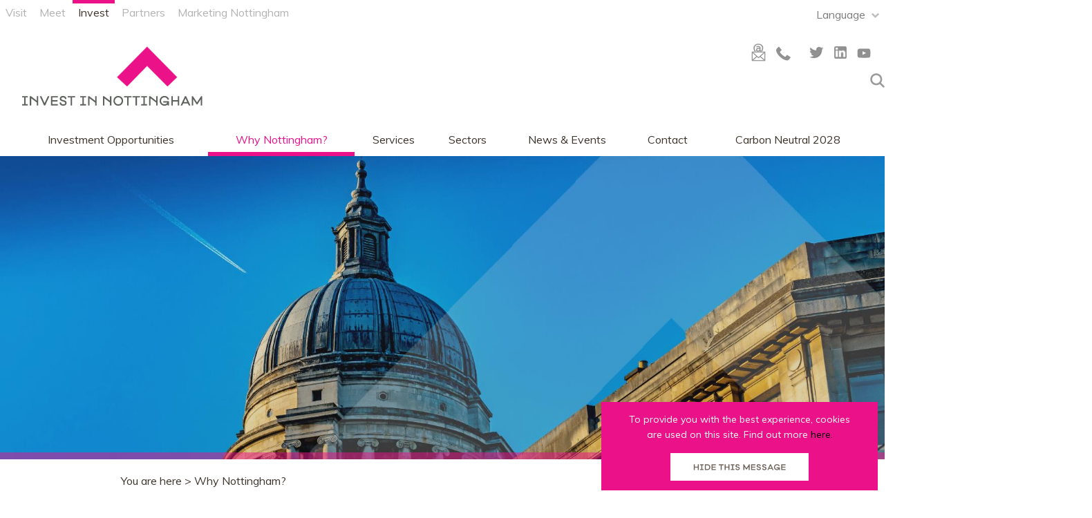

--- FILE ---
content_type: text/html; charset=utf-8
request_url: https://www.investinnottingham.com/why-nottingham
body_size: 11043
content:
<!DOCTYPE html PUBLIC "-//W3C//DTD XHTML 1.0 Strict//EN" "http://www.w3.org/TR/xhtml1/DTD/xhtml1-strict.dtd">
<html xmlns="http://www.w3.org/1999/xhtml" xmlns:fb="http://www.facebook.com/2008/fbml" xmlns:og="http://ogp.me/ns#" xml:lang="en-GB" lang="en-GB">
<head>
    <title>Why Nottingham?</title>
    <meta name="referrer" content="always" />
    <meta http-equiv="content-type" content="text/html; charset=UTF-8" />
    <meta name="viewport" content="width=device-width, initial-scale=1.0" />
    <meta name="googlebot" content="NOODP" />
    <meta name="description" content="The top city for small business growth, fast growing fintech and life science sectors, and the biggest business centre in the East Midlands – Nottingham is going places." />
    <link rel="Stylesheet" type="text/css" href="/styles/style2_v63903218658.css" media="screen" />
    <link rel="Stylesheet" type="text/css" href="/styles/style_v63903218658.css" media="screen" />
    <link rel="Stylesheet" type="text/css" href="/styles/print_v63903218658.css" media="print" />
    <style>
    div.policyinformation span.error{color:red}
    .ui-datepicker{padding:.2em .2em 0;background:#CCCCCC none repeat scroll 0 0;font-size:85%;color:#000000;z-index:1000000} .ui-datepicker .ui-datepicker-header{position:relative;padding:.2em 0} .ui-datepicker .ui-datepicker-prev,.ui-datepicker .ui-datepicker-next{position:absolute;top:0;width:auto;height:1.8em;line-height:1.8em;color:#000000;cursor:pointer} .ui-datepicker .ui-datepicker-prev{left:2px} .ui-datepicker .ui-datepicker-next{right:2px} .ui-datepicker .ui-datepicker-title{margin:0 2.3em;line-height:1.8em;text-align:center;color:#DC241F;font-weight:bold} .ui-datepicker .ui-datepicker-title select{float:left;margin:1px 0} .ui-datepicker select.ui-datepicker-month-year{width:100%} .ui-datepicker select.ui-datepicker-month,.ui-datepicker select.ui-datepicker-year{width:49%} .ui-datepicker .ui-datepicker-title select.ui-datepicker-year{float:right} .ui-datepicker table{border:1px solid #000000;border-spacing:2px;border-collapse:separate;margin:0 0 .2em;background:#FFFFFF} .ui-datepicker th{padding:.3em .3em;text-align:center;font-weight:bold;border:0;background:#666666;color:#FFFFFF} .ui-datepicker td{border:0;padding:0} .ui-datepicker td a{color:#000000} .ui-datepicker td span,.ui-datepicker td a{display:block;padding:.2em;text-align:center;text-decoration:none} .ui-datepicker .ui-datepicker-buttonpane{background-image:none;margin:.7em 0 0 0;padding:0 .2em;border-left:0;border-right:0;border-bottom:0} .ui-datepicker .ui-datepicker-buttonpane button{float:right;margin:.5em .2em .4em;cursor:pointer;padding:.2em .6em .3em .6em;width:auto;overflow:visible} .ui-datepicker .ui-datepicker-buttonpane button.ui-datepicker-current{float:left} .ui-datepicker-calendar .ui-datepicker-current-day{background:#FF6666} .ui-datepicker-calendar .ui-datepicker-current-day a{color:#FFFFFF} .ui-datepicker-calendar .ui-datepicker-today{background:#666666} .ui-datepicker-calendar .ui-datepicker-today a{color:#FFFFFF} .ui-datepicker-calendar .ui-state-hover{background:#CCCCCC} .ui-datepicker-calendar .ui-state-disabled{color:#BFBFBF} .ui-datepicker.ui-datepicker-multi{width:auto} .ui-datepicker-multi .ui-datepicker-group{float:left} .ui-datepicker-multi .ui-datepicker-group table{width:95%;margin:0 auto .4em} .ui-datepicker-multi-2 .ui-datepicker-group{width:50%} .ui-datepicker-multi-3 .ui-datepicker-group{width:33.3%} .ui-datepicker-multi-4 .ui-datepicker-group{width:25%} .ui-datepicker-multi .ui-datepicker-group-last .ui-datepicker-header{border-left-width:0} .ui-datepicker-multi .ui-datepicker-group-middle .ui-datepicker-header{border-left-width:0} .ui-datepicker-multi .ui-datepicker-buttonpane{clear:left} .ui-datepicker-row-break{clear:both;width:100%} .ui-datepicker-rtl{direction:rtl} .ui-datepicker-rtl .ui-datepicker-prev{right:2px;left:auto} .ui-datepicker-rtl .ui-datepicker-next{left:2px;right:auto} .ui-datepicker-rtl .ui-datepicker-prev:hover{right:1px;left:auto} .ui-datepicker-rtl .ui-datepicker-next:hover{left:1px;right:auto} .ui-datepicker-rtl .ui-datepicker-buttonpane{clear:right} .ui-datepicker-rtl .ui-datepicker-buttonpane button{float:left} .ui-datepicker-rtl .ui-datepicker-buttonpane button.ui-datepicker-current{float:right} .ui-datepicker-rtl .ui-datepicker-group{float:right} .ui-datepicker-rtl .ui-datepicker-group-last .ui-datepicker-header{border-right-width:0;border-left-width:1px} .ui-datepicker-rtl .ui-datepicker-group-middle .ui-datepicker-header{border-right-width:0;border-left-width:1px} .ui-icon{text-indent:0} .ui-datepicker .ui-datepicker-prev span,.ui-datepicker .ui-datepicker-next span{display:block;left:0;margin-left:0;margin-top:0;position:relative;top:0}
    div.ctl_CookieWarning,div.ctl_CookieWarning *{margin:0;padding:0;border:0;font-size:100%;font:inherit;vertical-align:baseline;line-height:1.3em} div.ctl_CookieWarning{margin:0;padding:4px 0;width:100%;background:url("/engine/shared_gfx/CookieBarBackground.jpg") top right repeat-x #595959;color:White;border-bottom:2px solid #c0c0c0} div.ctl_CookieWarning div.CookieWarning{position:relative;width:860px;margin:8px auto;text-align:left} div.ctl_CookieWarning div.CookieMessage{width:750px;font-family:Verdana;font-size:9pt;text-align:center} div.ctl_CookieWarning a.CookieWarningHide{position:absolute;top:6px;right:0} div.CookieWarning div.CookieMessage a{color:#FFAD00} div.CookieWarning div.CookieMessage a:hover{color:#f1f1f1} div.ctl_CookieWarning a.CookieWarningHide img{border:none} div.CookieWarningPopup{padding:1em;color:#141414} div.CookieWarningPopupContent{margin-bottom:10px;height:505px;overflow:scroll;overflow-x:hidden;text-align:left} div.CookieWarningPopup h2.CookieWarningTitle{font-size:120%;font-weight:bold;text-align:center;padding-bottom:1em} div.CookieWarningPopupContent h2,div.CookieWarningPopupContent h3{font-weight:bold} div.CookieWarningPopupContent h2{font-size:120%} div.CookieWarningPopupContent h3{font-size:105%} div.CookieWarningPopupContent h4{font-size:100%} div.CookieWarningPopupContent h2,div.CookieWarningPopupContent h3,div.CookieWarningPopupContent h4,div.CookieWarningPopupContent ul,div.CookieWarningPopupContent p{padding-bottom:1em;font-size:9pt} div.CookieWarningPopupContent li{list-style-position:outside;list-style-type:disc;line-height:1.5em;margin-left:1.5em} div.CookieWarningPopupContent table{margin-bottom:1em} div.CookieWarningPopupContent th{font-weight:bold} div.CookieWarningPopupContent th,div.CookieWarningPopupContent td{text-align:left;padding:0.2em 0.5em;font-size:9pt} div.CookieWarningPopupContent h3 a,div.CookieWarningPopupContent h3 a:hover{color:#141414;text-decoration:none} div.CookieWarningPopupConfirm input{padding:0.2em 1em;font-size:9pt}
    .lazyLoadImageInProgressMessage{visibility:hidden;position:absolute} @media print{.lazyLoadImageInProgressMessage{visibility:visible;position:fixed;top:0;left:0;width:100%;height:100%;background:rgba(255,255,255,0.9);z-index:1000} .lazyLoadImageInProgressMessage span.notReadyYetMessage{display:block;font-size:24px;margin:50px 0;text-align:center} }
    </style>
    <script type="text/javascript" async src="https://www.googletagmanager.com/gtag/js?id=G-XNBLTPM68J"></script>
    <script type="text/javascript"  src="/SharedJs/jQuery/1.3.2/jquery-1.3.2.min_v63775376442.js,/SharedJs/swfobject/2.0/swfobject_v63775376440.js,/SharedJs/NewMind/1.1.0/core-min_v63775376440.js,/SharedJs/jquery/plugins/jquery.isOnScreen_v63775376442.js,/SharedJs/jQuery/plugins/jquery.flyTo_v63775376442.js,/SharedJs/jQuery/plugins/jquery.color_v63775376442.js,/SharedJs/jquery/plugins/blockui/jquery.blockui.min_v63775376442.js,/SharedJs/jquery/plugins/meganav/jquery.meganav.min_v63775376442.js,/SharedJs/hammer/hammer.min_v63775376440.js,/SharedJs/jquery/plugins/animate-enhanced/animate-enhanced.min_v63775376442.js,/SharedJs/jquery/plugins/throttle-debounce/jquery.ba-throttle-debounce.min_v63775376442.js,/SharedJs/Freewall/1.0.6/freewall-min_v63775376440.js"></script>
    <script type="text/javascript"  src="/JsHandlerMin/engine/javascript/Common_v63898125718.js,/engine/javascript/PersistentAttempt_v63898125718.js,/engine/javascript/BookmarkletsSupport_v63898125718.js,/engine/javascript/GoogleAnalyticsExtensions_v63898125718.js,/engine/javascript/Ajax_v63898125718.js,/engine/javascript/CookieWarning_v63898125718.js,/engine/javascript/FeaturedGallery_v63898125718.js,/engine/javascript/SiteSearch_v63898125718.js,/engine/javascript/Navigation_v63898125718.js,/engine/javascript/Media_v63898125718.js,/engine/javascript/Touch_v63898125718.js,/engine/javascript/SwipeGallery_v63898125718.js,/engine/javascript/LazyLoadImages_v63898125718.js,/engine/javascript/LazyLoadImagesExtensions_v63898125718.js,/engine/javascript/FeaturedItems_v63898125718.js"></script>
    <script type="text/javascript">
        window.NewMind=window.NewMind||{};NewMind.env={platform:{type:"enterprise",version:1.4,traceIsEnabled:false,maxUploadSizeInMB:15,sharedJSHost:"/SharedJs",interface:"http://nottinghamshire2017.etwp.net/",dms:"https://dms-midlands.newmindets.net/",dmsName:"MIDLANDS",disableWCAGCompliance:true},install:{mapping:{enabled:true,googleMapsApiKey:"AIzaSyCuw_FcwdAByntqVrkwcSLl4lUAVbCXX7M",home:{lat:53.1439,lon:-1.1991,zoom:10},maxprods:200,overrideicons:false,configurations:{}},excursion:{enabled:true}},page:{pagekey:6586,realurl:"/why-nottingham",prodtypes:"",channelId:"INVWEB",itinlibkey:3,gatrackexitlinks:false},search:{},excursion:[],lang:{languagecode:"en-GB"},imgs:{},html:{}};window.NewMind=window.NewMind||{};NewMind.DataCapture=NewMind.DataCapture||{};NewMind.DataCapture.Data={host:"https://datacapture.newmindmedia.com/",serverTimestampUtc:"2026-01-29T08:55:00.5251376Z"};(function(i,s,o,g,r,a,m){i['GoogleAnalyticsObject']=r;i[r]=i[r]||function(){(i[r].q=i[r].q||[]).push(arguments)},i[r].l=1*new Date();a=s.createElement(o),m=s.getElementsByTagName(o)[0];a.async=1;a.src=g;m.parentNode.insertBefore(a,m)})(window,document,'script','//www.google-analytics.com/analytics.js','ga');ga('create',"UA-23129072-5",'auto');ga('require','displayfeatures');ga('set','anonymizeIp',true);ga('send','pageview');window.dataLayer=window.dataLayer||[];function gtag(){window.dataLayer.push(arguments);}gtag('js',new Date());gtag('config','G-XNBLTPM68J');
    </script>
    <meta name="theme-color" content="#c4d600" />
<link href="https://fonts.googleapis.com/css?family=Muli:400,400i,700,700i" rel="stylesheet" />
    <link rel="shortcut icon" href="/favicon.ico" />

</head>
<body class="why en-gb">
    <script type="text/javascript"  src="/engine/jsLanguages.asp?langcode=en-GB"></script>
    <!--Lead Forensics 57643 JH-->
<script type="text/javascript" src="https://secure.hiss3lark.com/js/175192.js" ></script> 
<noscript><img alt="" src="https://secure.hiss3lark.com/175192.png" style="display:none;" /></noscript>
<!--Lead Forensics End-->

<div class="sys_control c-4 ctl_CookieWarning"><div class="CookieWarning"><div class="CookieMessage"><p>To provide you with the best experience, cookies are used on this site. Find out more&nbsp;<a class="CookieInfoLink" href="/engine/CookieWarning.asp?langCode=en-GB">here.</p></a></div><a href="#" class="CookieWarningHide"><img src="/images/HideCookieBanner.png" alt="Allow cookies" title="Allow cookies" /></a></div><script type="text/javascript">NewMind.CookieWarning.Init("/engine/CookieWarning.asp?langCode=en-GB", "Cookie Information", "Ok");</script></div><!--[if lt IE 9]><script type="text/javascript" src="/javascript/ieClass.js"></script><![endif]--><div id="SkipContentWrapper"><div id="SkipContent"><div class="sys_control c64477 ctl_Content skipContentButton"><p><a tabindex="1" href="#mainContent">Skip To Main Content</a></p></div></div></div><div id="SocialMediaLinksOutsideWrapper"><div id="SocialMediaLinksWrapper"></div></div><div id="topWrapper"><div id="top"><div class="sys_control c64439 ctl_Content CFTtopTabs"><ul class="flatlist">
    <li class="navHide" id="Site1"><a rel="external" title="Visit" href="https://www.visit-nottinghamshire.co.uk/" class="navTitle">Visit</a></li>
    <li class="navHide" id="Site2"><a rel="external" title="Meet" href="http://events.experiencenottinghamshire.com/" class="navTitle">Meet</a></li>
    <li class="selected" id="Site3"><a rel="external" title="Invest" href="/" class="navTitle">Invest</a></li>

<!--zd81235 added links gm-->


<li class="navHide" id="Site2"><a rel="external" title="Partners’" href="https://www.nottinghampartners.co.uk/" class="navTitle">Partners</a></li>
    

<li class="navHide" id="Site2"><a rel="external" title="Marketing Nottingham" href="https://marketingnottingham.uk//" class="navTitle">Marketing Nottingham</a></li>
    
</ul></div><div class="sys_control c64441 ctl_Content languageSelectorHeader"><p>Language</p></div></div></div><div id="headerWrapper"><div id="header"><div class="sys_control c64456 ctl_Content mediaLogo"><ul>
    <li class="mediaLogoSite">
        <a href="/">
            <img alt="Site Logo" src="/images/logos/logo.png">
        </a>
    </li>
    <li class="mediaLogoPrint">
        <img alt="Print Logo" src="/images/logos/logo_print.png">
    </li>
</ul></div><div class="sys_control c64457 ctl_FeaturedPages featuredPagesSocial SocialTop"><h2>Follow Us...</h2><ul class="featured"><li class="odd"><h3><a href="/contact/contact-form">Contact Enquiry</a></h3><p class="image"><a href="/contact/contact-form"><img src="/dbimgs/icon_contact.png" alt="Thumbnail for Contact Enquiry" ></a></p></li>
<li class="even"><h3><a href="/information/social-media/telephone-number">+44 (0)115 962 8300</a></h3><p class="image"><a href="/information/social-media/telephone-number"><img src="/dbimgs/icon_telephone.png" alt="Thumbnail for +44 (0)115 962 8300" ></a></p></li>
<li class="odd"><h3><a href="https://twitter.com/InvestInNottm?lang=en-gb">Twitter</a></h3><p class="image"><a href="https://twitter.com/InvestInNottm?lang=en-gb"><img src="/dbimgs/icon_twitter(1).png" alt="Thumbnail for Twitter" ></a></p></li>
<li class="even"><h3><a href="https://www.linkedin.com/authwall?trk=gf&trkInfo=AQEyX70MBM-8rwAAAWF2Mt-IaYdgfhSO3Rj04-DMZdKysh9Yso4oCO7SMTk7FqIpBh7ke2zOMP9dv59AGRrrP2n_zqMZ8JIVK4T0Os7S4_deX0UhN5SP-eTQRHW4zxMV2jTrWDk=&originalReferer=http://www.investinnottingham.com/&sessionRedirect=https%3A%2F%2Fwww.linkedin.com%2Fcompany%2Finvest-in-nottingham">LinkedIn</a></h3><p class="image"><a href="https://www.linkedin.com/authwall?trk=gf&trkInfo=AQEyX70MBM-8rwAAAWF2Mt-IaYdgfhSO3Rj04-DMZdKysh9Yso4oCO7SMTk7FqIpBh7ke2zOMP9dv59AGRrrP2n_zqMZ8JIVK4T0Os7S4_deX0UhN5SP-eTQRHW4zxMV2jTrWDk=&originalReferer=http://www.investinnottingham.com/&sessionRedirect=https%3A%2F%2Fwww.linkedin.com%2Fcompany%2Finvest-in-nottingham"><img src="/dbimgs/icon_linkedin.png" alt="Thumbnail for LinkedIn" ></a></p></li>
<li class="odd"><h3><a href="https://www.youtube.com/user/investnottingham">Youtube</a></h3><p class="image"><a href="https://www.youtube.com/user/investnottingham"><img src="/dbimgs/icon_youtube.png" alt="Thumbnail for Youtube" ></a></p></li>
</ul></div><div class="sys_control c64455 ctl_Content siteSearchIcon"><span>
<img src="/images/searchButtons/btn_sitesearch@x2.png" alt="Site Search Icon">
</span></div><div class="sys_control c64454 ctl_SiteSearchForm siteSearch"><form class="SearchSite" action="/information/site-search-results" method="get" role="search"><div class="form"><div class="row"><span class="label"><label for="search_64454" class="text">Site Search</label></span><span class="field"><input type="text" id="search_64454" name="search" value="" title="Search Site"/></span><span class="submit"><input type="image" src="/images/searchButtons/btn_sitesearch_go.png" name="submit" value="submit" title="Site Search" class="submit" /></span></div></div></form></div><div id="siteSearchOverlay"><div class="siteSearchOverlayClose"></div></div></div><div id="navigationOutsideWrapper"><div id="navigationWrapper"><div class="sys_control c64474 ctl_Content dropdownmenu"><img alt="Dropdown Menu Image" src="/images/dropdownmenux2.png"></div><div class="sys_control c64475 ctl_Navigation navigationMain navigationMainResponsive"><ul class="noscript">
<li class="c64475"><a class="navTitle" href="/investment-opportunities" title="Investment Opportunities">Investment Opportunities</a><ul id="c64475-sub1-7398" class="sub sub1" style="display:none">
<li class="c64475"><a class="navTitle" href="/investment-opportunities/land-at-new-rose-school-abbott-road"> Land at New Rose School Abbott Road</a></li>
<li class="c64475"><a class="navTitle" href="/investment-opportunities/ambition-arnold" title="Ambition Arnold">Ambition Arnold</a></li>
<li class="c64475"><a class="navTitle" href="/investment-opportunities/apleyhead">Apleyhead</a></li>
<li class="c64475"><a class="navTitle" href="/investment-opportunities/automated-distribution-and-manufacturing-centre-admc">Automated Distribution and Manufacturing Centre</a></li>
<li class="broad-marsh"><a class="navTitle" href="/investment-opportunities/broad-marsh">Broad Marsh</a></li>
<li class="c64475"><a class="navTitle" href="/investment-opportunities/broomhill">Broomhill</a></li>
<li class="c64475"><a class="navTitle" href="/investment-opportunities/debdale-lane-mansfield" title="Debdale Lane, Mansfield">Debdale Lane, Mansfield</a></li>
<li class="c64475"><a class="navTitle" href="/investment-opportunities/east-midlands-airport" title="East Midlands Airport &amp; Freeport">East Midlands Airport &amp; Freeport</a></li>
<li class="c64475"><a class="navTitle" href="/investment-opportunities/explore-park" title="Explore Park">Explore Park</a></li>
<li class="c64475"><a class="navTitle" href="/investment-opportunities/fairham-business-park">Fairham Business Park</a></li>
<li class="c64475"><a class="navTitle" href="/investment-opportunities/gamston">Gamston</a></li>
<li class="c64475"><a class="navTitle" href="/investment-opportunities/land-adj-west-notts-college-south-of-caudwell-road">Land adj West Notts College, South of Caudwell Roa</a></li>
<li class="c64475"><a class="navTitle" href="/investment-opportunities/lindhurst">Lindhurst</a></li>
<li class="c64475"><a class="navTitle" href="/investment-opportunities/nottingham-war-rooms" title="Nottingham War Rooms">Nottingham War Rooms</a></li>
<li class="c64475"><a class="navTitle" href="/investment-opportunities/orchard-town-centre-site-newark">Orchard Town Centre Site Newark</a></li>
<li class="c64475"><a class="navTitle" href="/investment-opportunities/panattoni-park-central" title="Panattoni Park Central A1(M) ">Panattoni Park Central A1(M) </a></li>
<li class="c64475"><a class="navTitle" href="/investment-opportunities/pond-street-kirkby-in-ashfield">Pond Street, Kirkby-in-Ashfield</a></li>
<li class="c64475"><a class="navTitle" href="/investment-opportunities/ratcliffe-on-soar-power-station" title="Ratcliffe-On-Soar Power Station">Ratcliffe-On-Soar Power Station</a></li>
<li class="c64475"><a class="navTitle" href="/investment-opportunities/rufford-colliery">Rufford Colliery</a></li>
<li class="c64475"><a class="navTitle" href="/investment-opportunities/sherwood-e-act">Sherwood E-Act</a></li>
<li class="c64475"><a class="navTitle" href="/investment-opportunities/skegby-lane-east-and-west">Skegby Lane East and West</a></li>
<li class="c64475"><a class="navTitle" href="/investment-opportunities/supercluster">Supercluster</a></li>
<li class="c64475"><a class="navTitle" href="/investment-opportunities/the-island-quarter" title="The Island Quarter">The Island Quarter</a></li>
<li class="c64475"><a class="navTitle" href="/investment-opportunities/thoresby-vale" title="Thoresby Vale">Thoresby Vale</a></li>
<li class="c64475"><a class="navTitle" href="/investment-opportunities/top-wighay" title="Top Wighay">Top Wighay</a></li>
<li class="c64475"><a class="navTitle" href="/investment-opportunities/trent-arc">Trent Arc</a></li>
<li class="c64475"><a class="navTitle" href="/investment-opportunities/worksop-link" title="Worksop Link">Worksop Link</a></li>
</ul>
</li>
<li class="why selected current"><a class="navTitle current" href="/why-nottingham">Why Nottingham?</a><ul id="why-sub1-6586" class="sub sub1">
<li class="c64475"><a class="navTitle" href="/why-nottingham/access-to-talent">Access to talent</a></li>
<li class="c64475"><a class="navTitle" href="/why-nottingham/transport-and-connectivity">Transport &amp; connectivity </a></li>
<li class="c64475"><a class="navTitle" href="/why-nottingham/academic-excellence">Academic excellence</a><ul id="c64475-sub2-6569" class="sub sub2" style="display:none">
<li class="c64475"><a class="navTitle" href="/why-nottingham/academic-excellence/nottingham-trent-university">Nottingham Trent University</a></li>
<li class="c64475"><a class="navTitle" href="/why-nottingham/academic-excellence/university-of-nottingham">University of Nottingham</a></li>
</ul>
</li>
<li class="c64475"><a class="navTitle" href="/why-nottingham/nottingham-home-of-disruptive-thinkers">Nottingham – Home of Disruptive Thinkers</a></li>
<li class="c64475"><a class="navTitle" href="/why-nottingham/living-in-nottingham">Living in Nottingham</a></li>
</ul>
</li>
<li class="business"><a class="navTitle" href="/services">Services</a><ul id="business-sub1-6585" class="sub sub1" style="display:none">
<li class="c64475"><a class="navTitle" href="/services/business-support" title="Business Support">Business Support</a></li>
<li class="c64475"><a class="navTitle" href="/services/meet-the-team">Meet the team</a></li>
<li class="c64475"><a class="navTitle" href="/services/case-studies">Case studies</a><ul id="c64475-sub2-6574" class="sub sub2" style="display:none">
<li class="c64475"><a class="navTitle" href="/services/case-studies/life-sciences" title="Life Sciences">Life Sciences</a></li>
<li class="c64475"><a class="navTitle" href="/services/case-studies/creative-and-digital" title="Creative &amp; Digital">Creative &amp; Digital</a></li>
<li class="c64475"><a class="navTitle" href="/services/case-studies/advanced-manufacturing" title="Advanced Manufacturing">Advanced Manufacturing</a></li>
<li class="c64475"><a class="navTitle" href="/services/case-studies/business-finance-and-professional-services" title="Financial &amp; Business Services">Financial &amp; Business Services</a></li>
<li class="c64475"><a class="navTitle" href="/services/case-studies/food-and-drink" title="Food &amp; Drink">Food &amp; Drink</a></li>
</ul>
</li>
</ul>
</li>
<li class="sectors"><a class="navTitle" href="/sectors">Sectors</a><ul id="sectors-sub1-6584" class="sub sub1" style="display:none">
<li class="c64475"><a class="navTitle" href="/sectors/creative-and-digital">Creative &amp; Digital</a></li>
<li class="c64475"><a class="navTitle" href="/sectors/life-sciences">Life Sciences</a></li>
<li class="c64475"><a class="navTitle" href="/sectors/advanced-manufacturing">Advanced Manufacturing</a></li>
<li class="c64475"><a class="navTitle" href="/sectors/financial-and-business-services">Financial &amp; Business Services</a></li>
<li class="c64475"><a class="navTitle" href="/sectors/logistics">Logistics</a></li>
<li class="c64475"><a class="navTitle" href="/sectors/food-and-drink">Food &amp; Drink</a></li>
</ul>
</li>
<li class="blog"><a class="navTitle" href="/news-and-events">News &amp; Events</a><ul id="blog-sub1-6609" class="sub sub1" style="display:none">
<li class="c64475"><a class="navTitle" href="/news-and-events/mipim" title="MIPIM 2025">MIPIM 2025</a></li>
<li class="south-by-southwest"><a class="navTitle" href="/news-and-events/south-by-southwest-2025" title="South by Southwest 2025">South by Southwest 2025</a></li>
<li class="c64475"><a class="navTitle" href="/news-and-events/ukreiif">UKREiiF 2025</a></li>
</ul>
</li>
<li class="contact"><a class="navTitle" href="/contact" title="Contact">Contact</a><ul id="contact-sub1-6620" class="sub sub1" style="display:none">
<li class="c64475"><a class="navTitle" href="/contact/newsletter-sign-up">Newsletter sign-up</a></li>
<li class="c64475"><a class="navTitle" href="/contact/meet-the-team">Meet the Team</a></li>
<li class="c64475"><a class="navTitle" href="/contact/vacancies" title="Vacancies">Vacancies</a></li>
</ul>
</li>
<li class="c64475"><a class="navTitle" href="/carbon-neutral">Carbon Neutral 2028</a></li>
</ul>
<script type="text/javascript">$(function(){  $("div.c64475").megamenu({ 'columnsPerRow':1 }); });</script></div></div></div></div><div class="wrapperFullWidth wrapperFullWidthMedia"><div class="fullWidthInnerWrapper"><div class="sys_control c64494 ctl_Media mediaHeaderFull mediaHeaderFullHome"><div class="galItem"><img src="https://eu-assets.simpleview-europe.com/invest-nottinghamshire2017/imageresizer/?image=%2Fdbimgs%2FALL%20Banners%20%2820%29.png&action=MediaGallery" alt="Photo of the nottingham city council house" /></div><script type="text/javascript">NewMind.ETWP.ControlData[64494] = {
DataCaptureType: "mediaGallery",
Total: 1,
Items: {
image0 :{
	"file": "https://eu-assets.simpleview-europe.com/invest-nottinghamshire2017/imageresizer/?image=%2Fdbimgs%2FALL%20Banners%20%2820%29.png&action=MediaGallery",
	"title": "Why Nottingham banner",
	"desc": "",
	"alt": "Photo of the nottingham city council house",
	"showmedianote": false,
	"url": ""
 }
},
EnableSwipeGallery: true
};
</script></div></div></div><div class="wrapperFullWidth searchWrapperTabs"><div class="fullWidthInnerWrapper"></div></div><div class="wrapperFullWidth searchWrapper"><div class="fullWidthInnerWrapper"></div></div><div class="wrapper"><div class="innerWrapper"><div class="sys_control c64459 ctl_Navigation navigationBreadcrumb"><p class="linkTrail">You are here > Why Nottingham?</p></div></div></div><div class="wrapper"><div class="innerWrapper"><div id="mainContent" class="sys_control c64469 ctl_PageTitle pageTitle"><h1>Why Nottingham?</h1></div><div class="sys_control c64470 ctl_Content content print expandable"><p><strong>The top city for small business growth, fast&nbsp;growing fintech and life science sectors, and the biggest business centre in the East Midlands &ndash; Nottingham is going places.</strong></p>

<p>Over 50 national and regional companies have chosen Nottingham as their headquarters including global giants like <a href="https://www.boots.com/" target="_blank">Boots</a>, <a href="https://www.eonenergy.com/" target="_blank">E.ON</a>, <a href="https://www.speedo.com/uk/en" target="_blank">Speedo</a>, <a href="https://www.experian.co.uk/" target="_blank">Experian</a>, <a href="https://www.capitalone.co.uk/" target="_blank">Capital One</a> and <a href="https://www.paulsmith.com/uk" target="_blank">Paul Smith</a>.</p>

<p>Nottingham is embarking on an intense period of economic regeneration, with a &pound;2bn&nbsp;redevelopment of the &#39;Southside&#39;&nbsp;of&nbsp;the city centre underway; encompassing a remodelled shopping complex, a&nbsp;new &lsquo;City Hub&rsquo; college campus and Grade A office space all under construction. These developments will revolutionise the entry into the city from the railway station, an iconic piece of Edwardian Baroque Revival.</p>

<p>This only adds to the &pound;1bn which has already been invested in Nottingham&rsquo;s infrastructure, with a growing network of light rail trams which enable rapid access for commuters and congestion-free movement, and an award-winning bus network which is one of the greenest in the UK.</p>

<p>The city is also set to benefit as the HS2 network is constructed, with the East Midlands Hub base planned for Toton, on the outskirts of the city, further reducing journey times to London and bringing the rest of the country closer. Toton Innovation Campus will create around 10,000 new jobs and will sit alongside a new commercial and residential space as identified in the recently launched East Midlands HS2 Growth Strategy.</p>

<p>Nottingham is also home to two world-class universities, the University of Nottingham and Nottingham Trent University, known internationally for the excellence of their research and the latter being awarded University of the Year in 2019.</p>

<p>For those looking to locate in the city, Nottingham is cost-effective in comparison to elsewhere in the UK and a number of new office developments will provide ample quality choice at a number of city centre locations.</p>

<p>Invest in Nottingham provides support for businesses looking to establish in the city, with a team of specialists on hand, backed up by a first-class business network.</p>

<p>Read our <a href="https://www.investinnottingham.com/news-and-events/read/2018/09/10-reasons-why-nottingham-is-a-great-place-to-invest-b5761">10 Reasons Why Nottingham Is A Great Place To Invest</a> blog post <a href="https://www.investinnottingham.com/news-and-events/read/2018/09/10-reasons-why-nottingham-is-a-great-place-to-invest-b5761">here</a>.</p></div><div class="sys_control c64472 ctl_Content TwitterShare"><!-- AddThis Button BEGIN -->
<div class="addthis_toolbox addthis_default_style ">

<a class="addthis_button_tweet"></a>
</div> 

<script type="text/javascript">
 var addthis_config = { "data_track_clickback": true };</script>

<script type="text/javascript" src="https://s7.addthis.com/js/250/addthis_widget.js#pubid=newminddms"></script>
<!-- AddThis Button END --></div></div></div><div class="wrapper"><div class="innerWrapper"><div class="sys_control c64497 ctl_Content featuredItemsHeader"><h2>In this section</h2></div><div class="sys_control c64496 ctl_FeaturedItems featuredItems featuredItemsGeneral featuredItemsHover"><div class="wrapper"><ol>
<li class="size1x1 cell0 SpecificPageBlock NoDescription"><div class="item-content">
<div class="image"><a href="/why-nottingham/access-to-talent"><img src="https://eu-assets.simpleview-europe.com/invest-nottinghamshire2017/imageresizer/?image=%2Fimages%2Flazyloadplaceholder.jpg&amp;action=FeaturedItems1x1&amp;allowdefault=1" data-lazy-src="https://eu-assets.simpleview-europe.com/invest-nottinghamshire2017/imageresizer/?image=%2Fdbimgs%2Faccess%20to%20talent%281%29.jpg&amp;action=FeaturedItems1x1" alt="Access to talent" /></a></div>
<div class="title"><a href="/why-nottingham/access-to-talent">Access to talent</a></div>
</div></li>
<li class="size1x1 cell1 SpecificPageBlock NoDescription"><div class="item-content">
<div class="image"><a href="/why-nottingham/transport-and-connectivity"><img src="https://eu-assets.simpleview-europe.com/invest-nottinghamshire2017/imageresizer/?image=%2Fimages%2Flazyloadplaceholder.jpg&amp;action=FeaturedItems1x1&amp;allowdefault=1" data-lazy-src="https://eu-assets.simpleview-europe.com/invest-nottinghamshire2017/imageresizer/?image=%2Fdbimgs%2FTransport%20%26%20Connectivity%281%29.jpg&amp;action=FeaturedItems1x1" alt="Transport &amp; connectivity" /></a></div>
<div class="title"><a href="/why-nottingham/transport-and-connectivity">Transport &amp; connectivity</a></div>
</div></li>
<li class="size1x1 cell2 SpecificPageBlock NoDescription"><div class="item-content">
<div class="image"><a href="/why-nottingham/academic-excellence"><img src="https://eu-assets.simpleview-europe.com/invest-nottinghamshire2017/imageresizer/?image=%2Fimages%2Flazyloadplaceholder.jpg&amp;action=FeaturedItems1x1&amp;allowdefault=1" data-lazy-src="https://eu-assets.simpleview-europe.com/invest-nottinghamshire2017/imageresizer/?image=%2Fdbimgs%2FAcademic%20Excellence.jpg&amp;action=FeaturedItems1x1" alt="Academic excellence" /></a></div>
<div class="title"><a href="/why-nottingham/academic-excellence">Academic excellence</a></div>
</div></li>
<li class="size1x1 cell3 SpecificPageBlock"><div class="item-content">
<div class="image"><a href="/why-nottingham/key-developments"><img src="https://eu-assets.simpleview-europe.com/invest-nottinghamshire2017/imageresizer/?image=%2Fimages%2Flazyloadplaceholder.jpg&amp;action=FeaturedItems1x1&amp;allowdefault=1" data-lazy-src="https://eu-assets.simpleview-europe.com/invest-nottinghamshire2017/imageresizer/?image=%2Fdbimgs%2FKey%20Developments.jpg&amp;action=FeaturedItems1x1" alt="Key developments" /></a></div>
<div class="title"><a href="/why-nottingham/key-developments">Key developments</a></div>
<div class="description">Discover the latest investment opportunities in Nottingham and Nottinghamshire.</div>
</div></li>
<li class="size1x1 cell4 SpecificPageBlock NoDescription"><div class="item-content">
<div class="image"><a href="/why-nottingham/living-in-nottingham"><img src="https://eu-assets.simpleview-europe.com/invest-nottinghamshire2017/imageresizer/?image=%2Fimages%2Flazyloadplaceholder.jpg&amp;action=FeaturedItems1x1&amp;allowdefault=1" data-lazy-src="https://eu-assets.simpleview-europe.com/invest-nottinghamshire2017/imageresizer/?image=%2Fdbimgs%2FLeafy%20Nottingham%20suburb%206%20-%20copyright%20Invest%20in%20Nottingham%20%285%29.jpg&amp;action=FeaturedItems1x1" alt="Living in Nottingham" /></a></div>
<div class="title"><a href="/why-nottingham/living-in-nottingham">Living in Nottingham</a></div>
</div></li>
<li class="size1x1 cell5 SpecificPageBlock NoDescription"><div class="item-content">
<div class="image"><a href="/why-nottingham/nottingham-home-of-disruptive-thinkers"><img src="https://eu-assets.simpleview-europe.com/invest-nottinghamshire2017/imageresizer/?image=%2Fimages%2Flazyloadplaceholder.jpg&amp;action=FeaturedItems1x1&amp;allowdefault=1" data-lazy-src="https://eu-assets.simpleview-europe.com/invest-nottinghamshire2017/imageresizer/?image=%2Fdbimgs%2FADA%20RESIZED%281%29.png&amp;action=FeaturedItems1x1" alt="Nottingham – Home of Disruptive Thinkers" /></a></div>
<div class="title"><a href="/why-nottingham/nottingham-home-of-disruptive-thinkers">Nottingham – Home of Disruptive Thinkers</a></div>
</div></li>
<li class="size1x1 cell6 EmptyBlock"><div class="item-content">
</div></li>
<li class="size1x1 cell7 EmptyBlock"><div class="item-content">
</div></li>
<li class="size1x1 cell8 EmptyBlock"><div class="item-content">
</div></li>
</ol></div></div></div></div><div class="wrapper wrapperBottom"><div class="innerWrapper"></div></div><div class="wrapperFullWidth wrapperFullWidthLowerMedia"><div class="fullWidthInnerWrapper"><div class="sys_control c64436 ctl_Media mediaHeaderFull mediaHeaderFullHome"><div class="galItem"><img src="https://eu-assets.simpleview-europe.com/invest-nottinghamshire2017/imageresizer/?image=%2Fdbimgs%2Fimg_footer%285%29.jpg&action=MediaGallery" /></div><script type="text/javascript">NewMind.ETWP.ControlData[64436] = {
DataCaptureType: "mediaGallery",
Total: 1,
Items: {

},
EnableSwipeGallery: true
};
</script></div><div class="sys_control c64435 ctl_Content footerGraphicOverlay"><ul class="overlayList">
    <li class="signUpList"><a href="/why-nottingham">Why<span>Nottingham?</span></a></li>
    <li class="downloadList"><a href="/services/support-summary">Business<span>Support</span></a></li>
    <li class="offersList"><a href="/contact/newsletter-sign-up">Newsletter<span>sign up</span></a></li>
</ul></div></div></div><div class="wrapper"><div class="innerWrapper"><div class="sys_control c64432 ctl_FeaturedPages featuredPagesSocial footerSection"><h2>Follow Us...</h2><ul class="featured"><li class="odd"><h3><a href="/contact/contact-form">Contact Enquiry</a></h3><p class="image"><a href="/contact/contact-form"><img src="/dbimgs/icon_contact.png" alt="Thumbnail for Contact Enquiry" ></a></p></li>
<li class="even"><h3><a href="/information/social-media/telephone-number">+44 (0)115 962 8300</a></h3><p class="image"><a href="/information/social-media/telephone-number"><img src="/dbimgs/icon_telephone.png" alt="Thumbnail for +44 (0)115 962 8300" ></a></p></li>
<li class="odd"><h3><a href="https://twitter.com/InvestInNottm?lang=en-gb">Twitter</a></h3><p class="image"><a href="https://twitter.com/InvestInNottm?lang=en-gb"><img src="/dbimgs/icon_twitter(1).png" alt="Thumbnail for Twitter" ></a></p></li>
<li class="even"><h3><a href="https://www.linkedin.com/authwall?trk=gf&trkInfo=AQEyX70MBM-8rwAAAWF2Mt-IaYdgfhSO3Rj04-DMZdKysh9Yso4oCO7SMTk7FqIpBh7ke2zOMP9dv59AGRrrP2n_zqMZ8JIVK4T0Os7S4_deX0UhN5SP-eTQRHW4zxMV2jTrWDk=&originalReferer=http://www.investinnottingham.com/&sessionRedirect=https%3A%2F%2Fwww.linkedin.com%2Fcompany%2Finvest-in-nottingham">LinkedIn</a></h3><p class="image"><a href="https://www.linkedin.com/authwall?trk=gf&trkInfo=AQEyX70MBM-8rwAAAWF2Mt-IaYdgfhSO3Rj04-DMZdKysh9Yso4oCO7SMTk7FqIpBh7ke2zOMP9dv59AGRrrP2n_zqMZ8JIVK4T0Os7S4_deX0UhN5SP-eTQRHW4zxMV2jTrWDk=&originalReferer=http://www.investinnottingham.com/&sessionRedirect=https%3A%2F%2Fwww.linkedin.com%2Fcompany%2Finvest-in-nottingham"><img src="/dbimgs/icon_linkedin.png" alt="Thumbnail for LinkedIn" ></a></p></li>
<li class="odd"><h3><a href="https://www.youtube.com/user/investnottingham">Youtube</a></h3><p class="image"><a href="https://www.youtube.com/user/investnottingham"><img src="/dbimgs/icon_youtube.png" alt="Thumbnail for Youtube" ></a></p></li>
</ul></div></div></div><div class="wrapperFullWidth wrapperFullWidthExplore"><div class="fullWidthInnerWrapper"><div class="sys_control c64452 ctl_Navigation navigationExplore"><div class="exploreNav">
<div>
<div class="exploreRow">
<div class="exploreCell"><a class="
					navTitle" href="/investment-opportunities">Investment Opportunities</a></div>
<div class="exploreCell"><a class="
					navTitle current" href="/why-nottingham">Why Nottingham?</a><ul class="sub sub1">
<li><a class="
					navTitle" href="/why-nottingham/access-to-talent">Access to talent</a>,
		</li>
<li><a class="
					navTitle" href="/why-nottingham/transport-and-connectivity">Transport &amp; connectivity </a>,
		</li>
<li><a class="
					navTitle" href="/why-nottingham/academic-excellence">Academic excellence</a>,
		</li>
<li><a class="
					navTitle" href="/why-nottingham/living-in-nottingham">Living in Nottingham</a>,
		</li>
</ul>
</div>
<div class="exploreCell"><a class="
					navTitle" href="/services">Services</a><ul class="sub sub1">
<li><a class="
					navTitle" href="/services/business-support">Business Support</a>,
		</li>
<li><a class="
					navTitle" href="/services/meet-the-team">Meet the team</a>,
		</li>
<li><a class="
					navTitle" href="/services/case-studies">Case studies</a>,
		</li>
</ul>
</div>
</div>
<div class="exploreRow">
<div class="exploreCell"><a class="
					navTitle" href="/sectors">Sectors</a><ul class="sub sub1">
<li><a class="
					navTitle" href="/sectors/creative-and-digital">Creative &amp; Digital</a>,
		</li>
<li><a class="
					navTitle" href="/sectors/life-sciences">Life Sciences</a>,
		</li>
<li><a class="
					navTitle" href="/sectors/advanced-manufacturing">Advanced Manufacturing</a>,
		</li>
<li><a class="
					navTitle" href="/sectors/financial-and-business-services">Financial &amp; Business Services</a>,
		</li>
<li><a class="
					navTitle" href="/sectors/logistics">Logistics</a>,
		</li>
<li><a class="
					navTitle" href="/sectors/food-and-drink">Food &amp; Drink</a>,
		</li>
</ul>
</div>
<div class="exploreCell"><a class="
					navTitle" href="/news-and-events">News &amp; Events</a></div>
<div class="exploreCell"><a class="
					navTitle" href="/contact">Contact</a><ul class="sub sub1">
<li><a class="
					navTitle" href="/contact/newsletter-sign-up">Newsletter sign-up</a>,
		</li>
<li><a class="
					navTitle" href="/contact/meet-the-team">Meet the Team</a>,
		</li>
</ul>
</div>
</div>
<div class="exploreRow">
<div class="exploreCell"><a class="
					navTitle" href="/carbon-neutral">Carbon Neutral 2028</a></div>
<div class="exploreCell"><a class="
					navTitle" href="/home">Home</a></div>
</div>
</div>
</div></div></div></div><div class="wrapper wrapperFooter"><div class="innerWrapper"><div class="sys_control c64450 ctl_Navigation navigationUtility"><ul>
<li class="UtilityLink UtilityEmail">
<a href="/information/email-page?url=https%3A%2F%2Fwww.investinnottingham.com%2Fwhy-nottingham">Email Page</a>
</li>
<li class="UtilityLink UtilityPrint">
<a href="#" rel="nofollow" onclick="window.print();return false;">Print Page</a>
</li>
</ul></div><div class="sys_control c64448 ctl_Content channelSiteList"><ul>
    <li><a href="https://marketingnottingham.uk/" target="_blank">Marketing Nottingham</a></li>
    <li><a href="http://www.nottinghampartners.co.uk/" target="_blank">Nottingham Partners</a></li>
    <li><a href="http://events.experiencenottinghamshire.com/" target="_blank">Meet in Nottingham</a></li>
    <li><a href="https://marketingnottingham.uk/media/" target="_blank">Media relations</a></li>
</ul></div><div class="sys_control c64444 ctl_Navigation navigationFooter"><ul class="flatlist">
<li class="c58966">
<a class="navTitle" href="/information/accessibility-statement" title="Accessibility Statement">Accessibility Statement</a>
</li>
<li class="c58966">
<a class="navTitle" href="/information/data-protection-policy" title="Data Protection Policy">Data Protection Policy</a>
</li>
<li class="contact">
<a class="navTitle" href="/contact" title="Contact">Contact</a>
</li>
<li class="c58966">
<a class="navTitle" href="/information/site-map">Site Map</a>
</li>
<li class="c58966">
<a class="navTitle" href="/information/terms-and-conditions">Terms and Conditions</a>
</li>
</ul></div><div class="sys_control c64443 ctl_Content copyright"><p>&copy; Invest in Nottingham 2026. All Rights Reserved</p></div><div class="sys_control c64446 ctl_Content ErdfLogo"><img src="/images/invest/logo_fukg.png" alt=""></div><div class="sys_control c64447 ctl_Content ngLogoFooter"><a href="https://www.marketingnottingham.uk/" rel="external"><img src="/images/logos/Market_Nott4.png"></a></div><div class="sys_control c64445 ctl_Content ctl_Footer_NewMindLogo"><a href="https://www.simplevieweurope.com/" title=""><img src="https://sharedimages.azureedge.net/images/logo_sv_madeby.png" alt=""></a></div><div class="sys_control c64461 ctl_Content CTF JS"><script async="" type="text/javascript" src="/JsHandlerMin/webteamsharedjs/Breakpoints_v63784022488.js,/javascript/site_v63903218658.js,/javascript/ProductDetail_v63903218658.js,/webteamsharedjs/jquery.expander_v63784022488.js,/javascript/expandableContent_v63903218658.js,/javascript/NavigationDropdown_v63903218658.js,/javascript/Itinerary_v63903218658.js,/javascript/TwitterControl_v63903218658.js,/webteamsharedjs/FacebookResizePlugin_v63784022488.js,/javascript/SearchResultsHeader_v63903218658.js,/javascript/FeaturedPages_v63903218658.js,/webteamsharedjs/carousellite_v63784022488.js,/webteamsharedjs/carouselliteFeaturedItems_v63784022488.js,/javascript/eventFromMinutes_v63903218658.js,/javascript/FeaturesThisMonth_v63903218658.js,/webteamsharedjs/LessTrace_v63784022488.js,/javascript/MobileSearch_v63903218658.js,/javascript/MoveItems_v63903218658.js,/javascript/SiteSearch_v63903218658.js,/javascript/YoutubeVideoHeight_v63903218658.js,/javascript/HPshowHideMonths_v63903218658.js,/javascript/FeaturedPagesScroll_v63903218658.js,/javascript/MultiSearchClass_v63903218658.js,/javascript/FeaturedPagesMegaNav_v63903218658.js,/javascript/FeaturedItemsWrapping_v63903218658.js,/javascript/FeaturedItemsHover_v63903218658.js,/javascript/FeaturedItemsScroll_v63903218658.js,/javascript/mobileDetect_v63903218658.js,/javascript/EventHighlightScroll_v63903218658.js,/javascript/MapWidget_v63903218658.js,/javascript/ProductSearchTabs_v63903218658.js,/javascript/WhatsOnChangeDates_v63903218658.js,/javascript/ProductSearchMarkup_v63903218658.js,/webteamsharedjs/SearchResultsGridView_v63784022488.js,/javascript/geolocation_v63903218658.js,/webteamsharedjs/StandaloneMappingControl/v1.1/ProductMapDisplay-StartUp_v63784022488.js,/webteamsharedjs/StandaloneMappingControl/v1.1/ProductMapDisplay-Core_v63784022488.js,/webteamsharedjs/StandaloneMappingControl/v1.1/ProductMapDisplay-Google_v63784022488.js,/javascript/StandaloneGoogleMap_v63903218658.js"></script></div><div class="sys_control c64462 ctl_FeaturedPages dontMissNav dontMissNavWhy"><h2>Don&#39;t Miss</h2><ul class="featured"><li class="odd"><p class="image"><a href="/investment-opportunities"><img src="https://eu-assets.simpleview-europe.com/invest-nottinghamshire2017/imageresizer/?image=%2Fimages%2Flazyloadplaceholder.jpg&action=DontMissNav&allowdefault=1" style="display: none;" data-lazy-src="https://eu-assets.simpleview-europe.com/invest-nottinghamshire2017/imageresizer/?image=%2Fdbimgs%2Fbroadmarsh.png&action=DontMissNav" alt="Mock up of broad marsh development in Nottingham" ><noscript><img src="https://eu-assets.simpleview-europe.com/invest-nottinghamshire2017/imageresizer/?image=%2Fdbimgs%2Fbroadmarsh.png&action=DontMissNav" alt="Mock up of broad marsh development in Nottingham" /></noscript></a></p><h3><a href="/investment-opportunities">Investment Opportunities</a></h3></li>
<li class="even"><p class="image"><a href="/why-nottingham/academic-excellence"><img src="https://eu-assets.simpleview-europe.com/invest-nottinghamshire2017/imageresizer/?image=%2Fimages%2Flazyloadplaceholder.jpg&action=DontMissNav&allowdefault=1" style="display: none;" data-lazy-src="https://eu-assets.simpleview-europe.com/invest-nottinghamshire2017/imageresizer/?image=%2Fdbimgs%2FAcademic%20Excellence.jpg&action=DontMissNav" alt="Thumbnail for Academic excellence" ><noscript><img src="https://eu-assets.simpleview-europe.com/invest-nottinghamshire2017/imageresizer/?image=%2Fdbimgs%2FAcademic%20Excellence.jpg&action=DontMissNav" alt="Thumbnail for Academic excellence" /></noscript></a></p><h3><a href="/why-nottingham/academic-excellence">Academic excellence</a></h3></li>
<li class="odd"><p class="image"><a href="/why-nottingham/living-in-nottingham"><img src="https://eu-assets.simpleview-europe.com/invest-nottinghamshire2017/imageresizer/?image=%2Fimages%2Flazyloadplaceholder.jpg&action=DontMissNav&allowdefault=1" style="display: none;" data-lazy-src="https://eu-assets.simpleview-europe.com/invest-nottinghamshire2017/imageresizer/?image=%2Fdbimgs%2FLeafy%20Nottingham%20suburb%206%20-%20copyright%20Invest%20in%20Nottingham%20%285%29.jpg&action=DontMissNav" alt="Thumbnail for Living in Nottingham" ><noscript><img src="https://eu-assets.simpleview-europe.com/invest-nottinghamshire2017/imageresizer/?image=%2Fdbimgs%2FLeafy%20Nottingham%20suburb%206%20-%20copyright%20Invest%20in%20Nottingham%20%285%29.jpg&action=DontMissNav" alt="Thumbnail for Living in Nottingham" /></noscript></a></p><h3><a href="/why-nottingham/living-in-nottingham">Living in Nottingham</a></h3></li>
</ul><script type="text/javascript">if (NewMind.ETWP.LazyLoadImages) { setTimeout(NewMind.ETWP.LazyLoadImages.EarlyInit); $(function() {  setTimeout(function() {   $(".c64462 a").click(function() {    setTimeout(NewMind.ETWP.LazyLoadImages.EarlyInit);   });  }); });}</script></div><div class="sys_control c64463 ctl_FeaturedPages dontMissNav dontMissNavBusiness"><h2>Don&#39;t Miss</h2><ul class="featured"><li class="odd"><p class="image"><a href="/why-nottingham/academic-excellence"><img src="https://eu-assets.simpleview-europe.com/invest-nottinghamshire2017/imageresizer/?image=%2Fimages%2Flazyloadplaceholder.jpg&action=DontMissNav&allowdefault=1" style="display: none;" data-lazy-src="https://eu-assets.simpleview-europe.com/invest-nottinghamshire2017/imageresizer/?image=%2Fdbimgs%2FAcademic%20Excellence.jpg&action=DontMissNav" alt="Thumbnail for Academic excellence" ><noscript><img src="https://eu-assets.simpleview-europe.com/invest-nottinghamshire2017/imageresizer/?image=%2Fdbimgs%2FAcademic%20Excellence.jpg&action=DontMissNav" alt="Thumbnail for Academic excellence" /></noscript></a></p><h3><a href="/why-nottingham/academic-excellence">Academic excellence</a></h3></li>
<li class="even"><p class="image"><a href="/why-nottingham/living-in-nottingham"><img src="https://eu-assets.simpleview-europe.com/invest-nottinghamshire2017/imageresizer/?image=%2Fimages%2Flazyloadplaceholder.jpg&action=DontMissNav&allowdefault=1" style="display: none;" data-lazy-src="https://eu-assets.simpleview-europe.com/invest-nottinghamshire2017/imageresizer/?image=%2Fdbimgs%2FLeafy%20Nottingham%20suburb%206%20-%20copyright%20Invest%20in%20Nottingham%20%285%29.jpg&action=DontMissNav" alt="Thumbnail for Living in Nottingham" ><noscript><img src="https://eu-assets.simpleview-europe.com/invest-nottinghamshire2017/imageresizer/?image=%2Fdbimgs%2FLeafy%20Nottingham%20suburb%206%20-%20copyright%20Invest%20in%20Nottingham%20%285%29.jpg&action=DontMissNav" alt="Thumbnail for Living in Nottingham" /></noscript></a></p><h3><a href="/why-nottingham/living-in-nottingham">Living in Nottingham</a></h3></li>
</ul><script type="text/javascript">if (NewMind.ETWP.LazyLoadImages) { setTimeout(NewMind.ETWP.LazyLoadImages.EarlyInit); $(function() {  setTimeout(function() {   $(".c64463 a").click(function() {    setTimeout(NewMind.ETWP.LazyLoadImages.EarlyInit);   });  }); });}</script></div><div class="sys_control c64464 ctl_FeaturedPages dontMissNav dontMissNavSectors"><h2>Don&#39;t Miss</h2><ul class="featured"><li class="odd"><p class="image"><a href="/why-nottingham/academic-excellence"><img src="https://eu-assets.simpleview-europe.com/invest-nottinghamshire2017/imageresizer/?image=%2Fimages%2Flazyloadplaceholder.jpg&action=DontMissNav&allowdefault=1" style="display: none;" data-lazy-src="https://eu-assets.simpleview-europe.com/invest-nottinghamshire2017/imageresizer/?image=%2Fdbimgs%2FAcademic%20Excellence.jpg&action=DontMissNav" alt="Thumbnail for Academic excellence" ><noscript><img src="https://eu-assets.simpleview-europe.com/invest-nottinghamshire2017/imageresizer/?image=%2Fdbimgs%2FAcademic%20Excellence.jpg&action=DontMissNav" alt="Thumbnail for Academic excellence" /></noscript></a></p><h3><a href="/why-nottingham/academic-excellence">Academic excellence</a></h3></li>
<li class="even"><p class="image"><a href="/why-nottingham/living-in-nottingham"><img src="https://eu-assets.simpleview-europe.com/invest-nottinghamshire2017/imageresizer/?image=%2Fimages%2Flazyloadplaceholder.jpg&action=DontMissNav&allowdefault=1" style="display: none;" data-lazy-src="https://eu-assets.simpleview-europe.com/invest-nottinghamshire2017/imageresizer/?image=%2Fdbimgs%2FLeafy%20Nottingham%20suburb%206%20-%20copyright%20Invest%20in%20Nottingham%20%285%29.jpg&action=DontMissNav" alt="Thumbnail for Living in Nottingham" ><noscript><img src="https://eu-assets.simpleview-europe.com/invest-nottinghamshire2017/imageresizer/?image=%2Fdbimgs%2FLeafy%20Nottingham%20suburb%206%20-%20copyright%20Invest%20in%20Nottingham%20%285%29.jpg&action=DontMissNav" alt="Thumbnail for Living in Nottingham" /></noscript></a></p><h3><a href="/why-nottingham/living-in-nottingham">Living in Nottingham</a></h3></li>
</ul><script type="text/javascript">if (NewMind.ETWP.LazyLoadImages) { setTimeout(NewMind.ETWP.LazyLoadImages.EarlyInit); $(function() {  setTimeout(function() {   $(".c64464 a").click(function() {    setTimeout(NewMind.ETWP.LazyLoadImages.EarlyInit);   });  }); });}</script></div><div class="sys_control c64465 ctl_FeaturedPages dontMissNav dontMissNavNewsEvents"><h2>Don&#39;t Miss</h2><ul class="featured"><li class="odd"><p class="image"><a href="/news-and-events/south-by-southwest-2025"><img src="https://eu-assets.simpleview-europe.com/invest-nottinghamshire2017/imageresizer/?image=%2Fimages%2Flazyloadplaceholder.jpg&action=DontMissNav&allowdefault=1" style="display: none;" data-lazy-src="https://eu-assets.simpleview-europe.com/invest-nottinghamshire2017/imageresizer/?image=%2Fdbimgs%2FWebsite%20thumbnail%20%2828%29.png&action=DontMissNav" alt="SXSW 2025 nav thumb" ><noscript><img src="https://eu-assets.simpleview-europe.com/invest-nottinghamshire2017/imageresizer/?image=%2Fdbimgs%2FWebsite%20thumbnail%20%2828%29.png&action=DontMissNav" alt="SXSW 2025 nav thumb" /></noscript></a></p><h3><a href="/news-and-events/south-by-southwest-2025">South by Southwest 2025</a></h3></li>
<li class="even"><p class="image"><a href="/news-and-events/ukreiif"><img src="https://eu-assets.simpleview-europe.com/invest-nottinghamshire2017/imageresizer/?image=%2Fimages%2Flazyloadplaceholder.jpg&action=DontMissNav&allowdefault=1" style="display: none;" data-lazy-src="https://eu-assets.simpleview-europe.com/invest-nottinghamshire2017/imageresizer/?image=%2Fdbimgs%2FWebsite%20thumbnail%20%2826%29.png&action=DontMissNav" alt="UKREiiF 2025 Nav Thumb" ><noscript><img src="https://eu-assets.simpleview-europe.com/invest-nottinghamshire2017/imageresizer/?image=%2Fdbimgs%2FWebsite%20thumbnail%20%2826%29.png&action=DontMissNav" alt="UKREiiF 2025 Nav Thumb" /></noscript></a></p><h3><a href="/news-and-events/ukreiif">UKREiiF 2025</a></h3></li>
<li class="odd"><p class="image"><a href="/news-and-events/mipim"><img src="https://eu-assets.simpleview-europe.com/invest-nottinghamshire2017/imageresizer/?image=%2Fimages%2Flazyloadplaceholder.jpg&action=DontMissNav&allowdefault=1" style="display: none;" data-lazy-src="https://eu-assets.simpleview-europe.com/invest-nottinghamshire2017/imageresizer/?image=%2Fdbimgs%2FWebsite%20thumbnail%20%2827%29.png&action=DontMissNav" alt="MIPIM 2025 nav thumb" ><noscript><img src="https://eu-assets.simpleview-europe.com/invest-nottinghamshire2017/imageresizer/?image=%2Fdbimgs%2FWebsite%20thumbnail%20%2827%29.png&action=DontMissNav" alt="MIPIM 2025 nav thumb" /></noscript></a></p><h3><a href="/news-and-events/mipim">MIPIM 2025</a></h3></li>
</ul><script type="text/javascript">if (NewMind.ETWP.LazyLoadImages) { setTimeout(NewMind.ETWP.LazyLoadImages.EarlyInit); $(function() {  setTimeout(function() {   $(".c64465 a").click(function() {    setTimeout(NewMind.ETWP.LazyLoadImages.EarlyInit);   });  }); });}</script></div><div class="sys_control c64467 ctl_FeaturedPages dontMissNav dontMissNavContact"><h2>Don&#39;t Miss</h2><ul class="featured"><li class="odd"><p class="image"><a href="/why-nottingham/academic-excellence"><img src="https://eu-assets.simpleview-europe.com/invest-nottinghamshire2017/imageresizer/?image=%2Fimages%2Flazyloadplaceholder.jpg&action=DontMissNav&allowdefault=1" style="display: none;" data-lazy-src="https://eu-assets.simpleview-europe.com/invest-nottinghamshire2017/imageresizer/?image=%2Fdbimgs%2FAcademic%20Excellence.jpg&action=DontMissNav" alt="Thumbnail for Academic excellence" ><noscript><img src="https://eu-assets.simpleview-europe.com/invest-nottinghamshire2017/imageresizer/?image=%2Fdbimgs%2FAcademic%20Excellence.jpg&action=DontMissNav" alt="Thumbnail for Academic excellence" /></noscript></a></p><h3><a href="/why-nottingham/academic-excellence">Academic excellence</a></h3></li>
<li class="even"><p class="image"><a href="/why-nottingham/living-in-nottingham"><img src="https://eu-assets.simpleview-europe.com/invest-nottinghamshire2017/imageresizer/?image=%2Fimages%2Flazyloadplaceholder.jpg&action=DontMissNav&allowdefault=1" style="display: none;" data-lazy-src="https://eu-assets.simpleview-europe.com/invest-nottinghamshire2017/imageresizer/?image=%2Fdbimgs%2FLeafy%20Nottingham%20suburb%206%20-%20copyright%20Invest%20in%20Nottingham%20%285%29.jpg&action=DontMissNav" alt="Thumbnail for Living in Nottingham" ><noscript><img src="https://eu-assets.simpleview-europe.com/invest-nottinghamshire2017/imageresizer/?image=%2Fdbimgs%2FLeafy%20Nottingham%20suburb%206%20-%20copyright%20Invest%20in%20Nottingham%20%285%29.jpg&action=DontMissNav" alt="Thumbnail for Living in Nottingham" /></noscript></a></p><h3><a href="/why-nottingham/living-in-nottingham">Living in Nottingham</a></h3></li>
</ul><script type="text/javascript">if (NewMind.ETWP.LazyLoadImages) { setTimeout(NewMind.ETWP.LazyLoadImages.EarlyInit); $(function() {  setTimeout(function() {   $(".c64467 a").click(function() {    setTimeout(NewMind.ETWP.LazyLoadImages.EarlyInit);   });  }); });}</script></div></div></div>
    <script type="text/javascript"  src="/JsHandlerMin/engine/javascript/ExternalLinks_v63898125718.js,/engine/javascript/DataCaptureCore_v63898125718.js,/engine/javascript/DataCapturePage_v63898125718.js,/engine/javascript/DataCaptureLinks_v63898125718.js,/engine/javascript/DataCaptureItinerary_v63898125718.js,/engine/javascript/DataCaptureFeaturedItems_v63898125718.js">"use strict";</script>
    <script type="text/javascript">
        NewMind.env.install.mapping.availableicons=["/engine/shared_gfx/mkr-def-acco.png","/engine/shared_gfx/mkr-def-acti.png","/engine/shared_gfx/mkr-def-attr.png","/engine/shared_gfx/mkr-def-busntrav.png","/engine/shared_gfx/mkr-def-cate.png","/engine/shared_gfx/mkr-def-conf.png","/engine/shared_gfx/mkr-def-edtr.png","/engine/shared_gfx/mkr-def-ente.png","/engine/shared_gfx/mkr-def-even.png","/engine/shared_gfx/mkr-def-reta.png","/engine/shared_gfx/mkr-def-serv.png","/engine/shared_gfx/mkr-def-tour.png","/engine/shared_gfx/mkr-def-tran.png","/engine/shared_gfx/mkr-def-twnv.png","/engine/shared_gfx/mkr-def-wf.png","/engine/shared_gfx/mkr-def.png","/engine/shared_gfx/mkr-grp-itn.png","/engine/shared_gfx/mkr-grp.png","/engine/shared_gfx/mkr-itn-acco.png","/engine/shared_gfx/mkr-itn-acti.png","/engine/shared_gfx/mkr-itn-attr.png","/engine/shared_gfx/mkr-itn-busntrav.png","/engine/shared_gfx/mkr-itn-cate.png","/engine/shared_gfx/mkr-itn-conf.png","/engine/shared_gfx/mkr-itn-edtr.png","/engine/shared_gfx/mkr-itn-ente.png","/engine/shared_gfx/mkr-itn-even.png","/engine/shared_gfx/mkr-itn-HOME.png","/engine/shared_gfx/mkr-itn-reta.png","/engine/shared_gfx/mkr-itn-serv.png","/engine/shared_gfx/mkr-itn-tour.png","/engine/shared_gfx/mkr-itn-twnv.png","/engine/shared_gfx/mkr-nearby-acco.png","/engine/shared_gfx/mkr-nearby-acti.png","/engine/shared_gfx/mkr-nearby-attr.png","/engine/shared_gfx/mkr-nearby-busntrav.png","/engine/shared_gfx/mkr-nearby-cate.png","/engine/shared_gfx/mkr-nearby-conf.png","/engine/shared_gfx/mkr-nearby-edtr.png","/engine/shared_gfx/mkr-nearby-ente.png","/engine/shared_gfx/mkr-nearby-even.png","/engine/shared_gfx/mkr-nearby-reta.png","/engine/shared_gfx/mkr-nearby-serv.png","/engine/shared_gfx/mkr-nearby-tour.png","/engine/shared_gfx/mkr-nearby-tran.png","/engine/shared_gfx/mkr-nearby-twnv.png","/engine/shared_gfx/mkr-nearby-wf.png","/engine/shared_gfx/mkr-nearby.png","/engine/shared_gfx/mkr-prox.png"];
    </script>

</body>
</html>


--- FILE ---
content_type: text/css; charset=utf-8
request_url: https://www.investinnottingham.com/styles/print_v63903218658.css
body_size: 18609
content:
html,body,div,span,applet,object,iframe,h1,h2,h3,h4,h5,h6,p,blockquote,pre,a,abbr,acronym,address,big,cite,code,del,dfn,em,img,ins,kbd,q,s,samp,small,strike,strong,sub,sup,tt,var,b,u,i,center,dl,dt,dd,ol,ul,li,fieldset,form,label,legend,table,caption,tbody,tfoot,thead,tr,th,td,article,aside,canvas,details,figcaption,figure,footer,header,hgroup,menu,nav,section,summary,time,mark,audio,video{margin:0;padding:0;border:0;outline:0;font-size:100%;font:inherit;vertical-align:baseline;white-space:normal}article,aside,details,figcaption,figure,footer,header,hgroup,menu,nav,section{display:block}body{line-height:1}div{box-sizing:border-box}ol,ul{list-style:none}blockquote,q{quotes:none}blockquote:before,blockquote:after,q:before,q:after{content:'';content:none}ins{text-decoration:none}del{text-decoration:line-through}table{border-collapse:collapse;border-spacing:0}a{text-decoration:none}input[type="checkbox"]{margin:0;padding:0}html{-webkit-text-size-adjust:none}body{color:#3c352c;font-family:Muli,Arial,Verdana,san-serif;overflow-x:hidden;font-size:16px;margin:0;padding:0;background:#fff}body.home,body.stage1,body.stage2,body.stage3,body.itineraryPlanner{background-image:url(/images/arrows/arrow_bg_grey.png);background-position:left -553px bottom 1142px;background-repeat:no-repeat;background-color:transparent}input[type="checkbox"]{background:white}h1{color:#626463;font-size:23px;padding:0;margin:0;font-family:'galano',Arial,Verdana,san-serif}h2{color:#626463;font-size:27px;padding:0;margin:0;font-family:'galano',Arial,Verdana,san-serif}h3{color:#626463;font-size:25px;padding:0;margin:0;font-family:'galano',Arial,Verdana,san-serif}h4{color:#626463;font-size:20px;padding:0;margin:0;font-family:'galano',Arial,Verdana,san-serif}h5{color:#626463;font-size:15px;padding:0;margin:0;font-family:'galano',Arial,Verdana,san-serif}h6{color:#626463;font-size:15px;padding:0;margin:0;font-family:'galano',Arial,Verdana,san-serif}a{color:#eb1188}a:visited{color:#eb1188}a:hover,a:active{color:#eb1188}p{font-size:16px;line-height:22px}strong{font-weight:bold}hr{color:#e3e3e3;margin:16px 0 20px}input{font-size:16px;font-family:Muli,Arial,Verdana,san-serif;-moz-appearance:none;-webkit-appearance:none;border:1px solid #f5f7d0;border-radius:0;-moz-border-radius:0;-webkit-border-radius:0;-khtml-border-radius:0;background-color:#f5f7d0}input.submit{border:none}select{-moz-appearance:none;-webkit-appearance:none;background:url("/images/arrows/arrow_subnav.png") no-repeat scroll right 9px center #f5f7d0;border:1px solid #f5f7d0;border-radius:0;-moz-border-radius:0;-webkit-border-radius:0;-khtml-border-radius:0;font-size:16px;font-family:Muli,Arial,Verdana,san-serif}input[type="checkbox"]{-moz-appearance:checkbox;-webkit-appearance:checkbox}input[type="radio"]{-moz-appearance:radio;-webkit-appearance:radio}@font-face{font-family:"source_sans_proregular";
src:url("//dktlhcjkz2mgo.cloudfront.net/sourcesanspro-regular-webfont.eot");
src:url("//dktlhcjkz2mgo.cloudfront.net/sourcesanspro-regular-webfont.eot?#iefix") format("embedded-opentype"),url("//dktlhcjkz2mgo.cloudfront.net/sourcesanspro-regular-webfont.woff") format("woff"),url("//dktlhcjkz2mgo.cloudfront.net/sourcesanspro-regular-webfont.ttf") format("truetype"),url("//dktlhcjkz2mgo.cloudfront.net/sourcesanspro-regular-webfont.svg#sourcesanspro-regular-webfont") format("svg");
font-weight:normal;
font-style:normal}
@font-face{font-family:"source_sans_semibold";
src:url("//dktlhcjkz2mgo.cloudfront.net/sourcesanspro-semibold-webfont.eot");
src:url("//dktlhcjkz2mgo.cloudfront.net/sourcesanspro-semibold-webfont.eot?#iefix") format("embedded-opentype"),url("//dktlhcjkz2mgo.cloudfront.net/sourcesanspro-semibold-webfont.woff") format("woff"),url("//dktlhcjkz2mgo.cloudfront.net/sourcesanspro-semibold-webfont.ttf") format("truetype"),url("//dktlhcjkz2mgo.cloudfront.net/sourcesanspro-semibold-webfont.svg#sourcesanspro-semibold-webfont") format("svg");
font-weight:normal;
font-style:normal}
@font-face{font-family:"opensans-regular";
src:url("//dktlhcjkz2mgo.cloudfront.net/opensans-regular-webfont.eot");
src:url("//dktlhcjkz2mgo.cloudfront.net/opensans-regular-webfont.woff") format("woff"),url("//dktlhcjkz2mgo.cloudfront.net/opensans-regular-webfont.ttf") format("truetype"),url("//dktlhcjkz2mgo.cloudfront.net/opensans-regular-webfont.svg#opensans-regular-webfont") format("svg");
font-weight:normal;
font-style:normal}
@font-face{font-family:"opensans-bold";
src:url("//dktlhcjkz2mgo.cloudfront.net/opensans-bold-webfont.eot");
src:url("//dktlhcjkz2mgo.cloudfront.net/opensans-bold-webfont.woff") format("woff"),url("//dktlhcjkz2mgo.cloudfront.net/opensans-bold-webfont.ttf") format("truetype"),url("//dktlhcjkz2mgo.cloudfront.net/opensans-bold-webfont.svg#opensans-bold-webfont") format("svg");
font-weight:normal;
font-style:normal}
@font-face{font-family:"font-icons";
src:url("//dktlhcjkz2mgo.cloudfront.net/icomoon.eot");
src:url("//dktlhcjkz2mgo.cloudfront.net/icomoon.woff") format("woff"),url("//dktlhcjkz2mgo.cloudfront.net/icomoon.ttf") format("truetype"),url("//dktlhcjkz2mgo.cloudfront.net/icomoon.svg#icomoon") format("svg");
font-weight:normal;
font-style:normal}
@font-face{font-family:"galano";
src:url('/fonts/GalanoMedium.eot');
src:url('/fonts/GalanoMedium.eot?#iefix') format('embedded-opentype'),url('/fonts/GalanoMedium.woff') format('woff');
font-weight:normal;
font-style:normal}
@font-face{font-family:"galanosemibold";
src:url('/fonts/GalanoBold.eot');
src:url('/fonts/GalanoBold.eot?#iefix') format('embedded-opentype'),url('/fonts/GalanoBold.woff') format('woff');
font-weight:600;
font-style:normal}
div#footerExploreWrapper,div#columnBotWrapper,div#colsWrapperBottom,div#actionLinkWrapper,div#topWrapper,div.ctl_Navigation,div.ctl_SiteSearchForm,div.ctl_FeaturedPages,div.ctl_ProductSearch,div.ctl_HighlightedProducts,div.FacebookWidget,div.BlogPostListHome,div.twitter,div#customScroll,div.betaVersion,div.dropdownmenu,div.productList div.results,div.productList p.showingresults,div.productList ul.paging,div.productList div.listMapLinkContainer,div.productList div.SummaryHeader,div.productList p.results,div.siteSearchIcon,div.SummaryHeader,div.ctl_SearchRefineSummary,div.mediaPageHeader,div.productListHome,div.bannerAd,div.SearchOptionsDropdown,div.ctl_CookieWarning,div#videoOutsideWrapper,div.Instagram,div.footerLogo,div.footerBanners,div.sponsorLogo,div.bannerTrackingMainBody,div.areaSites,div.FacebookLike,div.TwitterShare,div.straplineText,div.hashtag,div.headerLinks,div.consumerMessages,div.videoHome,div.ctl_Forms,div.itineraryIdeas,div#background-wrapper-essentials,div.tabsTitle,div.tabHighlights,div.headerStrapeline,div#SkipContentWrapper,div.ctl_BannerAd,div.socialMediaHeader,div.InstagramWidgetDetailWide,div.twitterWidget,div.FacebookWidget,div.singleMPUBanner,div.banners,div.backToTopButton,div.wrapperFullWidthLowerMedia,div.wrapperBottomMobile,div.navigationUtility,div.TripAdvisorFooterLogo,div.channelSiteList,div.navigationFooter,div.CFTBlogNav,div.HorizontalHighlights,div.blogPostListHome,div.highlightsScrollTitle,div.seeMore,div.blogHomeTitle,div.wrapperFullWidthExplore,div.featuredItemsInside,div.homeMapContainer div.innerwrapperRight,div.featuredItems,div.wrapperFullWidthHighlights,div.wrapperFullWidthBlog,div.wrapperFullWidthMedia,div.featuredItemsHeader{display:none !important}body.en-gb{margin:0 auto;width:980px}div.itineraryBasket{display:none}div.wrapper{width:100%;max-width:970px;margin:0 auto;background:transparent;position:relative;display:-webkit-flex;display:-ms-flexbox;display:-ms-flex;display:flex;-webkit-flex-direction:column;-ms-flex-direction:column;flex-direction:column;box-sizing:border-box;float:left}div.wrapper div.innerWrapper{margin:0 auto;width:100%;position:relative}div.wrapper div.innerWrapper.innerWrapperSystem div.mainCol{float:left;margin:0 -320px 0 0;width:100%}div.wrapper div.innerWrapper.innerWrapperSystem div.mainCol div.mainColWrapper{margin:0 320px 0 0}div.wrapper div.innerWrapper.innerWrapperSystem div.rightCol{display:none;display:block;position:relative;width:300px;float:right;margin:0 0 20px 0}body.ProductSearchSwitcher.stage3 div.wrapper div.innerWrapper div.mainCol{float:left;margin:0 -320px 0 0;width:100%}body.ProductSearchSwitcher.stage3 div.wrapper div.innerWrapper div.mainCol div.mainColWrapper{margin:0 320px 0 0}body.ProductSearchSwitcher.stage3 div.wrapper div.innerWrapper div.rightCol{display:none;display:block;position:relative;width:300px;float:right;margin:0 0 20px 0}div.wrapper.wrapperFooter{margin:0 auto 20px;display:block!important}div.wrapperFullWidth{width:100%;max-width:1750px;margin:0 auto;background:transparent;position:relative;display:-webkit-flex;display:-ms-flexbox;display:-ms-flex;display:flex;-webkit-flex-direction:column;-ms-flex-direction:column;flex-direction:column;box-sizing:border-box;display:block;float:left}div.wrapperFullWidth div.fullWidthInnerWrapper{margin:0 auto;width:100%}div.wrapperFullWidth.wrapperFullWidthMap{background:#d4d4d4;margin:0 auto 30px}div.wrapperFullWidth.searchWrapper{background:#d4d4d4;margin:0 auto 25px auto}body.ProductSearchSwitcher.stage2 div.wrapperFullWidth.searchWrapper,body.ProductSearchSwitcher.stage3 div.wrapperFullWidth.searchWrapper,body.SpecialOffersSwitcher div.wrapperFullWidth.searchWrapper{display:none}div.wrapperFullWidth.searchWrapper div.fullWidthInnerWrapper{max-width:970px}div.wrapperFullWidth.searchWrapperTabs{background:#eb1188;margin:20px auto 0}body.ProductSearchSwitcher.stage2 div.wrapperFullWidth.searchWrapperTabs,body.ProductSearchSwitcher.stage3 div.wrapperFullWidth.searchWrapperTabs,body.SpecialOffersSwitcher div.wrapperFullWidth.searchWrapperTabs{display:none}div.wrapperFullWidth.searchWrapperTabs div.fullWidthInnerWrapper{max-width:970px}div.wrapperFullWidth.wrapperFullWidthMedia{max-width:1750px;margin:0 auto 0}body.home div.wrapperFullWidth.wrapperFullWidthMedia{margin:0 auto 50px}div.wrapperFullWidth.wrapperFullWidthLowerMedia{margin:0 auto 50px}div.wrapperFullWidth.whatsNearbyOuterWrapper{background:#e2e5ed;margin:75px auto 20px;display:none}body.ProductSearchSwitcher.stage1 div.wrapperFullWidth.whatsNearbyOuterWrapper,body.ProductSearchSwitcher.stage2 div.wrapperFullWidth.whatsNearbyOuterWrapper{display:none}div.wrapperFullWidth.whatsNearbyOuterWrapper div.fullWidthInnerWrapper{max-width:970px}div.wrapperFullWidth.wrapperFullWidthExplore{background:#eb1188;margin:20px auto;max-width:100%}div.wrapperFullWidth.wrapperFullWidthExplore div.fullWidthInnerWrapper{max-width:970px}div#footerWrapper{float:left;width:100%}div#breadcrumbWrapper{clear:both;float:left;width:100%}div.featuredItems{display:none}div.mediaHeaderFull{display:none}div.searchWrapperTabs,div.searchWrapper{display:none}li.mediaLogoSite{display:none}li.mediaLogoPrint{display:block;margin:20px 0 20px 0}li.mediaLogoPrint>img{max-width:200px}div.homeTitle h1{text-transform:uppercase;line-height:28px;letter-spacing:2px}div.homeTitle span.titleTop{display:block}div.homeTitle span.titleBottom{display:block;color:#eb1188;font-weight:bold;font-family:'galanosemibold',Arial,Verdana,san-serif}div.ErdfLogo{margin:10px 0}div.content,.ctl_ArticleDetail,div.blogpostcontent{padding:0 0 10px 0;clear:left}div.content div.caption,.ctl_ArticleDetail div.caption,div.blogpostcontent div.caption{background-color:#eb1188;color:#fff;width:100%;box-sizing:border-box;padding:15px;margin:-10px 0 20px;font-size:20px}div.content img.fullWidthImage,.ctl_ArticleDetail img.fullWidthImage,div.blogpostcontent img.fullWidthImage{width:100%;height:auto;margin:0 0 10px 0;clear:both;display:block;padding:0}body.home div.content,body.home .ctl_ArticleDetail,body.home div.blogpostcontent{margin:0 20px 0 0}div.content img.imageRight,.ctl_ArticleDetail img.imageRight,div.blogpostcontent img.imageRight{float:right;margin:2px 0 2px 8px}div.content img.imageLeft,.ctl_ArticleDetail img.imageLeft,div.blogpostcontent img.imageLeft{float:left;margin:2px 8px 2px 0}div.content img.imageCenter,.ctl_ArticleDetail img.imageCenter,div.blogpostcontent img.imageCenter{clear:both;display:block;float:none;margin:2px auto;position:relative;text-align:center}div.content p,.ctl_ArticleDetail p,div.blogpostcontent p,div.content div,.ctl_ArticleDetail div,div.blogpostcontent div{margin:0 0 15px 0;line-height:32px;font-size:16px}div.content p.IntroText,.ctl_ArticleDetail p.IntroText,div.blogpostcontent p.IntroText,div.content div.IntroText,.ctl_ArticleDetail div.IntroText,div.blogpostcontent div.IntroText{font-weight:bold}div.content p>em,.ctl_ArticleDetail p>em,div.blogpostcontent p>em,div.content div>em,.ctl_ArticleDetail div>em,div.blogpostcontent div>em{font-style:italic}div.content p>img,.ctl_ArticleDetail p>img,div.blogpostcontent p>img,div.content div>img,.ctl_ArticleDetail div>img,div.blogpostcontent div>img{padding:2px;max-width:100%}div.content ul,.ctl_ArticleDetail ul,div.blogpostcontent ul{margin:0 0 10px 13px;padding:7px}div.content ul li,.ctl_ArticleDetail ul li,div.blogpostcontent ul li{margin:7px 0 7px 0;padding:0 0 0 0;vertical-align:middle;list-style:outside disc}div.content ol,.ctl_ArticleDetail ol,div.blogpostcontent ol{margin:0 0 10px 0;padding:7px}div.content ol li,.ctl_ArticleDetail ol li,div.blogpostcontent ol li{margin:7px 0 7px 0;padding:0 0 0 0;vertical-align:middle;list-style:inside decimal}div.content>table,.ctl_ArticleDetail>table,div.blogpostcontent>table{margin:0 0 10px 0;border-collapse:separate;border-spacing:30px;border:1px solid #d6d6d6;font-size:13px}div.content>table>tr>th,.ctl_ArticleDetail>table>tr>th,div.blogpostcontent>table>tr>th,div.content>table>tr>td,.ctl_ArticleDetail>table>tr>td,div.blogpostcontent>table>tr>td{border:1px solid #d6d6d6}div.content>table>tr>th>p,.ctl_ArticleDetail>table>tr>th>p,div.blogpostcontent>table>tr>th>p,div.content>table>tr>td>p,.ctl_ArticleDetail>table>tr>td>p,div.blogpostcontent>table>tr>td>p{margin:0 0 10px 0;line-height:25px;font-size:14px}div.content>table>tr>th>p>em,.ctl_ArticleDetail>table>tr>th>p>em,div.blogpostcontent>table>tr>th>p>em,div.content>table>tr>td>p>em,.ctl_ArticleDetail>table>tr>td>p>em,div.blogpostcontent>table>tr>td>p>em{font-style:italic}div.content>table>tr>th>p>img,.ctl_ArticleDetail>table>tr>th>p>img,div.blogpostcontent>table>tr>th>p>img,div.content>table>tr>td>p>img,.ctl_ArticleDetail>table>tr>td>p>img,div.blogpostcontent>table>tr>td>p>img{padding:2px}div.content>table>tr>th>h1,.ctl_ArticleDetail>table>tr>th>h1,div.blogpostcontent>table>tr>th>h1,div.content>table>tr>td>h1,.ctl_ArticleDetail>table>tr>td>h1,div.blogpostcontent>table>tr>td>h1{font-size:18px;margin:0 0 7px 0}div.content>table>tr>th>h2,.ctl_ArticleDetail>table>tr>th>h2,div.blogpostcontent>table>tr>th>h2,div.content>table>tr>td>h2,.ctl_ArticleDetail>table>tr>td>h2,div.blogpostcontent>table>tr>td>h2{font-size:17px;font-weight:bold;line-height:25px;margin:0 0 5px}div.content>table>tr>th>h3,.ctl_ArticleDetail>table>tr>th>h3,div.blogpostcontent>table>tr>th>h3,div.content>table>tr>td>h3,.ctl_ArticleDetail>table>tr>td>h3,div.blogpostcontent>table>tr>td>h3{font-weight:bold;margin:0 0 2px 0;font-size:16px}div.content>table>tr>th>h4,.ctl_ArticleDetail>table>tr>th>h4,div.blogpostcontent>table>tr>th>h4,div.content>table>tr>td>h4,.ctl_ArticleDetail>table>tr>td>h4,div.blogpostcontent>table>tr>td>h4{font-weight:bold;font-size:13px;margin:0 0 8px 0}div.content>table>caption,.ctl_ArticleDetail>table>caption,div.blogpostcontent>table>caption{font-size:13px;font-weight:bold;padding:0 0 5px 0}div.content a,.ctl_ArticleDetail a,div.blogpostcontent a,div.content a:visited,.ctl_ArticleDetail a:visited,div.blogpostcontent a:visited{color:#eb1188}div.content a:hover,.ctl_ArticleDetail a:hover,div.blogpostcontent a:hover{color:#eb1188}div.pageTitle{float:left;clear:both;display:inline-block;margin:0 0 10px;text-align:left}div.pageTitle>h1{padding:0;clear:both;line-height:37px;font-size:28px}div.summary span.read-more,div.details span.read-more,div.summary span.read-less,div.details span.read-less{background:url("/images/arrows/arrow_double_down.png") no-repeat scroll 112px 11px #6bb6b9;height:39px;width:148px;display:block;font-size:0;line-height:13px;margin:25px 0 10px;clear:both;text-transform:uppercase;display:none !important}div.summary span.read-more.read-less,div.details span.read-more.read-less,div.summary span.read-less.read-less,div.details span.read-less.read-less{background:url("/images/arrows/arrow_double.png") no-repeat scroll 112px 11px #6bb6b9;margin:0 0 25px}div.summary span.read-more:hover,div.details span.read-more:hover,div.summary span.read-less:hover,div.details span.read-less:hover,div.summary span.read-more:active,div.details span.read-more:active,div.summary span.read-less:active,div.details span.read-less:active{background-color:#6c8b97}div.summary span.read-more>a,div.details span.read-more>a,div.summary span.read-less>a,div.details span.read-less>a{color:#fff;display:inline-block;font-size:15.5px;left:10px;padding:13px 0;position:relative;top:0;width:139px}div.summary span.read-more.details,div.details span.read-more.details,div.summary span.read-less.details,div.details span.read-less.details{display:block !important}body.mac div.summary span.read-more,body.mac div.details span.read-more,body.mac div.summary span.read-less,body.mac div.details span.read-less{display:block !important}div.summary span.read-more.summary,div.details span.read-more.summary,div.summary span.read-less.summary,div.details span.read-less.summary{display:none !important}.ep_Add,.ep_Adding,.ep_Added,.ep_Removing{display:none !important}div.searchSummary{display:inline-block;line-height:22px;font-size:14px;width:731px;position:relative}div.searchSummary ul.paging{position:absolute;right:0;bottom:-15px;font-size:16px;z-index:1000;margin:10px 0}body.mapShow div.searchSummary ul.paging{display:none}div.searchSummary ul.paging span.seperate{display:none}div.searchSummary ul.paging>li{float:left;padding:0 7px}div.searchSummary ul.paging>li.show{display:block}div.searchSummary ul.paging>li.showAfterClick{display:block}div.searchSummary ul.paging>li.current{display:block}div.searchSummary h2.ir{padding:0 0 10px 0;font-size:21px;display:none}div.searchSummary div.pnSummary{padding:0 10px 0 0}div.searchSummary div.pnSummary>p{display:none}div.searchSummary div.pnSummary ul.searchSummary>li{margin:0 0 10px 0}div.searchSummary div.pnSummary ul.searchSummary>li span.title{float:left;margin:0 10px 0 0}div.searchSummary div.pnSummary ul.searchSummary>li span.value div.pnAvSrchSummary ul.availdetails>li{float:left;display:inline-block;width:auto;padding:0 24px 0 0}div.searchSummary div.pnSummary ul.searchSummary>li span.value div.pnAvSrchSummary ul.availdetails>li>strong{font-weight:bold}div.searchSummary div.pnSummary ul.searchSummary>li span.value div.pnAvSrchSummary ul.availdetails>li>ul{float:left;display:inline-block;padding:0 0 0 0}div.searchSummary div.pnSummary ul.searchSummary>li span.value div.pnAvSrchSummary ul.availdetails>li>ul li.roomTitle{float:left;display:inline-block;padding:0 0 0 0}div.searchSummary div.pnSummary ul.searchSummary>li span.value div.pnAvSrchSummary ul.availdetails>li>ul li.roomTitle>span{display:none}div.searchSummary div.pnSummary ul.searchSummary>li span.value div.pnAvSrchSummary ul.availdetails>li>ul li.roomTitle ul.roomReqs{float:left;display:inline-block;padding:0 25px 0 0}div.searchSummary div.pnSummary ul.searchSummary>li span.value div.pnAvSrchSummary ul.availdetails>li>ul li.roomTitle ul.roomReqs>li{float:left}div.searchSummary div.pnSummary ul.searchSummary>li span.value div.pnAvSrchSummary ul.availdetails>li.checkIn{float:left}div.searchSummary div.pnSummary ul.searchSummary>li span.value div.pnAvSrchSummary ul.availdetails>li.checkIn>strong{font-weight:normal;font-size:18px}div.searchSummary div.pnSummary ul.searchSummary>li span.value div.pnAvSrchSummary ul.availdetails>li.checkOut>strong{font-weight:normal;font-size:19px}div.productList{display:inline-block;padding:0;width:100%;position:relative;float:left}div.productList h4.ProductName{display:none}div.productList div.TripAdvisorRating{display:none}div.productList.productListStandalone{margin:20px 0 0 0;padding:20px 0 0 0;border-top:2px solid #f2f3f5}div.productList.productListStandalone div.ProductListMain ul.paging{float:right;font-size:16px;margin:10px 0 0;z-index:1000;display:none}div.productList.productListStandalone div.ProductListMain ol.productListStandalone p.results{float:left;width:auto}div.productList.productListStandalone div.ProductListMain ol.productListStandalone p.noresults{float:left;clear:both;margin:10px 0}div.productList ul.azList{position:relative;width:950px;z-index:100;float:left}div.productList ul.azList>li{float:left;padding:10px 5px 20px}body.touchScreen div.productList ul.azList>li{padding:10px 20px 20px}div.productList ul.azList li.selected>a{font-weight:bold}div.productList>h2{display:none}div.productList div.ProductListMain{margin:0 0 40px;width:100%;position:relative}div.productList div.ProductListMain h2.eventGroup{background:none repeat scroll 0 0 #f2f3f7;font-size:18px;line-height:24px;margin:29px 0 0;padding:11px}div.productList div.ProductListMain div.pnAvSrchResultGrp{float:left;margin:18px 0 0;width:100%}div.productList div.ProductListMain div.pnAvSrchResultGrp>p{background:none repeat scroll 0 0 #f2f3f7;font-size:18px;line-height:24px;padding:11px}div.productList div.ProductListMain>ol{padding:0 0 22px 0}div.productList div.ProductListMain>h2{display:block}div.productList div.ProductListMain>h2.distanceGroup{margin:10px 0 10px 0;font-size:20px}div.productList div.ProductListMain p.showingresults{display:none}div.productList div.ProductListMain ol.productList>li,div.productList div.ProductListMain ol.searchResults>li{clear:both;float:left;list-style-type:none;margin:0 0 15px;padding:15px 0 10px 0;position:relative;width:100%;border-bottom:1px solid #ccc}div.productList div.ProductListMain ol.productList>li:first-of-type,div.productList div.ProductListMain ol.searchResults>li:first-of-type{border-top:1px solid #ccc}div.productList div.ProductListMain ol.productList>li div.prodListItemWrapper,div.productList div.ProductListMain ol.searchResults>li div.prodListItemWrapper{background:#fff;float:left;width:100%}div.productList div.ProductListMain ol.productList>li div.leftBlock,div.productList div.ProductListMain ol.searchResults>li div.leftBlock{float:left;margin:0 15px 0 0;width:15%}div.productList div.ProductListMain ol.productList>li div.leftBlock div.thumbnail a.ProductDetail img.thumbnail,div.productList div.ProductListMain ol.searchResults>li div.leftBlock div.thumbnail a.ProductDetail img.thumbnail{display:block;width:100%}div.productList div.ProductListMain ol.productList>li div.leftBlock div.tfa,div.productList div.ProductListMain ol.searchResults>li div.leftBlock div.tfa{display:none}div.productList div.ProductListMain ol.productList>li div.leftBlock div.tfa>h3,div.productList div.ProductListMain ol.searchResults>li div.leftBlock div.tfa>h3{display:none}div.productList div.ProductListMain ol.productList>li div.leftBlock div.tfa>a>img,div.productList div.ProductListMain ol.searchResults>li div.leftBlock div.tfa>a>img{position:relative}div.productList div.ProductListMain ol.productList>li div.leftBlock div.tfa>a>img:hover,div.productList div.ProductListMain ol.searchResults>li div.leftBlock div.tfa>a>img:hover{top:-33px}div.productList div.ProductListMain ol.productList>li div.leftBlock p.ex_AddButton,div.productList div.ProductListMain ol.searchResults>li div.leftBlock p.ex_AddButton{margin:10px}div.productList div.ProductListMain ol.productList>li div.centerBlock,div.productList div.ProductListMain ol.searchResults>li div.centerBlock{float:left;margin:0 13px 5px 0;width:80%;position:relative}div.productList div.ProductListMain ol.productList>li div.centerBlock h2.ProductName,div.productList div.ProductListMain ol.searchResults>li div.centerBlock h2.ProductName{font-size:23px;line-height:26px;margin:0 0 10px}div.productList div.ProductListMain ol.productList>li div.centerBlock p.ex_AddButton,div.productList div.ProductListMain ol.searchResults>li div.centerBlock p.ex_AddButton{position:absolute;right:0;top:14px}div.productList div.ProductListMain ol.productList>li div.centerBlock div.enjoyenglandratings,div.productList div.ProductListMain ol.searchResults>li div.centerBlock div.enjoyenglandratings{float:left;font-size:14px;margin:0 auto 10px;width:100%}div.productList div.ProductListMain ol.productList>li div.centerBlock div.enjoyenglandratings span.gradingDesignator,div.productList div.ProductListMain ol.searchResults>li div.centerBlock div.enjoyenglandratings span.gradingDesignator{font-size:13px;margin:3px 0 0;padding:5px 5px 2px 4px;vertical-align:middle}div.productList div.ProductListMain ol.productList>li div.centerBlock div.enjoyenglandratings span.awardLogo,div.productList div.ProductListMain ol.searchResults>li div.centerBlock div.enjoyenglandratings span.awardLogo{display:inline}div.productList div.ProductListMain ol.productList>li div.centerBlock div.enjoyenglandratings span.awardLogoText,div.productList div.ProductListMain ol.searchResults>li div.centerBlock div.enjoyenglandratings span.awardLogoText{font-size:13px;margin:3px 0 0;padding:5px 5px 2px 4px;vertical-align:middle}div.productList div.ProductListMain ol.productList>li div.centerBlock div.enjoyenglandratings img.gradingLogoImg,div.productList div.ProductListMain ol.searchResults>li div.centerBlock div.enjoyenglandratings img.gradingLogoImg,div.productList div.ProductListMain ol.productList>li div.centerBlock div.enjoyenglandratings img.awardLogoImg,div.productList div.ProductListMain ol.searchResults>li div.centerBlock div.enjoyenglandratings img.awardLogoImg{font-size:11px;font-weight:bold;margin:0 3px 0 0;vertical-align:middle}div.productList div.ProductListMain ol.productList>li div.centerBlock div.enjoyenglandratings>span img.gradingStarImg,div.productList div.ProductListMain ol.searchResults>li div.centerBlock div.enjoyenglandratings>span img.gradingStarImg{height:17px;width:18px;vertical-align:middle}div.productList div.ProductListMain ol.productList>li div.centerBlock div.loc,div.productList div.ProductListMain ol.searchResults>li div.centerBlock div.loc{margin:0 0 5px 0}div.productList div.ProductListMain ol.productList>li div.centerBlock div.type,div.productList div.ProductListMain ol.searchResults>li div.centerBlock div.type{float:left;width:100%}div.productList div.ProductListMain ol.productList>li div.centerBlock div.type>h3,div.productList div.ProductListMain ol.searchResults>li div.centerBlock div.type>h3{display:none}div.productList div.ProductListMain ol.productList>li div.centerBlock div.type>p,div.productList div.ProductListMain ol.searchResults>li div.centerBlock div.type>p{padding:0 0 10px 0}div.productList div.ProductListMain ol.productList>li div.centerBlock div.venue,div.productList div.ProductListMain ol.searchResults>li div.centerBlock div.venue{margin:0 0 10px 0}div.productList div.ProductListMain ol.productList>li div.centerBlock div.venue>h3,div.productList div.ProductListMain ol.searchResults>li div.centerBlock div.venue>h3{margin:0 0 7px 0}div.productList div.ProductListMain ol.productList>li div.centerBlock div.dates,div.productList div.ProductListMain ol.searchResults>li div.centerBlock div.dates{clear:both;display:inline-block;margin:0 0 5px}div.productList div.ProductListMain ol.productList>li div.centerBlock div.dates>h3,div.productList div.ProductListMain ol.searchResults>li div.centerBlock div.dates>h3{display:none}div.productList div.ProductListMain ol.productList>li div.centerBlock div.dates dl.dates,div.productList div.ProductListMain ol.searchResults>li div.centerBlock div.dates dl.dates{clear:both;display:inline-block;margin:0 0 5px;font-size:14px}div.productList div.ProductListMain ol.productList>li div.centerBlock div.dates dl.dates>dt,div.productList div.ProductListMain ol.searchResults>li div.centerBlock div.dates dl.dates>dt{float:left;margin:0 2px 0 0}div.productList div.ProductListMain ol.productList>li div.centerBlock div.dates dl.dates>dd,div.productList div.ProductListMain ol.searchResults>li div.centerBlock div.dates dl.dates>dd{clear:none;float:left;margin:0 2px 0 0}div.productList div.ProductListMain ol.productList>li div.centerBlock div.dates dl.dates>dd span.datefrom,div.productList div.ProductListMain ol.searchResults>li div.centerBlock div.dates dl.dates>dd span.datefrom{padding:0 5px 0 0}div.productList div.ProductListMain ol.productList>li div.centerBlock div.dates dl.dates>dd span.dateto,div.productList div.ProductListMain ol.searchResults>li div.centerBlock div.dates dl.dates>dd span.dateto{padding:0 0 0 5px}div.productList div.ProductListMain ol.productList>li div.centerBlock div.desc,div.productList div.ProductListMain ol.searchResults>li div.centerBlock div.desc{margin:10px 0 0}div.productList div.ProductListMain ol.productList>li div.centerBlock div.printOnly div.address,div.productList div.ProductListMain ol.searchResults>li div.centerBlock div.printOnly div.address{display:-webkit-flex;display:-ms-flexbox;display:-ms-flex;display:flex;-webkit-flex-direction:row;-ms-flex-direction:row;flex-direction:row;width:100%;line-height:18px;padding:0 0 10px}div.productList div.ProductListMain ol.productList>li div.centerBlock div.printOnly div.address>h3,div.productList div.ProductListMain ol.searchResults>li div.centerBlock div.printOnly div.address>h3{font-family:Muli,Arial,Verdana,san-serif;font-size:16px;font-weight:bold;color:#3c352c;padding:0 5px 0 0;box-sizing:border-box}div.productList div.ProductListMain ol.productList>li div.centerBlock div.printOnly div.address address,div.productList div.ProductListMain ol.searchResults>li div.centerBlock div.printOnly div.address address{font-size:15px;line-height:18px}div.productList div.ProductListMain ol.productList>li div.centerBlock div.printOnly div.telephone,div.productList div.ProductListMain ol.searchResults>li div.centerBlock div.printOnly div.telephone{display:flex;flex-direction:row;flex-wrap:wrap;width:100%;align-items:center;padding:0 0 10px;font-size:16px}div.productList div.ProductListMain ol.productList>li div.centerBlock div.printOnly div.telephone>h3,div.productList div.ProductListMain ol.searchResults>li div.centerBlock div.printOnly div.telephone>h3{font-family:Muli,Arial,Verdana,san-serif;font-size:16px;font-weight:bold;color:#3c352c;padding:0 5px 0 0;box-sizing:border-box}div.productList div.ProductListMain ol.productList>li div.centerBlock div.printOnly div.mailtoemail,div.productList div.ProductListMain ol.searchResults>li div.centerBlock div.printOnly div.mailtoemail{display:flex;flex-direction:row;flex-wrap:wrap;width:100%;align-items:center;padding:0 0 10px}div.productList div.ProductListMain ol.productList>li div.centerBlock div.printOnly div.mailtoemail>h3,div.productList div.ProductListMain ol.searchResults>li div.centerBlock div.printOnly div.mailtoemail>h3{font-family:Muli,Arial,Verdana,san-serif;font-size:16px;font-weight:bold;color:#3c352c;padding:0 5px 0 0;box-sizing:border-box}div.productList div.ProductListMain ol.productList>li div.centerBlock div.printOnly div.minPricePrint,div.productList div.ProductListMain ol.searchResults>li div.centerBlock div.printOnly div.minPricePrint{display:flex;flex-direction:row;flex-wrap:wrap;width:100%;align-items:center;padding:0 0 10px}div.productList div.ProductListMain ol.productList>li div.centerBlock div.printOnly div.minPricePrint>h3,div.productList div.ProductListMain ol.searchResults>li div.centerBlock div.printOnly div.minPricePrint>h3{font-family:Muli,Arial,Verdana,san-serif;font-size:16px;font-weight:bold;color:#3c352c;padding:0 5px 0 0;box-sizing:border-box;line-height:18px;display:none}div.productList div.ProductListMain ol.productList>li div.centerBlock div.printOnly div.minPricePrint>span,div.productList div.ProductListMain ol.searchResults>li div.centerBlock div.printOnly div.minPricePrint>span{font-size:16px;line-height:18px}div.productList div.ProductListMain ol.productList>li div.centerBlock div.printOnly div.minPricePrint>span.priceDesc,div.productList div.ProductListMain ol.searchResults>li div.centerBlock div.printOnly div.minPricePrint>span.priceDesc{font-weight:bold;padding:0 5px 0 0}div.productList div.ProductListMain ol.productList>li div.centerBlock div.printOnly div.minPricePrint>span.priceDesc:after,div.productList div.ProductListMain ol.searchResults>li div.centerBlock div.printOnly div.minPricePrint>span.priceDesc:after{content:':'}div.productList div.ProductListMain ol.productList>li div.centerBlock div.printOnly div.minPricePrint>span.priceTo,div.productList div.ProductListMain ol.searchResults>li div.centerBlock div.printOnly div.minPricePrint>span.priceTo{padding:0 0 0 5px}div.productList div.ProductListMain ol.productList>li div.centerBlock div.printOnly div.minPricePrint>span>span,div.productList div.ProductListMain ol.searchResults>li div.centerBlock div.printOnly div.minPricePrint>span>span{font-size:16px;line-height:18px}div.productList div.ProductListMain ol.productList>li div.centerBlockWide,div.productList div.ProductListMain ol.searchResults>li div.centerBlockWide{width:80%}div.productList div.ProductListMain ol.productList>li div.rightBlock,div.productList div.ProductListMain ol.searchResults>li div.rightBlock{float:right;margin:0 0 0;position:relative;width:24%;display:none}div.productList div.ProductListMain ol.productList>li div.rightBlock div.price,div.productList div.ProductListMain ol.searchResults>li div.rightBlock div.price{clear:both;float:right;margin:15px 10px;text-align:right}div.productList div.ProductListMain ol.productList>li div.rightBlock div.price>h3,div.productList div.ProductListMain ol.searchResults>li div.rightBlock div.price>h3{display:none}div.productList div.ProductListMain ol.productList>li div.rightBlock div.price span.priceDesc,div.productList div.ProductListMain ol.searchResults>li div.rightBlock div.price span.priceDesc{display:block;font-size:15px;margin:0 0 6px}div.productList div.ProductListMain ol.productList>li div.rightBlock div.price span.priceFrom,div.productList div.ProductListMain ol.searchResults>li div.rightBlock div.price span.priceFrom{clear:both;float:left;width:100%;margin:0 0 3px 0}div.productList div.ProductListMain ol.productList>li div.rightBlock div.price span.priceFrom span.priceValue,div.productList div.ProductListMain ol.searchResults>li div.rightBlock div.price span.priceFrom span.priceValue{font-size:27px;font-weight:bold;letter-spacing:-2px;font-family:Muli,Arial,Verdana,san-serif;line-height:27px}div.productList div.ProductListMain ol.productList>li div.rightBlock div.price span.priceFrom span.priceRackRateValue,div.productList div.ProductListMain ol.searchResults>li div.rightBlock div.price span.priceFrom span.priceRackRateValue{background:url("/images/booking/icon_was.png") no-repeat scroll left center transparent;padding:2px 5px 5px 30px;text-decoration:line-through;width:auto;display:inline-block;box-sizing:border-box}div.productList div.ProductListMain ol.productList>li div.rightBlock div.price span.priceFrom span.priceBasis,div.productList div.ProductListMain ol.searchResults>li div.rightBlock div.price span.priceFrom span.priceBasis{display:block;font-size:15px;line-height:18px}div.productList div.ProductListMain ol.productList>li div.rightBlock div.price span.priceTo,div.productList div.ProductListMain ol.searchResults>li div.rightBlock div.price span.priceTo{clear:both;font-size:15px;margin:8px 0 15px}div.productList div.ProductListMain ol.productList>li div.rightBlock div.price span.priceTo span.priceRackRateValue,div.productList div.ProductListMain ol.searchResults>li div.rightBlock div.price span.priceTo span.priceRackRateValue{background:url("/images/booking/icon_was.png") no-repeat scroll left center transparent;padding:2px 5px 5px 30px;text-decoration:line-through;width:auto;display:inline-block;box-sizing:border-box}div.productList div.ProductListMain ol.productList>li div.rightBlock div.price span.priceTo span.priceBasis,div.productList div.ProductListMain ol.searchResults>li div.rightBlock div.price span.priceTo span.priceBasis{display:block;font-size:15px;line-height:18px;margin:0 0 10px}div.productList div.ProductListMain ol.productList>li div.rightBlock p.pnFuzzyMatchQuality,div.productList div.ProductListMain ol.searchResults>li div.rightBlock p.pnFuzzyMatchQuality{clear:both;float:right;margin:0 10px;text-align:right}div.productList div.ProductListMain ol.productList>li div.rightBlock div.ProductLink,div.productList div.ProductListMain ol.searchResults>li div.rightBlock div.ProductLink{float:right;margin:10px 10px 50px 0;clear:both;display:none}div.productList div.ProductListMain ol.productList>li div.rightBlock div.ProductLink a.ProductLink,div.productList div.ProductListMain ol.searchResults>li div.rightBlock div.ProductLink a.ProductLink{background:url("/images/booking/btn_moredetails.png") no-repeat scroll 0 0 transparent;font-size:0;height:33px;position:absolute;right:9px;text-indent:-90000px;width:148px}div.productList div.ProductListMain ol.productList>li div.rightBlock div.ProductLink a.ProductLink:hover,div.productList div.ProductListMain ol.searchResults>li div.rightBlock div.ProductLink a.ProductLink:hover,div.productList div.ProductListMain ol.productList>li div.rightBlock div.ProductLink a.ProductLink:active,div.productList div.ProductListMain ol.searchResults>li div.rightBlock div.ProductLink a.ProductLink:active{background-position:0 -33px}div.productList div.ProductListMain ol.productList>li div.rightBlock div.externalLinksWrapper,div.productList div.ProductListMain ol.searchResults>li div.rightBlock div.externalLinksWrapper{display:none}div.productList div.ProductListMain ol.productList>li div.rightBlock div.bookonline,div.productList div.ProductListMain ol.searchResults>li div.rightBlock div.bookonline{float:right;margin:10px 10px 50px 0;clear:both;display:none}div.productList div.ProductListMain ol.productList>li div.rightBlock div.bookonline p.availability,div.productList div.ProductListMain ol.searchResults>li div.rightBlock div.bookonline p.availability{display:none}div.productList div.ProductListMain ol.productList>li div.rightBlock div.node,div.productList div.ProductListMain ol.searchResults>li div.rightBlock div.node,div.productList div.ProductListMain ol.productList>li div.rightBlock div.telephone,div.productList div.ProductListMain ol.searchResults>li div.rightBlock div.telephone{float:left;font-size:13px;font-style:italic;line-height:15px;padding:10px 0 0 0;width:130px}div.productList div.ProductListMain ol.productList>li div.rightBlock div.node>h3,div.productList div.ProductListMain ol.searchResults>li div.rightBlock div.node>h3,div.productList div.ProductListMain ol.productList>li div.rightBlock div.telephone>h3,div.productList div.ProductListMain ol.searchResults>li div.rightBlock div.telephone>h3{font-size:15px;font-style:normal;font-weight:bold;padding:0 0 7px 0}div.productList div.ProductListMain ol.productList>li div.rightBlock div.node>h3>address,div.productList div.ProductListMain ol.searchResults>li div.rightBlock div.node>h3>address,div.productList div.ProductListMain ol.productList>li div.rightBlock div.telephone>h3>address,div.productList div.ProductListMain ol.searchResults>li div.rightBlock div.telephone>h3>address{font-style:italic}div.productList div.ProductListMain ol.productList>li div.rightBlock div.node>h3>address>br,div.productList div.ProductListMain ol.searchResults>li div.rightBlock div.node>h3>address>br,div.productList div.ProductListMain ol.productList>li div.rightBlock div.telephone>h3>address>br,div.productList div.ProductListMain ol.searchResults>li div.rightBlock div.telephone>h3>address>br{display:block}div.productList div.ProductListMain ol.productList>li div.UnitSel,div.productList div.ProductListMain ol.searchResults>li div.UnitSel{clear:both;display:block;position:relative;display:none !important}div.productList div.ProductListMain ol.productList>li div.UnitSel div.ShowHideLinks,div.productList div.ProductListMain ol.searchResults>li div.UnitSel div.ShowHideLinks{cursor:pointer;float:left;font-size:15px;height:45px;position:absolute;right:10px;top:-47px;width:148px}div.productList div.ProductListMain ol.productList>li div.UnitSel div.ShowHideLinks>a,div.productList div.ProductListMain ol.searchResults>li div.UnitSel div.ShowHideLinks>a{color:#fff;display:block;float:left;font-size:14px;font-weight:normal;height:20px;line-height:20px;padding:8px;text-transform:uppercase;vertical-align:bottom}div.productList div.ProductListMain ol.productList>li div.UnitSel div.ShowHideLinks>a.HidePrices,div.productList div.ProductListMain ol.searchResults>li div.UnitSel div.ShowHideLinks>a.HidePrices{background:url("/images/arrows/arrow_viewoptions_up.png") no-repeat scroll 123px 13px #cf4516;width:132px}div.productList div.ProductListMain ol.productList>li div.UnitSel div.ShowHideLinks>a.HidePrices:hover,div.productList div.ProductListMain ol.searchResults>li div.UnitSel div.ShowHideLinks>a.HidePrices:hover,div.productList div.ProductListMain ol.productList>li div.UnitSel div.ShowHideLinks>a.HidePrices:active,div.productList div.ProductListMain ol.searchResults>li div.UnitSel div.ShowHideLinks>a.HidePrices:active{background-color:#00a3dd}div.productList div.ProductListMain ol.productList>li div.UnitSel div.ShowHideLinks>a.ViewPrices,div.productList div.ProductListMain ol.searchResults>li div.UnitSel div.ShowHideLinks>a.ViewPrices{background:url("/images/arrows/arrow_viewoptions_down.png") no-repeat scroll 123px 13px #00a3dd;width:132px}div.productList div.ProductListMain ol.productList>li div.UnitSel div.ShowHideLinks>a.ViewPrices:hover,div.productList div.ProductListMain ol.searchResults>li div.UnitSel div.ShowHideLinks>a.ViewPrices:hover,div.productList div.ProductListMain ol.productList>li div.UnitSel div.ShowHideLinks>a.ViewPrices:active,div.productList div.ProductListMain ol.searchResults>li div.UnitSel div.ShowHideLinks>a.ViewPrices:active{background-color:#cf4516}div.productList div.ProductListMain ol.productList>li div.UnitSel div.UnitSelData,div.productList div.ProductListMain ol.searchResults>li div.UnitSel div.UnitSelData{background:none repeat scroll 0 0 #f2f3f7;margin:0;padding:10px 20px 0;position:relative;z-index:1000}div.productList div.ProductListMain ol.productList>li div.UnitSel div.UnitSelData .FrmUnitOptions div.StayCandidateItemHeader,div.productList div.ProductListMain ol.searchResults>li div.UnitSel div.UnitSelData .FrmUnitOptions div.StayCandidateItemHeader,div.productList div.ProductListMain ol.productList>li div.UnitSel div.UnitSelData .FrmUnitOptionsExt div.StayCandidateItemHeader,div.productList div.ProductListMain ol.searchResults>li div.UnitSel div.UnitSelData .FrmUnitOptionsExt div.StayCandidateItemHeader{background:none repeat scroll 0 0 #fff;padding:10px 20px;margin:10px 0}div.productList div.ProductListMain ol.productList>li div.UnitSel div.UnitSelData .FrmUnitOptions div.StayCandidateItemHeader>h2,div.productList div.ProductListMain ol.searchResults>li div.UnitSel div.UnitSelData .FrmUnitOptions div.StayCandidateItemHeader>h2,div.productList div.ProductListMain ol.productList>li div.UnitSel div.UnitSelData .FrmUnitOptionsExt div.StayCandidateItemHeader>h2,div.productList div.ProductListMain ol.searchResults>li div.UnitSel div.UnitSelData .FrmUnitOptionsExt div.StayCandidateItemHeader>h2{display:none}div.productList div.ProductListMain ol.productList>li div.UnitSel div.UnitSelData .FrmUnitOptions div.pnStayButtons,div.productList div.ProductListMain ol.searchResults>li div.UnitSel div.UnitSelData .FrmUnitOptions div.pnStayButtons,div.productList div.ProductListMain ol.productList>li div.UnitSel div.UnitSelData .FrmUnitOptionsExt div.pnStayButtons,div.productList div.ProductListMain ol.searchResults>li div.UnitSel div.UnitSelData .FrmUnitOptionsExt div.pnStayButtons{margin:10px 0 10px 18px;text-align:right}div.productList div.ProductListMain ol.productList>li div.UnitSel div.UnitSelData .FrmUnitOptions div.pnStayButtons>input,div.productList div.ProductListMain ol.searchResults>li div.UnitSel div.UnitSelData .FrmUnitOptions div.pnStayButtons>input,div.productList div.ProductListMain ol.productList>li div.UnitSel div.UnitSelData .FrmUnitOptionsExt div.pnStayButtons>input,div.productList div.ProductListMain ol.searchResults>li div.UnitSel div.UnitSelData .FrmUnitOptionsExt div.pnStayButtons>input{margin:17px 0 17px}div.productList div.ProductListMain ol.productList>li div.UnitSel div.UnitSelData .FrmUnitOptions div#pnTeleBook_PromptCall,div.productList div.ProductListMain ol.searchResults>li div.UnitSel div.UnitSelData .FrmUnitOptions div#pnTeleBook_PromptCall,div.productList div.ProductListMain ol.productList>li div.UnitSel div.UnitSelData .FrmUnitOptionsExt div#pnTeleBook_PromptCall,div.productList div.ProductListMain ol.searchResults>li div.UnitSel div.UnitSelData .FrmUnitOptionsExt div#pnTeleBook_PromptCall{margin:0 18px 10px}div.productList div.ProductListMain ol.productList>li div.UnitSel div.UnitSelData .FrmUnitOptions .StayCandidateItem1 div.pnStayReqmnt,div.productList div.ProductListMain ol.searchResults>li div.UnitSel div.UnitSelData .FrmUnitOptions .StayCandidateItem1 div.pnStayReqmnt,div.productList div.ProductListMain ol.productList>li div.UnitSel div.UnitSelData .FrmUnitOptionsExt .StayCandidateItem1 div.pnStayReqmnt,div.productList div.ProductListMain ol.searchResults>li div.UnitSel div.UnitSelData .FrmUnitOptionsExt .StayCandidateItem1 div.pnStayReqmnt{margin:0 0 10px;padding:10px 20px}div.productList div.ProductListMain ol.productList>li div.UnitSel div.UnitSelData .FrmUnitOptions .StayCandidateItem1 div.pnStayReqmnt div.pnStayReqmntTtl,div.productList div.ProductListMain ol.searchResults>li div.UnitSel div.UnitSelData .FrmUnitOptions .StayCandidateItem1 div.pnStayReqmnt div.pnStayReqmntTtl,div.productList div.ProductListMain ol.productList>li div.UnitSel div.UnitSelData .FrmUnitOptionsExt .StayCandidateItem1 div.pnStayReqmnt div.pnStayReqmntTtl,div.productList div.ProductListMain ol.searchResults>li div.UnitSel div.UnitSelData .FrmUnitOptionsExt .StayCandidateItem1 div.pnStayReqmnt div.pnStayReqmntTtl{margin:0 0 10px;font-size:14px;font-weight:bold}div.productList div.ProductListMain ol.productList>li div.UnitSel div.UnitSelData .FrmUnitOptions .StayCandidateItem1 div.pnStayReqmnt div.pnStayReqmntRslts .pnUnitOption,div.productList div.ProductListMain ol.searchResults>li div.UnitSel div.UnitSelData .FrmUnitOptions .StayCandidateItem1 div.pnStayReqmnt div.pnStayReqmntRslts .pnUnitOption,div.productList div.ProductListMain ol.productList>li div.UnitSel div.UnitSelData .FrmUnitOptionsExt .StayCandidateItem1 div.pnStayReqmnt div.pnStayReqmntRslts .pnUnitOption,div.productList div.ProductListMain ol.searchResults>li div.UnitSel div.UnitSelData .FrmUnitOptionsExt .StayCandidateItem1 div.pnStayReqmnt div.pnStayReqmntRslts .pnUnitOption,div.productList div.ProductListMain ol.productList>li div.UnitSel div.UnitSelData .FrmUnitOptions .StayCandidateItem1 div.pnStayReqmnt div.pnStayReqmntRslts .pnPriceBase,div.productList div.ProductListMain ol.searchResults>li div.UnitSel div.UnitSelData .FrmUnitOptions .StayCandidateItem1 div.pnStayReqmnt div.pnStayReqmntRslts .pnPriceBase,div.productList div.ProductListMain ol.productList>li div.UnitSel div.UnitSelData .FrmUnitOptionsExt .StayCandidateItem1 div.pnStayReqmnt div.pnStayReqmntRslts .pnPriceBase,div.productList div.ProductListMain ol.searchResults>li div.UnitSel div.UnitSelData .FrmUnitOptionsExt .StayCandidateItem1 div.pnStayReqmnt div.pnStayReqmntRslts .pnPriceBase{padding:14px 0;font-size:13px;font-weight:bold}div.productList div.ProductListMain ol.productList>li div.UnitSel div.UnitSelData .FrmUnitOptions .StayCandidateItem1 div.pnStayReqmnt div.pnStayReqmntRslts .pnUnitOption>label,div.productList div.ProductListMain ol.searchResults>li div.UnitSel div.UnitSelData .FrmUnitOptions .StayCandidateItem1 div.pnStayReqmnt div.pnStayReqmntRslts .pnUnitOption>label,div.productList div.ProductListMain ol.productList>li div.UnitSel div.UnitSelData .FrmUnitOptionsExt .StayCandidateItem1 div.pnStayReqmnt div.pnStayReqmntRslts .pnUnitOption>label,div.productList div.ProductListMain ol.searchResults>li div.UnitSel div.UnitSelData .FrmUnitOptionsExt .StayCandidateItem1 div.pnStayReqmnt div.pnStayReqmntRslts .pnUnitOption>label,div.productList div.ProductListMain ol.productList>li div.UnitSel div.UnitSelData .FrmUnitOptions .StayCandidateItem1 div.pnStayReqmnt div.pnStayReqmntRslts .pnPriceBase>label,div.productList div.ProductListMain ol.searchResults>li div.UnitSel div.UnitSelData .FrmUnitOptions .StayCandidateItem1 div.pnStayReqmnt div.pnStayReqmntRslts .pnPriceBase>label,div.productList div.ProductListMain ol.productList>li div.UnitSel div.UnitSelData .FrmUnitOptionsExt .StayCandidateItem1 div.pnStayReqmnt div.pnStayReqmntRslts .pnPriceBase>label,div.productList div.ProductListMain ol.searchResults>li div.UnitSel div.UnitSelData .FrmUnitOptionsExt .StayCandidateItem1 div.pnStayReqmnt div.pnStayReqmntRslts .pnPriceBase>label{width:100%}div.productList div.ProductListMain ol.productList>li div.UnitSel div.UnitSelData .FrmUnitOptions .StayCandidateItem1 div.pnStayReqmnt div.pnStayReqmntRslts .pnUnitOption>label>img,div.productList div.ProductListMain ol.searchResults>li div.UnitSel div.UnitSelData .FrmUnitOptions .StayCandidateItem1 div.pnStayReqmnt div.pnStayReqmntRslts .pnUnitOption>label>img,div.productList div.ProductListMain ol.productList>li div.UnitSel div.UnitSelData .FrmUnitOptionsExt .StayCandidateItem1 div.pnStayReqmnt div.pnStayReqmntRslts .pnUnitOption>label>img,div.productList div.ProductListMain ol.searchResults>li div.UnitSel div.UnitSelData .FrmUnitOptionsExt .StayCandidateItem1 div.pnStayReqmnt div.pnStayReqmntRslts .pnUnitOption>label>img,div.productList div.ProductListMain ol.productList>li div.UnitSel div.UnitSelData .FrmUnitOptions .StayCandidateItem1 div.pnStayReqmnt div.pnStayReqmntRslts .pnPriceBase>label>img,div.productList div.ProductListMain ol.searchResults>li div.UnitSel div.UnitSelData .FrmUnitOptions .StayCandidateItem1 div.pnStayReqmnt div.pnStayReqmntRslts .pnPriceBase>label>img,div.productList div.ProductListMain ol.productList>li div.UnitSel div.UnitSelData .FrmUnitOptionsExt .StayCandidateItem1 div.pnStayReqmnt div.pnStayReqmntRslts .pnPriceBase>label>img,div.productList div.ProductListMain ol.searchResults>li div.UnitSel div.UnitSelData .FrmUnitOptionsExt .StayCandidateItem1 div.pnStayReqmnt div.pnStayReqmntRslts .pnPriceBase>label>img{float:right;padding:0 10px 0 0}div.productList div.ProductListMain ol.productList>li div.UnitSel div.UnitSelData .FrmUnitOptions .StayCandidateItem1 div.pnStayReqmnt div.pnStayReqmntRslts div.pnUnitOption,div.productList div.ProductListMain ol.searchResults>li div.UnitSel div.UnitSelData .FrmUnitOptions .StayCandidateItem1 div.pnStayReqmnt div.pnStayReqmntRslts div.pnUnitOption,div.productList div.ProductListMain ol.productList>li div.UnitSel div.UnitSelData .FrmUnitOptionsExt .StayCandidateItem1 div.pnStayReqmnt div.pnStayReqmntRslts div.pnUnitOption,div.productList div.ProductListMain ol.searchResults>li div.UnitSel div.UnitSelData .FrmUnitOptionsExt .StayCandidateItem1 div.pnStayReqmnt div.pnStayReqmntRslts div.pnUnitOption{border-top:1px dotted #e3e3e3}div.productList div.ProductListMain ol.productList>li div.UnitSel div.UnitSelData .FrmUnitOptions .StayCandidateItem1 div.pnStayReqmnt div.pnStayReqmntRslts div.pnPriceBase,div.productList div.ProductListMain ol.searchResults>li div.UnitSel div.UnitSelData .FrmUnitOptions .StayCandidateItem1 div.pnStayReqmnt div.pnStayReqmntRslts div.pnPriceBase,div.productList div.ProductListMain ol.productList>li div.UnitSel div.UnitSelData .FrmUnitOptionsExt .StayCandidateItem1 div.pnStayReqmnt div.pnStayReqmntRslts div.pnPriceBase,div.productList div.ProductListMain ol.searchResults>li div.UnitSel div.UnitSelData .FrmUnitOptionsExt .StayCandidateItem1 div.pnStayReqmnt div.pnStayReqmntRslts div.pnPriceBase{display:none}div.productList div.ProductListMain ol.productList>li div.UnitSel div.UnitSelData .FrmUnitOptions .staySelection>div div.pnStayReqmnt,div.productList div.ProductListMain ol.searchResults>li div.UnitSel div.UnitSelData .FrmUnitOptions .staySelection>div div.pnStayReqmnt,div.productList div.ProductListMain ol.productList>li div.UnitSel div.UnitSelData .FrmUnitOptionsExt .staySelection>div div.pnStayReqmnt,div.productList div.ProductListMain ol.searchResults>li div.UnitSel div.UnitSelData .FrmUnitOptionsExt .staySelection>div div.pnStayReqmnt{margin:0 0 10px;padding:10px 20px}div.productList div.ProductListMain ol.productList>li div.UnitSel div.UnitSelData .FrmUnitOptions .staySelection>div div.pnStayReqmnt div.pnStayReqmntTtl,div.productList div.ProductListMain ol.searchResults>li div.UnitSel div.UnitSelData .FrmUnitOptions .staySelection>div div.pnStayReqmnt div.pnStayReqmntTtl,div.productList div.ProductListMain ol.productList>li div.UnitSel div.UnitSelData .FrmUnitOptionsExt .staySelection>div div.pnStayReqmnt div.pnStayReqmntTtl,div.productList div.ProductListMain ol.searchResults>li div.UnitSel div.UnitSelData .FrmUnitOptionsExt .staySelection>div div.pnStayReqmnt div.pnStayReqmntTtl{margin:0 0 10px;font-size:14px;font-weight:bold}div.productList div.ProductListMain ol.productList>li div.UnitSel div.UnitSelData .FrmUnitOptions .staySelection>div div.pnStayReqmnt div.pnStayReqmntRslts .pnUnitOption,div.productList div.ProductListMain ol.searchResults>li div.UnitSel div.UnitSelData .FrmUnitOptions .staySelection>div div.pnStayReqmnt div.pnStayReqmntRslts .pnUnitOption,div.productList div.ProductListMain ol.productList>li div.UnitSel div.UnitSelData .FrmUnitOptionsExt .staySelection>div div.pnStayReqmnt div.pnStayReqmntRslts .pnUnitOption,div.productList div.ProductListMain ol.searchResults>li div.UnitSel div.UnitSelData .FrmUnitOptionsExt .staySelection>div div.pnStayReqmnt div.pnStayReqmntRslts .pnUnitOption,div.productList div.ProductListMain ol.productList>li div.UnitSel div.UnitSelData .FrmUnitOptions .staySelection>div div.pnStayReqmnt div.pnStayReqmntRslts .pnPriceBase,div.productList div.ProductListMain ol.searchResults>li div.UnitSel div.UnitSelData .FrmUnitOptions .staySelection>div div.pnStayReqmnt div.pnStayReqmntRslts .pnPriceBase,div.productList div.ProductListMain ol.productList>li div.UnitSel div.UnitSelData .FrmUnitOptionsExt .staySelection>div div.pnStayReqmnt div.pnStayReqmntRslts .pnPriceBase,div.productList div.ProductListMain ol.searchResults>li div.UnitSel div.UnitSelData .FrmUnitOptionsExt .staySelection>div div.pnStayReqmnt div.pnStayReqmntRslts .pnPriceBase{padding:14px 0;font-size:13px;font-weight:bold}div.productList div.ProductListMain ol.productList>li div.UnitSel div.UnitSelData .FrmUnitOptions .staySelection>div div.pnStayReqmnt div.pnStayReqmntRslts .pnUnitOption>label,div.productList div.ProductListMain ol.searchResults>li div.UnitSel div.UnitSelData .FrmUnitOptions .staySelection>div div.pnStayReqmnt div.pnStayReqmntRslts .pnUnitOption>label,div.productList div.ProductListMain ol.productList>li div.UnitSel div.UnitSelData .FrmUnitOptionsExt .staySelection>div div.pnStayReqmnt div.pnStayReqmntRslts .pnUnitOption>label,div.productList div.ProductListMain ol.searchResults>li div.UnitSel div.UnitSelData .FrmUnitOptionsExt .staySelection>div div.pnStayReqmnt div.pnStayReqmntRslts .pnUnitOption>label,div.productList div.ProductListMain ol.productList>li div.UnitSel div.UnitSelData .FrmUnitOptions .staySelection>div div.pnStayReqmnt div.pnStayReqmntRslts .pnPriceBase>label,div.productList div.ProductListMain ol.searchResults>li div.UnitSel div.UnitSelData .FrmUnitOptions .staySelection>div div.pnStayReqmnt div.pnStayReqmntRslts .pnPriceBase>label,div.productList div.ProductListMain ol.productList>li div.UnitSel div.UnitSelData .FrmUnitOptionsExt .staySelection>div div.pnStayReqmnt div.pnStayReqmntRslts .pnPriceBase>label,div.productList div.ProductListMain ol.searchResults>li div.UnitSel div.UnitSelData .FrmUnitOptionsExt .staySelection>div div.pnStayReqmnt div.pnStayReqmntRslts .pnPriceBase>label{width:100%}div.productList div.ProductListMain ol.productList>li div.UnitSel div.UnitSelData .FrmUnitOptions .staySelection>div div.pnStayReqmnt div.pnStayReqmntRslts .pnUnitOption>label>img,div.productList div.ProductListMain ol.searchResults>li div.UnitSel div.UnitSelData .FrmUnitOptions .staySelection>div div.pnStayReqmnt div.pnStayReqmntRslts .pnUnitOption>label>img,div.productList div.ProductListMain ol.productList>li div.UnitSel div.UnitSelData .FrmUnitOptionsExt .staySelection>div div.pnStayReqmnt div.pnStayReqmntRslts .pnUnitOption>label>img,div.productList div.ProductListMain ol.searchResults>li div.UnitSel div.UnitSelData .FrmUnitOptionsExt .staySelection>div div.pnStayReqmnt div.pnStayReqmntRslts .pnUnitOption>label>img,div.productList div.ProductListMain ol.productList>li div.UnitSel div.UnitSelData .FrmUnitOptions .staySelection>div div.pnStayReqmnt div.pnStayReqmntRslts .pnPriceBase>label>img,div.productList div.ProductListMain ol.searchResults>li div.UnitSel div.UnitSelData .FrmUnitOptions .staySelection>div div.pnStayReqmnt div.pnStayReqmntRslts .pnPriceBase>label>img,div.productList div.ProductListMain ol.productList>li div.UnitSel div.UnitSelData .FrmUnitOptionsExt .staySelection>div div.pnStayReqmnt div.pnStayReqmntRslts .pnPriceBase>label>img,div.productList div.ProductListMain ol.searchResults>li div.UnitSel div.UnitSelData .FrmUnitOptionsExt .staySelection>div div.pnStayReqmnt div.pnStayReqmntRslts .pnPriceBase>label>img{float:right;padding:0 10px 0 0}div.productList div.ProductListMain ol.productList>li div.UnitSel div.UnitSelData .FrmUnitOptions .staySelection>div div.pnStayReqmnt div.pnStayReqmntRslts div.pnUnitOption,div.productList div.ProductListMain ol.searchResults>li div.UnitSel div.UnitSelData .FrmUnitOptions .staySelection>div div.pnStayReqmnt div.pnStayReqmntRslts div.pnUnitOption,div.productList div.ProductListMain ol.productList>li div.UnitSel div.UnitSelData .FrmUnitOptionsExt .staySelection>div div.pnStayReqmnt div.pnStayReqmntRslts div.pnUnitOption,div.productList div.ProductListMain ol.searchResults>li div.UnitSel div.UnitSelData .FrmUnitOptionsExt .staySelection>div div.pnStayReqmnt div.pnStayReqmntRslts div.pnUnitOption{border-top:1px dotted #e3e3e3}div.productList div.ProductListMain ol.productList>li div.UnitSel div.UnitSelData .FrmUnitOptions .staySelection>div div.pnStayReqmnt div.pnStayReqmntRslts div.pnPriceBase,div.productList div.ProductListMain ol.searchResults>li div.UnitSel div.UnitSelData .FrmUnitOptions .staySelection>div div.pnStayReqmnt div.pnStayReqmntRslts div.pnPriceBase,div.productList div.ProductListMain ol.productList>li div.UnitSel div.UnitSelData .FrmUnitOptionsExt .staySelection>div div.pnStayReqmnt div.pnStayReqmntRslts div.pnPriceBase,div.productList div.ProductListMain ol.searchResults>li div.UnitSel div.UnitSelData .FrmUnitOptionsExt .staySelection>div div.pnStayReqmnt div.pnStayReqmntRslts div.pnPriceBase{display:none}div.productList div.ProductListMain ol.productList>li div.UnitSel div.UnitSelData .FrmUnitOptions .staySelection .pnStayButtons,div.productList div.ProductListMain ol.searchResults>li div.UnitSel div.UnitSelData .FrmUnitOptions .staySelection .pnStayButtons,div.productList div.ProductListMain ol.productList>li div.UnitSel div.UnitSelData .FrmUnitOptionsExt .staySelection .pnStayButtons,div.productList div.ProductListMain ol.searchResults>li div.UnitSel div.UnitSelData .FrmUnitOptionsExt .staySelection .pnStayButtons{clear:both;position:relative;height:47px}div.productList div.ProductListMain ol.productList>li div.UnitSel div.UnitSelData .FrmUnitOptions .staySelection .pnStayButtons>input,div.productList div.ProductListMain ol.searchResults>li div.UnitSel div.UnitSelData .FrmUnitOptions .staySelection .pnStayButtons>input,div.productList div.ProductListMain ol.productList>li div.UnitSel div.UnitSelData .FrmUnitOptionsExt .staySelection .pnStayButtons>input,div.productList div.ProductListMain ol.searchResults>li div.UnitSel div.UnitSelData .FrmUnitOptionsExt .staySelection .pnStayButtons>input{position:absolute;right:0;top:0}div.productList div.ProductListMain>ul.paging{font-size:16px;z-index:1000;margin:10px 0 0 0;float:right}div.productList div.ProductListMain>ul.paging span.seperate{display:none}div.productList div.ProductListMain>ul.paging>li{float:left;padding:0 7px}div.productList div.ProductListMain>ul.paging>li.show{display:block}div.productList div.ProductListMain>ul.paging>li.showAfterClick{display:block}div.productList div.ProductListMain>ul.paging>li.current{display:block}div.productDetailTop{float:left;margin:0 -320px 0 0;width:100%;clear:both}div.productDetailTop.bookOnlineTop{width:100%}div.productDetailTop div.TopWrapper{margin:0 320px 0 0}div.productDetailTop div.TopWrapper div.nameWrapper{display:block;float:left;width:100%}div.productDetailTop div.TopWrapper div.nameWrapper>h1{display:inline-block;font-size:40px;margin:0 0 20px 0;float:left;clear:both;width:100%}div.productDetailTop div.TopWrapper p.ex_AddButton{float:right;margin:0 0 10px 0}div.productDetailTop div.TopWrapper div.TopWrapperLeft{float:left;padding:0 10px 0 0;width:70%;margin:0}div.productDetailTop div.TopWrapper div.TopWrapperLeft div.category{margin:0 20px 7px 0;float:left}div.productDetailTop div.TopWrapper div.TopWrapperLeft div.category>h2{color:#202020;font-size:14px;line-height:22px}div.productDetailTop div.TopWrapper div.TopWrapperLeft div.category>h2>span{font-size:14px;line-height:22px;margin:0 0 0 3px}div.productDetailTop div.TopWrapper div.TopWrapperLeft div.address{font-size:15px;float:left;clear:both;margin:0 0 20px 0}div.productDetailTop div.TopWrapper div.TopWrapperLeft div.address>address>span{line-height:22px}div.productDetailTop div.TopWrapper div.TopWrapperLeft div.gradings{margin:0 auto 10px;font-size:14px;float:left}div.productDetailTop div.TopWrapper div.TopWrapperLeft div.gradings span.gradingDesignator{font-size:14px;margin:3px 0 0;padding:0 5px 2px 4px;display:block;float:left}div.productDetailTop div.TopWrapper div.TopWrapperLeft div.gradings span.awardLogoText{font-size:14px;margin:3px 0 0;padding:0 5px 2px 4px;display:block;float:left}div.productDetailTop div.TopWrapper div.TopWrapperLeft div.gradings img.gradingLogoImg,div.productDetailTop div.TopWrapper div.TopWrapperLeft div.gradings img.awardLogoImg{font-size:11px;font-weight:bold;margin:0 3px 0 0;vertical-align:middle;display:block;float:left}div.productDetailTop div.TopWrapper div.TopWrapperLeft div.gradings>span img.gradingStarImg{height:17px;width:18px;vertical-align:middle}div.productDetailTop div.TopWrapper div.TopWrapperBottom{float:right;padding:0 0 0 10px;width:30%;margin:0}div.productDetailTop div.TopWrapper div.TopWrapperBottom div.telephone,div.productDetailTop div.TopWrapper div.TopWrapperBottom div.fax{margin:0 0 10px 0;float:right;clear:both}div.productDetailTop div.TopWrapper div.TopWrapperBottom div.telephone div.telephonePopup>a,div.productDetailTop div.TopWrapper div.TopWrapperBottom div.fax div.telephonePopup>a{display:none}div.productDetailTop div.TopWrapper div.TopWrapperBottom div.telephone div.telephonePopup a.TBCloseButton,div.productDetailTop div.TopWrapper div.TopWrapperBottom div.fax div.telephonePopup a.TBCloseButton{display:none}div.productDetailTop div.TopWrapper div.TopWrapperBottom div.telephone.fax,div.productDetailTop div.TopWrapper div.TopWrapperBottom div.fax.fax{margin:10px 0 10px 0}div.productDetailTop div.TopWrapper div.TopWrapperBottom div.telephone>p>abbr,div.productDetailTop div.TopWrapper div.TopWrapperBottom div.fax>p>abbr{font-weight:bold;margin:0 7px 0 0}div.productDetailTop div.TopWrapper div.TopWrapperBottom div.email,div.productDetailTop div.TopWrapper div.TopWrapperBottom div.website{float:right;clear:both;margin:0 0 10px 0}div.productDetailTop div.TopWrapper div.TopWrapperBottom div.email.email,div.productDetailTop div.TopWrapper div.TopWrapperBottom div.website.email{background:url("/images/Icons/icon_email.png") no-repeat scroll right center transparent}div.productDetailTop div.TopWrapper div.TopWrapperBottom div.email.website,div.productDetailTop div.TopWrapper div.TopWrapperBottom div.website.website{background:url("/images/Icons/icon_website.png") no-repeat scroll right center transparent}div.productDetailTop div.TopWrapper div.TopWrapperBottom div.email>p,div.productDetailTop div.TopWrapper div.TopWrapperBottom div.website>p{width:100%;padding:0 35px 0 0;box-sizing:border-box}div.productDetailTop div.TopWrapper div.TopWrapperBottom div.email>p>a,div.productDetailTop div.TopWrapper div.TopWrapperBottom div.website>p>a{float:left}div.productDetailTop div.TopWrapper div.TripAdvisorRating{clear:both}div.productDetailTop div.TopWrapper div.TripAdvisorRating img.TravellerRatingLogo{width:166px}div.productDetailTop div.TopWrapper div.TripAdvisorRating span.TravellerRatingDetail{font-size:14px;display:inline-block;position:relative;top:5px;left:6px;vertical-align:top}div.productDetailTop div.TopWrapper div.TripAdvisorRating>p{font-size:15px}div.productDetailTop div.TopWrapper div.TripAdvisorRating>p.TravellerRatingMessage{font-weight:bold;margin:0 0 5px}div.productDetailTop div.TopWrapper div.TripAdvisorRating>p.TravellerRatingDetail{margin:5px 0}div.productDetailTop div.TopWrapper div.TripAdvisorRating a.TripAdvisor>img{width:auto}div.productDetailImage{float:left;margin:0 auto 15px;width:100%}div#essentialsWrapper div.productDetailImage{width:690px}div.productDetailImage div.imgWrapper{clear:both;float:left;overflow:visible;position:relative;width:100%}div#essentialsWrapper div.productDetailImage div.imgWrapper{width:690px}div.productDetailImage div.imgWrapper div.image{clear:none;margin:0 auto 15px;position:relative;width:100%}div#essentialsWrapper div.productDetailImage div.imgWrapper div.image{width:690px}div.productDetailImage div.imgWrapper div.image img.mainimage{display:block;width:100%}div#essentialsWrapper div.productDetailImage div.imgWrapper div.image img.mainimage{width:690px}div.productDetailImage div.imgWrapper div.image .content{width:auto;padding:0}div.productDetailImage div.imgWrapper div.image .content .controls{line-height:0;margin:0;font-size:0}div.productDetailImage div.imgWrapper div.image .content .controls .ss-controls>a{display:none}div.productDetailImage div.imgWrapper div.image .content .controls div.nav-controls{display:flex;height:100%;width:100%;position:absolute;top:0;pointer-events:none;left:0;align-items:center;margin:0}div.productDetailImage div.imgWrapper div.image .content .controls div.nav-controls>a{float:left;height:40px;list-style:none outside none;padding:0;width:40px;cursor:pointer;list-style:none;pointer-events:visible;box-sizing:border-box}div.productDetailImage div.imgWrapper div.image .content .controls div.nav-controls>a.prev{background:url("/images/arrows/arrow_left_block.png") no-repeat scroll center top transparent;left:0;z-index:100}div.productDetailImage div.imgWrapper div.image .content .controls div.nav-controls>a.next{background:url("/images/arrows/arrow_right_block.png") no-repeat scroll center top transparent;z-index:100;margin:0 0 0 auto}div.productDetailImage div.imgWrapper div#productExtraImages{display:block;width:100%;clear:none;margin:0 auto}div.productDetailImage div.imgWrapper div#productExtraImages>p{display:none}div.productDetailImage div.imgWrapper div#productExtraImages>ul{list-style-type:none}div.productDetailImage div.imgWrapper div#productExtraImages>ul>li{float:none;display:inline-block;vertical-align:top;width:auto}div.productDetailImage div.imgWrapper div#productExtraImages>ul>li>a{display:block;overflow:hidden;padding:4px 4px 10px;float:left}div.productDetailImage div.imgWrapper div#productExtraImages>ul>li>a div.descriptionCaption{display:none}div.productDetailImage div.imgWrapper div#productExtraImages>ul>li>a>img{margin:0;display:block;width:82px;height:auto;float:left;opacity:1 !important;padding:0px 7px 5px 7px}div.productDetailImage div.imgWrapper div#productExtraImages>ul>li.selected>a>img{border-bottom:5px solid #eb1188;border-left:0;border-right:0;padding:0 7px 5px 7px}div.bookingAvailabilityCalendar{display:none}.productDetailOffers{border-top:2px solid #f2f3f5;float:left;margin:10px 0 15px;padding:35px 0 0;width:100%}.productDetailOffers .relatedSpecialoffers>h2{margin:0 0 20px 0;font-size:25px}.productDetailOffers .relatedSpecialoffers>h2>a{color:#4b4c4e}.productDetailOffers .relatedSpecialoffers>h2>a:hover{color:#4b4c4e}.productDetailOffers .relatedSpecialoffers ul.relatedOffers>li{margin:0 0 25px 0;clear:both}.productDetailOffers .relatedSpecialoffers ul.relatedOffers>li>p{line-height:26px;font-size:15px}.productDetailOffers .relatedSpecialoffers ul.relatedOffers>li>p.moreoffers{display:none}div.whatsNearby{display:none}div.productDetailDescription{margin:10px 0 0 0;width:100%;float:left}div.productDetailDescription div.summary.details,div.productDetailDescription div.details.details{display:block !important}body.mac div.productDetailDescription div.summary,body.mac div.productDetailDescription div.details{display:block !important}div.productDetailDescription div.summary.summary,div.productDetailDescription div.details.summary{display:none !important}div.productDetailDescription div.description{padding:0 0 0 0;line-height:32px;font-size:16px}div.productDetailDescription div.description span.dots{display:none}div.productDetailDescription div.description>h2{color:#626463;font-size:25px;margin:0 0 15px 0;font-family:Muli,Arial,Verdana,san-serif}div.productDetailDescription div.description>p{margin:0 0 20px;line-height:27px;font-size:16px}div.productDetailDescription div.description div.summary>h2,div.productDetailDescription div.description div.details>h2{color:#626463;font-size:25px;margin:0 0 15px 0;font-family:Muli,Arial,Verdana,san-serif}div.productDetailDescription div.description div.summary>p,div.productDetailDescription div.description div.details>p{margin:0 0 20px;line-height:27px;font-size:15px}div.productDetailDescription div.description div.summary>ul>li,div.productDetailDescription div.description div.details>ul>li,div.productDetailDescription div.description div.summary>ol>li,div.productDetailDescription div.description div.details>ol>li{background:url("../images/arrows/arrow_single_colour.png") no-repeat scroll left center transparent;font-size:14px;font-weight:normal;line-height:22px;list-style:none;margin:0 0 5px 20px;padding:0 0 0 15px;vertical-align:middle}div.productDetailFacilities{float:left;margin:10px 0 20px;width:100%;position:relative}div#essentialsWrapper div.productDetailFacilities{border-top:0;padding:0}div.productDetailFacilities div.facilities{float:left;position:relative;width:100%}div.productDetailFacilities div.facilities>h2{color:#626463;font-size:25px;margin:0 0 15px 0;font-family:Muli,Arial,Verdana,san-serif;padding:0 0 0 0}div.productDetailFacilities div.facilities div.summary>h2,div.productDetailFacilities div.facilities div.details>h2{color:#626463;font-size:25px;margin:0 0 15px 0;font-family:Muli,Arial,Verdana,san-serif;padding:0 0 0 0}div.productDetailFacilities div.facilities div.summary.summary,div.productDetailFacilities div.facilities div.details.summary{display:none !important}div.productDetailFacilities div.facilities div.summary.summary.expandableContentHidden,div.productDetailFacilities div.facilities div.details.summary.expandableContentHidden{display:none !important}div.productDetailFacilities div.facilities div.summary.details,div.productDetailFacilities div.facilities div.details.details{display:block !important}div.productDetailFacilities div.facilities div.summary.details.expandableContentHidden,div.productDetailFacilities div.facilities div.details.details.expandableContentHidden{display:block !important}div.productDetailFacilities div.facilities div.summary.details div.facilityGroupWrapperOutside,div.productDetailFacilities div.facilities div.details.details div.facilityGroupWrapperOutside{padding:20px 20px 50px}div.productDetailFacilities div.facilities div.summary.details span.read-less,div.productDetailFacilities div.facilities div.details.details span.read-less{display:none !important}div.productDetailFacilities div.facilities span.read-less{bottom:10px;left:20px;position:absolute}div.productDetailFacilities div.facilities div.facilityGroupWrapperOutside{padding:20px;background:#d4d4d4;display:inline-block;float:left;width:100%}div.productDetailFacilities div.facilities div.facilityGroupWrapperOutside span.read-more{background-color:#fff}div.productDetailFacilities div.facilities div.facilityGroupWrapperOutside span.read-more:hover,div.productDetailFacilities div.facilities div.facilityGroupWrapperOutside span.read-more:active{background-color:#eb1188}div.productDetailFacilities div.facilities div.facilityGroupWrapperOutside span.dots{display:none}div.productDetailFacilities div.facilities div.facilityGroupWrapperOutside div.facilityGroupWrapper{float:left;width:100%}div.productDetailFacilities div.facilities div.facilityGroupWrapperOutside div.facilityGroupWrapper:last-of-type div.facilityGroup:last-of-type{border:none;padding:0}div.productDetailFacilities div.facilities div.facilityGroupWrapperOutside div.facilityGroupWrapper div.facilityGroup{float:left;width:100%;margin:0 0 25px 0;margin:0 0 15px 0;border-bottom:1px solid #d5d5d6;padding:0 0 10px 0}div.productDetailFacilities div.facilities div.facilityGroupWrapperOutside div.facilityGroupWrapper div.facilityGroup>h3{font-size:15px;font-weight:bold;line-height:20px;height:auto;margin:0 0 5px;padding:0;border:none}div.productDetailFacilities div.facilities div.facilityGroupWrapperOutside div.facilityGroupWrapper div.facilityGroup>ul>li{font-size:14px;line-height:20px;margin:0 0 4px;display:inline-block}div.productDetailFacilities div.facilities div.facilityGroupWrapperOutside div.facilityGroupWrapper div.facilityGroup>ul>li:after{content:","}div.productDetailFacilities div.facilities div.facilityGroupWrapperOutside div.facilityGroupWrapper div.facilityGroup>ul>li:last-of-type:after{content:""}div.productDetailMap{float:left;margin:10px 0 20px;width:100%;position:relative}div.productDetailMap p.googleMapLink a{display:none}div.productDetailMap>h2{color:#626463;font-size:25px;margin:0 0 15px 0;font-family:Muli,Arial,Verdana,san-serif}div.productDetailMap div.PublicTransportWrapper{background:none repeat scroll 0 0 #d4d4d4;padding:20px 20px}div.productDetailMap div.PublicTransportWrapper div.dynMapContainer{width:100% !important;height:436px;margin:0 0 20px}div.productDetailMap div.PublicTransportWrapper div.publicdirections>h2,div.productDetailMap div.PublicTransportWrapper div.roaddirections>h2{font-size:16px;margin:0 0 4px;color:#3c352c;font-weight:bold}div.productDetailMap div.PublicTransportWrapper div.publicdirections>p,div.productDetailMap div.PublicTransportWrapper div.roaddirections>p{margin:0 0 20px;line-height:22px;font-size:14px}div.productDetailMap div.PublicTransportWrapper div.publicdirections>p>br,div.productDetailMap div.PublicTransportWrapper div.roaddirections>p>br{margin:0 0 20px}div.ctl_Booking_UnitSelection{float:left;margin:20px 0 0px;width:100%;position:relative}div.ctl_Booking_UnitSelection div.blockUI.blockMsg.blockElement{border:3px solid #eb1188 !important;width:100% !important;box-sizing:border-box !important;padding:0 20px 20px !important}div.ctl_Booking_UnitSelection div.blockUI.blockMsg.blockElement p.logo{width:100%;padding:10px 0}div.ctl_Booking_UnitSelection div.blockUI.blockMsg.blockElement p.logo>img{display:block !important;width:235px;margin:0 auto}div#essentialsWrapper div.ctl_Booking_UnitSelection{border-top:0;padding:0}div.ctl_Booking_UnitSelection p.fuzzyWarning{font-size:16px;margin:0 0 20px;font-weight:bold}div.ctl_Booking_UnitSelection div.pnNoAvail{position:relative;padding:10px}div.ctl_Booking_UnitSelection div.pnNoAvail>h2{font-size:20px;margin:0 0 20px;font-weight:bold}div.ctl_Booking_UnitSelection div#book_reqdetails>h3{color:#626463;font-size:25px;margin:0 0 15px 0;font-family:Muli,Arial,Verdana,san-serif;margin:0 0 10px 0}div.ctl_Booking_UnitSelection div#book_reqdetails dl#reqsummary{font-size:17px;margin:0 0 15px;position:relative;overflow:auto;padding:0px;font-weight:bold}div.ctl_Booking_UnitSelection div#book_reqdetails dl#reqsummary>dt{float:left;font-weight:normal;margin:0 5px 0 0;padding:10px 0}div.ctl_Booking_UnitSelection div#book_reqdetails dl#reqsummary>dd{float:left;font-weight:bold;padding:10px 20px 10px 0}div.ctl_Booking_UnitSelection form.FrmUnitOptions{background:none repeat scroll 0 0 #d4d4d4;font-size:14px;margin:0 0 15px;position:relative;width:100%;float:left}div.ctl_Booking_UnitSelection form.FrmUnitOptions div.staySelection.StayCandidateItem,div.ctl_Booking_UnitSelection form.FrmUnitOptions div.StayCandidateItem.StayCandidateItem{padding:0 20px}div.ctl_Booking_UnitSelection form.FrmUnitOptions div.staySelection div.pnStayReqmntTtl,div.ctl_Booking_UnitSelection form.FrmUnitOptions div.StayCandidateItem div.pnStayReqmntTtl{font-size:17px;font-weight:bold;padding:19px 0 0}div.ctl_Booking_UnitSelection form.FrmUnitOptions div.staySelection div.pnStayReqmntTtl div.pnStayReqmntRoom,div.ctl_Booking_UnitSelection form.FrmUnitOptions div.StayCandidateItem div.pnStayReqmntTtl div.pnStayReqmntRoom{margin:0 0 10px 0;line-height:22px}div.ctl_Booking_UnitSelection form.FrmUnitOptions div.staySelection div.pnStayReqmntTtl div.pnStayReqmntRoom>img,div.ctl_Booking_UnitSelection form.FrmUnitOptions div.StayCandidateItem div.pnStayReqmntTtl div.pnStayReqmntRoom>img{margin:0 10px;display:none}div.ctl_Booking_UnitSelection form.FrmUnitOptions div.staySelection div.pnStayReqmntTtl div.pnStayReqmntGuests>select,div.ctl_Booking_UnitSelection form.FrmUnitOptions div.StayCandidateItem div.pnStayReqmntTtl div.pnStayReqmntGuests>select{border:1px solid #ccc;border-radius:5px;-moz-border-radius:5px;-webkit-border-radius:5px;-khtml-border-radius:5px;font-size:15px;max-width:100%;padding:5px !important;width:auto !important}div.ctl_Booking_UnitSelection form.FrmUnitOptions div.staySelection div.pnStayReqmntRslts .pnUnitOption,div.ctl_Booking_UnitSelection form.FrmUnitOptions div.StayCandidateItem div.pnStayReqmntRslts .pnUnitOption,div.ctl_Booking_UnitSelection form.FrmUnitOptions div.staySelection div.pnStayReqmntRslts .pnPriceBase,div.ctl_Booking_UnitSelection form.FrmUnitOptions div.StayCandidateItem div.pnStayReqmntRslts .pnPriceBase{padding:10px 0;font-size:13px}div.ctl_Booking_UnitSelection form.FrmUnitOptions div.staySelection div.pnStayReqmntRslts .pnUnitOption>label,div.ctl_Booking_UnitSelection form.FrmUnitOptions div.StayCandidateItem div.pnStayReqmntRslts .pnUnitOption>label,div.ctl_Booking_UnitSelection form.FrmUnitOptions div.staySelection div.pnStayReqmntRslts .pnPriceBase>label,div.ctl_Booking_UnitSelection form.FrmUnitOptions div.StayCandidateItem div.pnStayReqmntRslts .pnPriceBase>label{width:100%}div.ctl_Booking_UnitSelection form.FrmUnitOptions div.staySelection div.pnStayReqmntRslts .pnUnitOption>label>img,div.ctl_Booking_UnitSelection form.FrmUnitOptions div.StayCandidateItem div.pnStayReqmntRslts .pnUnitOption>label>img,div.ctl_Booking_UnitSelection form.FrmUnitOptions div.staySelection div.pnStayReqmntRslts .pnPriceBase>label>img,div.ctl_Booking_UnitSelection form.FrmUnitOptions div.StayCandidateItem div.pnStayReqmntRslts .pnPriceBase>label>img{float:right;padding:0 10px 0 0}div.ctl_Booking_UnitSelection form.FrmUnitOptions div.staySelection div.pnStayReqmntRslts div.pnUnitOption,div.ctl_Booking_UnitSelection form.FrmUnitOptions div.StayCandidateItem div.pnStayReqmntRslts div.pnUnitOption{border-top:1px dotted #e3e3e3}div.ctl_Booking_UnitSelection form.FrmUnitOptions div.staySelection div.pnStayReqmntRslts div.pnPriceBase,div.ctl_Booking_UnitSelection form.FrmUnitOptions div.StayCandidateItem div.pnStayReqmntRslts div.pnPriceBase{display:none}div.ctl_Booking_UnitSelection form.FrmUnitOptions div.staySelection div.pnStayButtons,div.ctl_Booking_UnitSelection form.FrmUnitOptions div.StayCandidateItem div.pnStayButtons,div.ctl_Booking_UnitSelection form.FrmUnitOptions div.staySelection.pnStayButtons,div.ctl_Booking_UnitSelection form.FrmUnitOptions div.StayCandidateItem.pnStayButtons{clear:both;height:47px;margin:0 19px 20px;text-align:right}div.ctl_Booking_UnitSelection form.FrmUnitOptions div.staySelection div.pnStayButtons>input,div.ctl_Booking_UnitSelection form.FrmUnitOptions div.StayCandidateItem div.pnStayButtons>input,div.ctl_Booking_UnitSelection form.FrmUnitOptions div.staySelection.pnStayButtons>input,div.ctl_Booking_UnitSelection form.FrmUnitOptions div.StayCandidateItem.pnStayButtons>input{margin:0 0 10px 0}div.ctl_Booking_UnitSelection div.StayCandidateItemHeader{background:none repeat scroll 0 0 #fff;padding:10px 0;margin:0 0 10px}div.ctl_Booking_UnitSelection div.StayCandidateItemHeader>h2{display:none}div.ctl_Booking_UnitSelection div.pnStayButtons{margin:10px 18px;display:none}div.ctl_Booking_UnitSelection div.pnStayButtons>input{margin:17px 0 17px}div.ctl_Booking_UnitSelection div#pnTeleBook_PromptCall{margin:0 18px 10px}div.ctl_Booking_UnitSelection div.StayCandidateItem1 div.pnStayReqmnt{margin:0 0 10px;padding:10px 20px}div.ctl_Booking_UnitSelection div.StayCandidateItem1 div.pnStayReqmnt div.pnStayReqmntTtl{margin:0 0 10px;font-size:14px}div.ctl_Booking_UnitSelection div.StayCandidateItem1 div.pnStayReqmnt div.pnStayReqmntRslts .pnUnitOption,div.ctl_Booking_UnitSelection div.StayCandidateItem1 div.pnStayReqmnt div.pnStayReqmntRslts .pnPriceBase{padding:10px 0}div.ctl_Booking_UnitSelection div.StayCandidateItem1 div.pnStayReqmnt div.pnStayReqmntRslts .pnUnitOption>label,div.ctl_Booking_UnitSelection div.StayCandidateItem1 div.pnStayReqmnt div.pnStayReqmntRslts .pnPriceBase>label{width:100%}div.ctl_Booking_UnitSelection div.StayCandidateItem1 div.pnStayReqmnt div.pnStayReqmntRslts .pnUnitOption>label>img,div.ctl_Booking_UnitSelection div.StayCandidateItem1 div.pnStayReqmnt div.pnStayReqmntRslts .pnPriceBase>label>img{float:right;padding:0 10px 0 0}div.ctl_Booking_UnitSelection div.StayCandidateItem1 div.pnStayReqmnt div.pnStayReqmntRslts div.pnUnitOption{border-top:1px dotted #e3e3e3}div.ctl_Booking_UnitSelection div.StayCandidateItem1 div.pnStayReqmnt div.pnStayReqmntRslts div.pnPriceBase{display:none}div.ctl_Booking_UnitSelection div.staySelection>div div.pnStayReqmnt{margin:0 0 10px;padding:10px 20px}div.ctl_Booking_UnitSelection div.staySelection>div div.pnStayReqmnt div.pnStayReqmntTtl{margin:0 0 10px;font-size:14px;font-weight:bold}div.ctl_Booking_UnitSelection div.staySelection>div div.pnStayReqmnt div.pnStayReqmntRslts .pnUnitOption,div.ctl_Booking_UnitSelection div.staySelection>div div.pnStayReqmnt div.pnStayReqmntRslts .pnPriceBase{padding:10px 0;font-size:15px}div.ctl_Booking_UnitSelection div.staySelection>div div.pnStayReqmnt div.pnStayReqmntRslts .pnUnitOption>label,div.ctl_Booking_UnitSelection div.staySelection>div div.pnStayReqmnt div.pnStayReqmntRslts .pnPriceBase>label{width:100%}div.ctl_Booking_UnitSelection div.staySelection>div div.pnStayReqmnt div.pnStayReqmntRslts .pnUnitOption>label>img,div.ctl_Booking_UnitSelection div.staySelection>div div.pnStayReqmnt div.pnStayReqmntRslts .pnPriceBase>label>img{float:right;padding:0 10px 0 0}div.ctl_Booking_UnitSelection div.staySelection>div div.pnStayReqmnt div.pnStayReqmntRslts div.pnUnitOption{border-top:1px dotted #e3e3e3}div.ctl_Booking_UnitSelection div.staySelection>div div.pnStayReqmnt div.pnStayReqmntRslts div.pnPriceBase{display:none}div.ctl_Booking_UnitSelection div.staySelection .pnStayButtons{clear:both;position:relative;height:47px}div.ctl_Booking_UnitSelection div.staySelection .pnStayButtons>input{position:absolute;right:0;top:0}div.ctl_Booking_UnitSelection div.PollingFuzzySetWrapper{float:left;width:100%;clear:both;border-bottom:20px solid #fff}div.ctl_Booking_UnitSelection div.PollingFuzzySetWrapper form.FrmUnitOptions{margin:0;padding:0 !important}div.ctl_Booking_UnitSelection div.PollingFuzzySetWrapper form.FrmUnitOptions p.fuzzyWarning{display:none}div.ctl_Booking_UnitSelection div.PollingFuzzySetWrapper div.StayCandidateList{padding:10px 20px 1px;background:#d4d4d4}div.ctl_Booking_UnitSelection div.PollingFuzzySetWrapper div.StayCandidateList>div{margin:0 0 10px 0}div.ctl_Booking_UnitSelection div.PollingFuzzySetWrapper div.StayCandidateList>div.cell{font-size:14px}div.ctl_Booking_UnitSelection div.PollingFuzzySetWrapper div.StayCandidateList>div.cell>div{margin:0 0 7px 0;font-size:17px}div.ctl_Booking_UnitSelection div.PollingFuzzySetWrapper div.StayCandidateList>div.cell>div>i{font-style:italic}div.ctl_Booking_UnitSelection div.PollingFuzzySetWrapper div.StayCandidateList>div>p{font-weight:bold;font-size:17px}div.ctl_Booking_UnitSelection div.PollingFuzzySetWrapper form.FrmUnitOptions{padding:10px 0 0}div.ctl_Booking_UnitSelection div.PollingFuzzySetWrapper form.FrmUnitOptions div.StayCandidateItemHeader{margin:10px}div.ctl_Booking_UnitSelection div.PollingFuzzySetWrapper form.FrmUnitOptions div.StayCandidateItemHeader.AvailLocal>img{width:100%;max-width:215px;height:auto}div.ctl_Booking_UnitSelection div.PollingFuzzySetWrapper form.FrmUnitOptions p.fuzzyWarning{margin:10px 20px 0}div.ctl_Booking_UnitSelection div.PollingFuzzySetWrapper form.FrmUnitOptions>div div.pnStayTtl,div.ctl_Booking_UnitSelection div.PollingFuzzySetWrapper form.FrmUnitOptions>div div.pnStayDiff{margin:10px 20px 0;display:none}div.ctl_Booking_UnitSelection div.PollingFuzzySetWrapper form.FrmUnitOptions>div div.pnStayTtl.pnStayDiff,div.ctl_Booking_UnitSelection div.PollingFuzzySetWrapper form.FrmUnitOptions>div div.pnStayDiff.pnStayDiff{margin:10px 20px 20px;display:block}div.ctl_Booking_UnitSelection div.PollingFuzzySetWrapper form.FrmUnitOptions>div div.pnStayTtl>i,div.ctl_Booking_UnitSelection div.PollingFuzzySetWrapper form.FrmUnitOptions>div div.pnStayDiff>i{font-style:italic}div.ctl_Booking_UnitSelection div.PollingFuzzySetWrapper form.FrmUnitOptions>div div.pnStayReqmnt div.pnStayReqmntTtl{padding:0 0 19px 0}div.ctl_Booking_UnitSelection div.PollingFuzzySetWrapper.invisible div.StayCandidateList{background:#e2e5e8}div.ctl_Booking_UnitSelection div.SlfCatAvailUIWrapper div.SlfCatAvailUI{clear:both;font-size:14px;height:100%;overflow:hidden;position:relative;width:100%}div.ctl_Booking_UnitSelection div.SlfCatAvailUIWrapper div.SlfCatAvailUI div#SlfCatAvailSearch{position:relative;width:100%}div.ctl_Booking_UnitSelection div.SlfCatAvailUIWrapper div.SlfCatAvailUI div#SlfCatAvailSearch h2#ir_view_productavailability{color:#626463;font-size:25px;margin:0 0 15px 0;font-family:Muli,Arial,Verdana,san-serif}div.ctl_Booking_UnitSelection div.SlfCatAvailUIWrapper div.SlfCatAvailUI div#SlfCatAvailSearch h2#ir_view_productavailability>span>a{color:#626463}div.ctl_Booking_UnitSelection div.SlfCatAvailUIWrapper div.SlfCatAvailUI div#SlfCatAvailSearch form#SC_CalendarForm{background:none repeat scroll 0 0 #d4d4d4;float:left;margin:0 0 20px 0;width:100%}div.ctl_Booking_UnitSelection div.SlfCatAvailUIWrapper div.SlfCatAvailUI div#SlfCatAvailSearch form#SC_CalendarForm div.form{padding:20px 20px 0}div.ctl_Booking_UnitSelection div.SlfCatAvailUIWrapper div.SlfCatAvailUI div#SlfCatAvailSearch form#SC_CalendarForm div.form div.row{display:inline-block;margin:0 20px 10px 0}div.ctl_Booking_UnitSelection div.SlfCatAvailUIWrapper div.SlfCatAvailUI div#SlfCatAvailSearch form#SC_CalendarForm div.form div.row.submit{margin:0 20px 0 0}div.ctl_Booking_UnitSelection div.SlfCatAvailUIWrapper div.SlfCatAvailUI div#SlfCatAvailSearch form#SC_CalendarForm div.form div.row>span.label,div.ctl_Booking_UnitSelection div.SlfCatAvailUIWrapper div.SlfCatAvailUI div#SlfCatAvailSearch form#SC_CalendarForm div.form div.row>span.labelwide{float:left;font-size:14px;margin:0 10px 10px 0}div.ctl_Booking_UnitSelection div.SlfCatAvailUIWrapper div.SlfCatAvailUI div#SlfCatAvailSearch form#SC_CalendarForm div.form span.RoomReqs{clear:left;display:block;margin:0;padding:10px 0;width:100%}div.ctl_Booking_UnitSelection div.SlfCatAvailUIWrapper div.SlfCatAvailUI div#SlfCatAvailSearch form#SC_CalendarForm div.form span.RoomReqs span.row{border-top:1px solid #bbbcbe;clear:both;display:block;padding:10px 0}div.ctl_Booking_UnitSelection div.SlfCatAvailUIWrapper div.SlfCatAvailUI div#SlfCatAvailSearch form#SC_CalendarForm div.form span.RoomReqs span.row span.field>select{float:none}div.ctl_Booking_UnitSelection div.SlfCatAvailUIWrapper div.SlfCatAvailUI div#SlfCatAvailSearch form#SC_CalendarForm div.form span.RoomReqs span.row span.field.availstmt{clear:both;display:block;float:left;font-weight:normal;padding:3px 0 0 1px;margin:0 0 10px 0}div.ctl_Booking_UnitSelection div.SlfCatAvailUIWrapper div.SlfCatAvailUI div#SlfCatAvailSearch form#SC_CalendarForm div.form span.RoomReqs span.row span.label>label{display:block;float:left;width:256px;font-weight:bold}div.ctl_Booking_UnitSelection div.SlfCatAvailUIWrapper div.SlfCatAvailUI div#SlfCatAvailSearch form#SC_CalendarForm div.form div.submitContainer{bottom:10px;float:right;margin:0;position:absolute;right:20px}div.ctl_Booking_UnitSelection div.SlfCatAvailUIWrapper div.SlfCatAvailUI div.SlfCatAvailCalWrapper div.SC_ProductWrapper h2#ir_availability_calendars{color:#626463;font-size:25px;margin:0 0 15px 0;font-family:Muli,Arial,Verdana,san-serif}div.ctl_Booking_UnitSelection div.SlfCatAvailUIWrapper div.SlfCatAvailUI div.SlfCatAvailCalWrapper div.SC_ProductWrapper div.instruction{font-size:15px;line-height:21px;margin:10px 0}div.ctl_Booking_UnitSelection div.SlfCatAvailUIWrapper div.SlfCatAvailUI div.SlfCatAvailCalWrapper div.SC_ProductWrapper div#SelectedStaySummary form.FrmUnitOptions{background:none repeat scroll 0 0 #d4d4d4;box-sizing:border-box;float:left;font-size:14px;margin:0 0 25px;padding:15px;position:relative;width:100%}div.ctl_Booking_UnitSelection div.SlfCatAvailUIWrapper div.SlfCatAvailUI div.SlfCatAvailCalWrapper div.SC_ProductWrapper div#SelectedStaySummary form.FrmUnitOptions div#SelectedStaySummaryInner dl.stay>dt{clear:left;float:left;font-weight:bold;position:relative;width:100px;padding:10px 0}div.ctl_Booking_UnitSelection div.SlfCatAvailUIWrapper div.SlfCatAvailUI div.SlfCatAvailCalWrapper div.SC_ProductWrapper div#SelectedStaySummary form.FrmUnitOptions div#SelectedStaySummaryInner dl.stay>dd{border-top:1px solid #bbbcbe;padding:10px 0}div.ctl_Booking_UnitSelection div.SlfCatAvailUIWrapper div.SlfCatAvailUI div.SlfCatAvailCalWrapper div.SC_ProductWrapper div#SelectedStaySummary form.FrmUnitOptions div.pnStayButtons{margin:0}div.ctl_Booking_UnitSelection div.SlfCatAvailUIWrapper div.SlfCatAvailUI div.SlfCatAvailCalWrapper div.SC_ProductWrapper div.SC_Product{width:100%;text-align:center}div.ctl_Booking_UnitSelection div.SlfCatAvailUIWrapper div.SlfCatAvailUI div.SlfCatAvailCalWrapper div.SC_ProductWrapper div.SC_Product div.SC_Calendar{display:inline-block;width:285px;margin:0 0 20px 0;vertical-align:top}div.ctl_Booking_UnitSelection div.SlfCatAvailUIWrapper div.SlfCatAvailUI div.SlfCatAvailCalWrapper div.SC_ProductWrapper div.SC_Product div.SC_Calendar.currentmonth{margin:0 20px 20px}div.ctl_Booking_UnitSelection div.SlfCatAvailUIWrapper div.SlfCatAvailUI div.SlfCatAvailCalWrapper div.SC_ProductWrapper div.SC_Product div.SC_Calendar div.SC_MonthWrapper div.SC_Month table.availabilityCalendar>thead>tr{border-left:1px solid #eb1188}div.ctl_Booking_UnitSelection div.SlfCatAvailUIWrapper div.SlfCatAvailUI div.SlfCatAvailCalWrapper div.SC_ProductWrapper div.SC_Product div.SC_Calendar div.SC_MonthWrapper div.SC_Month table.availabilityCalendar>thead>tr>th{padding:7px 6px !important;background:#eb1188 !important;color:#fff;font-size:16px}div.ctl_Booking_UnitSelection div.SlfCatAvailUIWrapper div.SlfCatAvailUI div.SlfCatAvailCalWrapper div.SC_ProductWrapper div.SC_Product div.SC_Calendar div.SC_MonthWrapper div.SC_Month table.availabilityCalendar>tbody{background:#fff}div.ctl_Booking_UnitSelection div.SlfCatAvailUIWrapper div.SlfCatAvailUI div.SlfCatAvailCalWrapper div.SC_ProductWrapper div.SC_Product div.SC_Calendar div.SC_MonthWrapper div.SC_Month table.availabilityCalendar>tbody>tr>td{border:1px solid #ececec;vertical-align:top}div.ctl_Booking_UnitSelection div.SlfCatAvailUIWrapper div.SlfCatAvailUI div.SlfCatAvailCalWrapper div.SC_ProductWrapper div.SC_Product div.SC_Calendar div.SC_MonthWrapper div.SC_Month table.availabilityCalendar>tbody>tr>td.p>div{color:#bfbfbf}div.ctl_Booking_UnitSelection div.SlfCatAvailUIWrapper div.SlfCatAvailUI div.SlfCatAvailCalWrapper div.SC_ProductWrapper div.SC_Product div.SC_Calendar div.SC_MonthWrapper div.SC_Month table.availabilityCalendar>tbody>tr>td.a{background:#d1f8b4}div.ctl_Booking_UnitSelection div.SlfCatAvailUIWrapper div.SlfCatAvailUI div.SlfCatAvailCalWrapper div.SC_ProductWrapper div.SC_Product div.SC_Calendar div.SC_MonthWrapper div.SC_Month table.availabilityCalendar>tbody>tr>td.i{background:#ffc}div.ctl_Booking_UnitSelection div.SlfCatAvailUIWrapper div.SlfCatAvailUI div.SlfCatAvailCalWrapper div.SC_ProductWrapper div.SC_Product div.SC_Calendar div.SC_MonthWrapper div.SC_Month table.availabilityCalendar>tbody>tr>td.highlighted{background:#ffdb5f}div.ctl_Booking_UnitSelection div.SlfCatAvailUIWrapper div.SlfCatAvailUI div.SlfCatAvailCalWrapper div.SC_ProductWrapper div.SC_Product div.SC_Calendar div.SC_MonthWrapper div.SC_Month table.availabilityCalendar>tbody>tr>td>div{margin:0;padding:7px 6px;position:relative;text-align:center;vertical-align:middle}div.ctl_Booking_UnitSelection div.SlfCatAvailUIWrapper div.SlfCatAvailUI div.SlfCatAvailCalWrapper div.SC_ProductWrapper div.SC_Product div.SC_Calendar div.SC_MonthWrapper div.SC_Month table.availabilityCalendar>tbody>tr>td>div>a{display:block;font-weight:bold;width:100%}div.ctl_Booking_UnitSelection div.SlfCatAvailUIWrapper div.SlfCatAvailUI div.SlfCatAvailCalWrapper div.SC_ProductWrapper div.SC_Product div.SC_Calendar div.SC_MonthWrapper div.SC_Month table.availabilityCalendar>tbody>tr>td>div>img{position:absolute;right:0;top:0}div.ctl_Booking_UnitSelection div.SlfCatAvailUIWrapper div.SlfCatAvailUI div.SlfCatAvailCalWrapper div.SC_CalNavLinks{clear:left;margin:10px;text-align:center;width:100%}div.ctl_Booking_UnitSelection div.SlfCatAvailUIWrapper div.SlfCatAvailUI div#SlfCatAvailKey h2#ir_availability_key{color:#626463;font-size:25px;margin:0 0 15px 0;font-family:Muli,Arial,Verdana,san-serif}div.ctl_Booking_UnitSelection div.SlfCatAvailUIWrapper div.SlfCatAvailUI div#SlfCatAvailKey>dl>dt{clear:left;display:block;float:left;height:25px;width:50px}div.ctl_Booking_UnitSelection div.SlfCatAvailUIWrapper div.SlfCatAvailUI div#SlfCatAvailKey>dl>dt>img{float:right;margin:0 10px 0 0}div.ctl_Booking_UnitSelection div.SlfCatAvailUIWrapper div.SlfCatAvailUI div#SlfCatAvailKey>dl>dd{clear:right;min-height:25px;margin:0 0 5px 0;position:relative}div.productDetailAwardsGradings{margin:0 0 20px 0}div.productDetailAwardsGradings div.gradings{float:left;width:100%}div.productDetailAwardsGradings div.gradings>h2{margin:0 0 20px 0;font-size:25px}div.productDetailAwardsGradings div.gradings>ul{list-style:none;margin:0 0 5px 0;padding:0}div.productDetailAwardsGradings div.gradings>ul>li{margin:0 0 10px 0;padding:3px 0 0 0;list-style:none;clear:both;font-size:13px}div.productDetailAwardsGradings div.gradings>ul>li>img{vertical-align:top;margin:0 3px 3px 0}div.productDetailAwardsGradings div.awards{float:left;width:100%}div.productDetailAwardsGradings div.awards>h2{margin:0 0 20px 0;font-size:25px}div.productDetailAwardsGradings div.awards>ul{list-style:none}div.productDetailAwardsGradings div.awards>ul>li{margin:0 0 20px 0;padding:3px 0 0 0;background:none;list-style:none;clear:both;display:inline-block;font-size:13px;width:100%;position:relative}div.productDetailAwardsGradings div.awards>ul>li>span{display:block}div.productDetailAwardsGradings div.awards>ul>li>span.awardType{margin:0 10px 6px 0;float:left}div.productDetailAwardsGradings div.awards>ul>li>span.awardimage{float:left;margin:10px 0;width:100%}div.productDetailAwardsGradings div.awards>ul>li>span.award{float:left;line-height:19px;width:100%}div.productDetailAwardsGradings div.awards>ul>li>span.date{margin:0 0 0 70px}div.tourismForAll{margin:20px 0 15px 0;width:100%;float:left}div.tourismForAll div.TFAInfo>h2{font-size:15px;font-weight:bold;margin:28px 0 15px;text-transform:lowercase}div.tourismForAll div.TFAInfo>h2:first-letter{text-transform:capitalize}div.tourismForAll div.TFAInfo>h2#TFATitle{margin:0 0 25px 0;font-weight:normal}div.tourismForAll div.TFAInfo>h2>a{color:#4b4c4e;text-transform:capitalize}div.tourismForAll div.TFAInfo div.tfae{margin:0 0 10px 0;font-size:14px}div.tourismForAll div.TFAInfo div.tfae>span{line-height:24px}div.tourismForAll p.TFALiabStat{padding:0 0 20px}div.productDetailDownloads,div.productDetailExternal{display:none}.productDetailOpening{float:left;margin:0 0 15px;width:100%}.productDetailOpening .openingTimes>h2{margin:0 0 20px 0;font-size:25px}.productDetailOpening .openingTimes table.dates{clear:both;display:inline-block;font-size:14px;list-style:none outside none;margin:0 0 6px;padding:3px 0 0;width:100%}.productDetailOpening .openingTimes table.dates>thead,.productDetailOpening .openingTimes table.dates>tbody{width:100%}.productDetailOpening .openingTimes table.dates>thead>tr,.productDetailOpening .openingTimes table.dates>tbody>tr{background:none repeat scroll 0 0 #fff;margin:0;padding:0;width:100%;line-height:22px}.productDetailOpening .openingTimes table.dates>thead>tr>th,.productDetailOpening .openingTimes table.dates>tbody>tr>th{border:none;font-weight:normal;margin:0;padding:0 0 10px;text-align:left}.productDetailOpening .openingTimes table.dates>thead>tr>th>span.name,.productDetailOpening .openingTimes table.dates>tbody>tr>th>span.name{font-weight:bold;margin:0;overflow:auto;padding:0 0 5px;width:100%;line-height:28px}.productDetailOpening .openingTimes table.dates>thead>tr>th>span.date,.productDetailOpening .openingTimes table.dates>tbody>tr>th>span.date{clear:both;display:block;font-size:100%;margin:0;padding:0 0 5px;width:100%}div.productDetailProducts{display:none}div.socialMediaWidget,div.productDetailVideos{display:none}div.productDetailPrices{float:left;margin:10px 0 15px;width:100%;position:relative}body.ProductHasAvailData div.productDetailPrices{display:none}div.productDetailPrices div.roomInfo,div.productDetailPrices div.ticketInfo{float:left;width:100%}div.productDetailPrices div.roomInfo>h2,div.productDetailPrices div.ticketInfo>h2{padding:0 0 0 0}div.productDetailPrices div.roomInfo>dl,div.productDetailPrices div.ticketInfo>dl{float:left;margin:0 0 15px;width:100%}div.productDetailPrices div.roomInfo>dl>dt,div.productDetailPrices div.ticketInfo>dl>dt{float:left;margin:0 5px 0 0}div.productDetailPrices div.roomInfo>dl>dd,div.productDetailPrices div.ticketInfo>dl>dd{float:left;font-weight:bold}div.productDetailPrices div.roomInfo>table,div.productDetailPrices div.ticketInfo>table{clear:both;margin:0 0 0;padding:20px;display:block;background:#f2f3f5}div.productDetailPrices div.roomInfo>table>thead,div.productDetailPrices div.ticketInfo>table>thead{width:100%}div.productDetailPrices div.roomInfo>table>thead>tr>th,div.productDetailPrices div.ticketInfo>table>thead>tr>th{text-align:left;font-weight:bold;font-size:14px;padding:0 0 10px}div.productDetailPrices div.roomInfo>table>tbody,div.productDetailPrices div.ticketInfo>table>tbody{width:100%}div.productDetailPrices div.roomInfo>table>tbody>tr>td,div.productDetailPrices div.ticketInfo>table>tbody>tr>td{border-top:1px solid #bbbcbe;font-size:14px;line-height:25px;padding:16px 0}div.productDetailPrices div.roomInfo>table>tbody>tr>td.unit,div.productDetailPrices div.ticketInfo>table>tbody>tr>td.unit{padding:16px 10px 16px 0}div.productDetailPrices div.roomInfo>p,div.productDetailPrices div.ticketInfo>p{clear:left;padding:0 20px 20px;display:block;background:#f2f3f5}div.productDetailTripadvisor{margin:20px 0 20px;clear:both;font-size:16px;float:left;width:100%;box-sizing:border-box}div.productDetailTripadvisor h2.tripAdvisorTitle{color:#626463;font-size:25px;margin:0 0 15px 0;font-family:Muli,Arial,Verdana,san-serif}div.productDetailTripadvisor h2.tripAdvisorTitle.hide{display:none}div.productDetailTripadvisor div.TADetail h1,div.productDetailTripadvisor div.TADetail h2,div.productDetailTripadvisor div.TADetail h3,div.productDetailTripadvisor div.TADetail h4,div.productDetailTripadvisor div.TADetail h5,div.productDetailTripadvisor div.TADetail h6{font-family:'galano',Arial,Verdana,san-serif}div.productDetailTripadvisor div.TADetail div.TADetail__Rating>h3{margin:0 0 10px 0;font-size:22px}div.productDetailTripadvisor div.TADetail div.TADetail__Reviews>h3{padding:0 0 15px 0;font-size:22px;display:none}div.productDetailTripadvisor div.TADetail div.TADetail__Reviews ul>li div.TADetail__ReviewBoxLeft{font-size:14px}div.productDetailTripadvisor div.TADetail div.TADetail__Reviews ul>li div.TADetail__ReviewBoxLeft div.TADetail__ReviewerName{padding:0 0 5px 0}div.productDetailTripadvisor div.TADetail div.TADetail__Reviews ul>li div.TADetail__ReviewBoxLeft div.TADetail__ReviewerLocation{line-height:19px}div.productDetailTripadvisor div.TADetail div.TADetail__Reviews ul>li div.TADetail__ReviewBoxLeft div.TADetail__TripType>div.TADetail__TripTypeHeader{padding:0 0 5px 0}div.productDetailTripadvisor div.TADetail div.TADetail__Reviews ul>li:last-of-type div.TADetail__ReviewBoxRight{border:none}div.productDetailTripadvisor div.TADetail div.TADetail__Reviews ul>li div.TADetail__ReviewBoxRight div.TADetail__ReviewTitle{padding:0 0 10px 0;line-height:24px;font-size:16px;font-weight:bold}div.productDetailTripadvisor div.TADetail div.TADetail__Reviews ul>li div.TADetail__ReviewBoxRight div.TADetail__ReviewInfo{padding:0 0 5px 0}div.productDetailTripadvisor div.TADetail div.TADetail__Reviews ul>li div.TADetail__ReviewBoxRight div.TADetail__ReviewText{line-height:22px}div.productDetailTripadvisor div.TADetail div.TADetail__Content div.TADetail__Rating div.TADetail__RatingBoxLeft,div.productDetailTripadvisor div.TADetail div.TADetail__Content div.TADetail__Rating div.TADetail__RatingBoxRight{width:100%;margin:10px 0 0 5px}div.navigationSiteMap{margin:0 auto;padding:0;display:block !important}div.navigationSiteMap ul.treedesc{margin:0 auto;padding:0}div.navigationSiteMap ul.treedesc>li{margin:0;background:url("../images/arrows/arrow_double_colour.png") no-repeat scroll left 14px transparent;border-top:1px solid #e3e3e3;list-style-type:none;padding:5px 0 7px 15px;vertical-align:middle;line-height:26px}body.touchScreen div.navigationSiteMap ul.treedesc>li{background:url("../images/arrows/arrow_double_colour.png") no-repeat scroll left 23px transparent}body.touchScreen div.navigationSiteMap ul.treedesc>li a.navTitle{display:block;margin:10px 0 15px}div.navigationSiteMap ul.treedesc>li p.navDesc{display:none}div.navigationSiteMap ul.treedesc>li ul.sub{margin:0 0 0 20px}div.navigationSiteMap ul.treedesc>li ul.sub>li{background:url("../images/arrows/arrow_extrasmall_colour.gif") no-repeat scroll left 10px transparent;border-top:none;font-size:13px;font-weight:normal;list-style-type:none;margin:0;padding:0 3px 0 10px;line-height:26px}body.touchScreen div.navigationSiteMap ul.treedesc>li ul.sub>li{margin:0 0 15px}div.navigationSiteMap ul.treedesc>li ul.sub>li p.navDesc{display:none}div.navigationSiteMap ul.treedesc>li ul.sub>li ul.sub>li{margin:0;background:url("../images/arrows/arrow_double_colour.png") no-repeat scroll left 14px transparent;border-top:none;list-style-type:none;padding:5px 0 7px 15px;vertical-align:middle;line-height:26px}div.navigationSiteMap ul.treedesc>li ul.sub>li ul.sub>li p.navDesc{display:none}div.requirementSummary{margin:0 0 15px 10px}div.requirementSummary div.node>h3{font-size:20px;font-weight:bold;color:#000;margin:20px 0 10px 0}div.requirementSummary div.node div.requirement{margin:0 0 10px}div.requirementSummary div.node div.requirement>div span.label{display:inline-block;width:150px;font-weight:bold}div.requirementSummary div.node div.requirement_item div.requirement-unit-wrapper{margin:0 0 10px 0}div.requirementSummary div.node div.requirement_item div.requirement-unit-wrapper>span{font-size:24px;font-weight:bold}div.requirementSummary div.node div.requirement_item div.requirement-unit-wrapper>div span.label{display:inline-block;width:150px;font-weight:bold}div.bookingCheckout{margin:0 0 0 10px}div.bookingCheckout>h2{font-size:22px;font-weight:bold;color:#000;margin:20px 0px 10px 0}div.bookingCheckout>div>p>*>a{color:#000;font-weight:bold}div.bookingCheckout>div>h3{font-size:20px;font-weight:bold;color:#000;margin:20px 0 10px 0}div.bookingCheckout>div>dl>dt{display:inline-block;width:150px;font-weight:bold}div.bookingCheckout>div>dl>dd{margin:0 0 10px 0}div.bookingCheckout>div>table>tbody{margin:0 0 10px 0}div.bookingCheckout>div>table>tbody>tr>th{width:150px;font-weight:bold;text-align:left}div.mediaHeaderFull{padding:0;position:relative;width:100% !important;height:auto !important;margin:0 auto 20px auto;overflow:hidden}div.mediaHeaderFull.hide{display:none}div.mediaHeaderFull ul.galControls{display:none;left:0;right:0;top:auto;bottom:0;width:100%;text-align:center;margin:0 auto;height:10px;padding:20px 0 45px;z-index:10;position:absolute}div.mediaHeaderFull ul.galControls>li{float:none;display:inline-block;margin:0 7.5px}div.mediaHeaderFull ul.galControls>li>a{float:left;font-size:0;padding:5px;display:inline-block;border-radius:50%;-moz-border-radius:50%;-webkit-border-radius:50%;-khtml-border-radius:50%}div.mediaHeaderFull ul.galControls>li>a:hover{background:#eb1188;color:#fff}div.mediaHeaderFull ul.galControls>li.current>a{color:#eb1188;background:#eb1188;font-size:0;padding:5px;display:inline-block;border-radius:50%;-moz-border-radius:50%;-webkit-border-radius:50%;-khtml-border-radius:50%}div.mediaHeaderFull div.galItem{float:left;height:auto !important;position:relative;width:100%}div.mediaHeaderFull div.galItem.hide{display:none}div.mediaHeaderFull div.galItem div.mediaNote{margin:0 auto;bottom:0;width:auto;z-index:2;top:auto;position:absolute;left:auto;right:auto;width:100%;display:-webkit-flex;display:-ms-flexbox;display:-ms-flex;display:flex;-webkit-flex-direction:row;-ms-flex-direction:row;flex-direction:row;-webkit-flex-wrap:wrap;-ms-flex-wrap:wrap;flex-wrap:wrap;-webkit-justify-content:center;-ms-justify-content:center;justify-content:center;-webkit-align-items:center;-ms-align-items:center;align-items:center}div.mediaHeaderFull div.galItem div.mediaNote div.mediaNoteInner{margin:0 auto;text-align:left;width:100%;max-width:970px}div.mediaHeaderFull div.galItem div.mediaNote div.mediaNoteInner>h3{display:block}div.mediaHeaderFull div.galItem div.mediaNote h3{bottom:0;color:#000;font-size:16px;line-height:25px;left:0;padding:8px 15px;position:relative;z-index:100;float:left;background:rgba(255,255,255,0.7);display:none}div.mediaHeaderFull div.galItem div.mediaNote p{color:#000;font-size:16px;line-height:25px;margin:0;overflow:hidden;padding:0;position:relative;z-index:20;float:left;display:none}div.mediaHeaderFull div.galItem div.mediaNote p.link{display:block;background:none;margin:auto auto 0;width:auto;text-shadow:0px 7px 5px #3e3e3c;padding:20px 0 10px;bottom:30px;left:auto;right:auto;position:absolute}div.mediaHeaderFull div.galItem div.mediaNote p.link>a{color:#000;text-align:center}div.mediaHeaderFull div.galItem>img{width:100%;display:block}div.mediaHeaderFull div.galItem>a>img{width:100%;display:block}div.mediaHeaderFull div.swipeGalleryInner{height:auto !important}div.mediaHeaderFull div.swipeGalleryInner div.hide{display:block}div.mediaHeaderFull div.content{display:none}div.cftSearchTabs{display:none}div.ngLogoFooter{margin:0 0 10px 0}div.productDetailRelEvents,div.productDetailRelProd{float:left;margin:15px 0 20px;width:100%;border-bottom:5px solid #d4d4d4}div#essentialsWrapper div.productDetailRelEvents,div#essentialsWrapper div.productDetailRelProd{border-top:0;padding:0}div.productDetailRelEvents div.relatedProductsWrapper,div.productDetailRelProd div.relatedProductsWrapper{width:100%;clear:both;display:-webkit-flex;display:-ms-flexbox;display:-ms-flex;display:flex;-webkit-flex-direction:row;-ms-flex-direction:row;flex-direction:row;-webkit-flex-wrap:wrap;-ms-flex-wrap:wrap;flex-wrap:wrap;-webkit-justify-content:space-between;-ms-justify-content:space-between;justify-content:space-between}div.productDetailRelEvents div.relatedProductsWrapper a.pagingNextBtn,div.productDetailRelProd div.relatedProductsWrapper a.pagingNextBtn{color:#3c352c;display:inline-block;padding:8px 30px 10px;vertical-align:top;font-size:16px;z-index:10;background-color:#e5e2de;letter-spacing:2px;margin:0 auto 35px;text-align:center}div.productDetailRelEvents div.relatedEvents>h2,div.productDetailRelProd div.relatedEvents>h2,div.productDetailRelEvents div.relatedProducts>h2,div.productDetailRelProd div.relatedProducts>h2{color:#626463;font-size:25px;margin:0 0 15px 0;font-family:Muli,Arial,Verdana,san-serif}div.productDetailRelEvents div.relatedEvents.relatedEvents p.relatedproductitem,div.productDetailRelProd div.relatedEvents.relatedEvents p.relatedproductitem,div.productDetailRelEvents div.relatedProducts.relatedEvents p.relatedproductitem,div.productDetailRelProd div.relatedProducts.relatedEvents p.relatedproductitem,div.productDetailRelEvents div.relatedEvents.relatedEvents div.relatedproductitem,div.productDetailRelProd div.relatedEvents.relatedEvents div.relatedproductitem,div.productDetailRelEvents div.relatedProducts.relatedEvents div.relatedproductitem,div.productDetailRelProd div.relatedProducts.relatedEvents div.relatedproductitem{width:203px}div.productDetailRelEvents div.relatedEvents.relatedEvents p.relatedproductitem:after,div.productDetailRelProd div.relatedEvents.relatedEvents p.relatedproductitem:after,div.productDetailRelEvents div.relatedProducts.relatedEvents p.relatedproductitem:after,div.productDetailRelProd div.relatedProducts.relatedEvents p.relatedproductitem:after,div.productDetailRelEvents div.relatedEvents.relatedEvents div.relatedproductitem:after,div.productDetailRelProd div.relatedEvents.relatedEvents div.relatedproductitem:after,div.productDetailRelEvents div.relatedProducts.relatedEvents div.relatedproductitem:after,div.productDetailRelProd div.relatedProducts.relatedEvents div.relatedproductitem:after{width:203px;content:"";display:block}div.productDetailRelEvents div.relatedEvents p.relatedproductitem,div.productDetailRelProd div.relatedEvents p.relatedproductitem,div.productDetailRelEvents div.relatedProducts p.relatedproductitem,div.productDetailRelProd div.relatedProducts p.relatedproductitem,div.productDetailRelEvents div.relatedEvents div.relatedproductitem,div.productDetailRelProd div.relatedEvents div.relatedproductitem,div.productDetailRelEvents div.relatedProducts div.relatedproductitem,div.productDetailRelProd div.relatedProducts div.relatedproductitem{display:inline-block;vertical-align:top;overflow:hidden;padding:0 0 40px;width:311px;font-size:0}div.productDetailRelEvents div.relatedEvents p.relatedproductitem h3.RelatedProductOpening,div.productDetailRelProd div.relatedEvents p.relatedproductitem h3.RelatedProductOpening,div.productDetailRelEvents div.relatedProducts p.relatedproductitem h3.RelatedProductOpening,div.productDetailRelProd div.relatedProducts p.relatedproductitem h3.RelatedProductOpening,div.productDetailRelEvents div.relatedEvents div.relatedproductitem h3.RelatedProductOpening,div.productDetailRelProd div.relatedEvents div.relatedproductitem h3.RelatedProductOpening,div.productDetailRelEvents div.relatedProducts div.relatedproductitem h3.RelatedProductOpening,div.productDetailRelProd div.relatedProducts div.relatedproductitem h3.RelatedProductOpening{font-size:15px;line-height:22px;margin:0 0 7px;width:100%;color:#202020;display:none}div.productDetailRelEvents div.relatedEvents p.relatedproductitem dl.events>dt,div.productDetailRelProd div.relatedEvents p.relatedproductitem dl.events>dt,div.productDetailRelEvents div.relatedProducts p.relatedproductitem dl.events>dt,div.productDetailRelProd div.relatedProducts p.relatedproductitem dl.events>dt,div.productDetailRelEvents div.relatedEvents div.relatedproductitem dl.events>dt,div.productDetailRelProd div.relatedEvents div.relatedproductitem dl.events>dt,div.productDetailRelEvents div.relatedProducts div.relatedproductitem dl.events>dt,div.productDetailRelProd div.relatedProducts div.relatedproductitem dl.events>dt{background:url("../images/arrows/arrow_extrasmall_colour.gif") no-repeat scroll left 7px transparent;margin:0 0 7px}div.productDetailRelEvents div.relatedEvents p.relatedproductitem dl.events>dt>a,div.productDetailRelProd div.relatedEvents p.relatedproductitem dl.events>dt>a,div.productDetailRelEvents div.relatedProducts p.relatedproductitem dl.events>dt>a,div.productDetailRelProd div.relatedProducts p.relatedproductitem dl.events>dt>a,div.productDetailRelEvents div.relatedEvents div.relatedproductitem dl.events>dt>a,div.productDetailRelProd div.relatedEvents div.relatedproductitem dl.events>dt>a,div.productDetailRelEvents div.relatedProducts div.relatedproductitem dl.events>dt>a,div.productDetailRelProd div.relatedProducts div.relatedproductitem dl.events>dt>a{font-size:20px;line-height:25px;height:48px;margin:0 0 10px 0;padding:0 0 3px;font-family:Muli,Arial,Verdana,san-serif;overflow:hidden;display:block}div.productDetailRelEvents div.relatedEvents p.relatedproductitem dl.events>dt>a.relatedProductThumb,div.productDetailRelProd div.relatedEvents p.relatedproductitem dl.events>dt>a.relatedProductThumb,div.productDetailRelEvents div.relatedProducts p.relatedproductitem dl.events>dt>a.relatedProductThumb,div.productDetailRelProd div.relatedProducts p.relatedproductitem dl.events>dt>a.relatedProductThumb,div.productDetailRelEvents div.relatedEvents div.relatedproductitem dl.events>dt>a.relatedProductThumb,div.productDetailRelProd div.relatedEvents div.relatedproductitem dl.events>dt>a.relatedProductThumb,div.productDetailRelEvents div.relatedProducts div.relatedproductitem dl.events>dt>a.relatedProductThumb,div.productDetailRelProd div.relatedProducts div.relatedproductitem dl.events>dt>a.relatedProductThumb{height:auto}div.productDetailRelEvents div.relatedEvents p.relatedproductitem dl.events>dt span.description,div.productDetailRelProd div.relatedEvents p.relatedproductitem dl.events>dt span.description,div.productDetailRelEvents div.relatedProducts p.relatedproductitem dl.events>dt span.description,div.productDetailRelProd div.relatedProducts p.relatedproductitem dl.events>dt span.description,div.productDetailRelEvents div.relatedEvents div.relatedproductitem dl.events>dt span.description,div.productDetailRelProd div.relatedEvents div.relatedproductitem dl.events>dt span.description,div.productDetailRelEvents div.relatedProducts div.relatedproductitem dl.events>dt span.description,div.productDetailRelProd div.relatedProducts div.relatedproductitem dl.events>dt span.description{display:none;margin:0;line-height:25px;font-size:14px}div.productDetailRelEvents div.relatedEvents p.relatedproductitem dl.events>dd,div.productDetailRelProd div.relatedEvents p.relatedproductitem dl.events>dd,div.productDetailRelEvents div.relatedProducts p.relatedproductitem dl.events>dd,div.productDetailRelProd div.relatedProducts p.relatedproductitem dl.events>dd,div.productDetailRelEvents div.relatedEvents div.relatedproductitem dl.events>dd,div.productDetailRelProd div.relatedEvents div.relatedproductitem dl.events>dd,div.productDetailRelEvents div.relatedProducts div.relatedproductitem dl.events>dd,div.productDetailRelProd div.relatedProducts div.relatedproductitem dl.events>dd{display:none}div.productDetailRelEvents div.relatedEvents p.relatedproductitem a.relatedProductThumb,div.productDetailRelProd div.relatedEvents p.relatedproductitem a.relatedProductThumb,div.productDetailRelEvents div.relatedProducts p.relatedproductitem a.relatedProductThumb,div.productDetailRelProd div.relatedProducts p.relatedproductitem a.relatedProductThumb,div.productDetailRelEvents div.relatedEvents div.relatedproductitem a.relatedProductThumb,div.productDetailRelProd div.relatedEvents div.relatedproductitem a.relatedProductThumb,div.productDetailRelEvents div.relatedProducts div.relatedproductitem a.relatedProductThumb,div.productDetailRelProd div.relatedProducts div.relatedproductitem a.relatedProductThumb{display:block;margin:0 0 20px;height:auto}div.productDetailRelEvents div.relatedEvents p.relatedproductitem a.relatedProductThumb>img,div.productDetailRelProd div.relatedEvents p.relatedproductitem a.relatedProductThumb>img,div.productDetailRelEvents div.relatedProducts p.relatedproductitem a.relatedProductThumb>img,div.productDetailRelProd div.relatedProducts p.relatedproductitem a.relatedProductThumb>img,div.productDetailRelEvents div.relatedEvents div.relatedproductitem a.relatedProductThumb>img,div.productDetailRelProd div.relatedEvents div.relatedproductitem a.relatedProductThumb>img,div.productDetailRelEvents div.relatedProducts div.relatedproductitem a.relatedProductThumb>img,div.productDetailRelProd div.relatedProducts div.relatedproductitem a.relatedProductThumb>img{display:block;width:100%;height:auto}div.productDetailRelEvents div.relatedEvents p.relatedproductitem>a,div.productDetailRelProd div.relatedEvents p.relatedproductitem>a,div.productDetailRelEvents div.relatedProducts p.relatedproductitem>a,div.productDetailRelProd div.relatedProducts p.relatedproductitem>a,div.productDetailRelEvents div.relatedEvents div.relatedproductitem>a,div.productDetailRelProd div.relatedEvents div.relatedproductitem>a,div.productDetailRelEvents div.relatedProducts div.relatedproductitem>a,div.productDetailRelProd div.relatedProducts div.relatedproductitem>a{font-size:20px;line-height:16px;height:48px;margin:0 20px 0 0;padding:0 0 2px;font-family:Muli,Arial,Verdana,san-serif;overflow:hidden;display:inline;letter-spacing:2px}div.productDetailRelEvents div.relatedEvents p.relatedproductitem span.description,div.productDetailRelProd div.relatedEvents p.relatedproductitem span.description,div.productDetailRelEvents div.relatedProducts p.relatedproductitem span.description,div.productDetailRelProd div.relatedProducts p.relatedproductitem span.description,div.productDetailRelEvents div.relatedEvents div.relatedproductitem span.description,div.productDetailRelProd div.relatedEvents div.relatedproductitem span.description,div.productDetailRelEvents div.relatedProducts div.relatedproductitem span.description,div.productDetailRelProd div.relatedProducts div.relatedproductitem span.description{display:none;margin:0;line-height:25px;font-size:14px}div.leaderboardBanner,div.doubleMPU{display:none}div.ctl_Footer_NewMindLogo{margin:0 0 20px 0}div.specialOffersList{position:relative;margin:0 0 10px 0;width:100%}div.specialOffersList ol.offersList{width:100%;clear:both;display:-webkit-flex;display:-ms-flexbox;display:-ms-flex;display:flex;-webkit-flex-direction:row;-ms-flex-direction:row;flex-direction:row;-webkit-flex-wrap:wrap;-ms-flex-wrap:wrap;flex-wrap:wrap;-webkit-justify-content:space-between;-ms-justify-content:space-between;justify-content:space-between}div.specialOffersList ol.offersList:after{content:"";width:32%;display:block}div.specialOffersList ol.offersList li.odd,div.specialOffersList ol.offersList li.even{width:32%;display:inline-block;vertical-align:top;padding:0 0 10px 0;position:relative;overflow:hidden}div.specialOffersList ol.offersList li.odd>h2,div.specialOffersList ol.offersList li.even>h2{padding:0 0 10px 0}div.specialOffersList ol.offersList li.odd>h3,div.specialOffersList ol.offersList li.even>h3{padding:0 0 5px;line-height:29px}div.specialOffersList ol.offersList li.odd>p,div.specialOffersList ol.offersList li.even>p{margin:10px 0}div.specialOffersList ol.offersList li.odd>p.image,div.specialOffersList ol.offersList li.even>p.image{display:block;float:left;margin:0 0 10px 0;width:100%}div.specialOffersList ol.offersList li.odd>p.image>a>img,div.specialOffersList ol.offersList li.even>p.image>a>img{width:100%}div.specialOfferDetail.specialOfferDetailHigh ol.offersList li.odd.ll4,div.specialOfferDetail.specialOfferDetailHigh ol.offersList li.even.ll4,div.specialOfferDetail.specialOfferDetailHigh ol.offersList li.odd.ll3,div.specialOfferDetail.specialOfferDetailHigh ol.offersList li.even.ll3{padding:15px}div.specialOfferDetail.specialOfferDetailLow ol.offersList{width:100%;clear:both;display:-webkit-flex;display:-ms-flexbox;display:-ms-flex;display:flex;-webkit-flex-direction:row;-ms-flex-direction:row;flex-direction:row;-webkit-flex-wrap:wrap;-ms-flex-wrap:wrap;flex-wrap:wrap;-webkit-justify-content:space-between;-ms-justify-content:space-between;justify-content:space-between}div.specialOfferDetail.specialOfferDetailLow ol.offersList:after{content:"";width:32%;display:block}div.specialOfferDetail.specialOfferDetailLow ol.offersList li.odd,div.specialOfferDetail.specialOfferDetailLow ol.offersList li.even{width:32%;display:inline-block;vertical-align:top;padding:0 0 10px 0;position:relative;overflow:hidden}div.specialOfferDetail.specialOfferDetailLow ol.offersList li.odd>h3,div.specialOfferDetail.specialOfferDetailLow ol.offersList li.even>h3{padding:0 0 15px 0 !important}div.specialOfferDetail.specialOfferDetailLow ol.offersList li.odd>p,div.specialOfferDetail.specialOfferDetailLow ol.offersList li.even>p{margin:5px 0 10px}div.specialOfferDetail.specialOfferDetailLow ol.offersList li.odd>p.image,div.specialOfferDetail.specialOfferDetailLow ol.offersList li.even>p.image{display:block;float:left;margin:0 0 10px 0;width:100%}div.specialOfferDetail.specialOfferDetailLow ol.offersList li.odd>p.image>a>img,div.specialOfferDetail.specialOfferDetailLow ol.offersList li.even>p.image>a>img{width:100%;display:block;height:auto}div.specialOfferDetail>h2{margin:20px 0 20px}div.specialOfferDetail>p{margin:0 0 20px 0}div.specialOfferDetail ol.offersList{background:none repeat scroll 0 0 transparent;clear:both;display:block;list-style:none outside none;margin:10px 0;overflow:hidden;position:relative}div.specialOfferDetail ol.offersList li.odd,div.specialOfferDetail ol.offersList li.even{background:none repeat scroll 0 0 #fff;clear:left;float:left;height:auto;margin:0 0 20px;overflow:hidden;padding:0 0 15px;width:100%;box-sizing:border-box}div.specialOfferDetail ol.offersList li.odd.ll2,div.specialOfferDetail ol.offersList li.even.ll2,div.specialOfferDetail ol.offersList li.odd.ll1,div.specialOfferDetail ol.offersList li.even.ll1{display:none}div.specialOfferDetail ol.offersList li.odd h3.title,div.specialOfferDetail ol.offersList li.even h3.title{padding:0 10px 0}div.specialOfferDetail ol.offersList li.odd>p,div.specialOfferDetail ol.offersList li.even>p{margin:10px}div.specialOfferDetail ol.offersList li.odd>p.image,div.specialOfferDetail ol.offersList li.even>p.image{display:block;float:left;margin:0 15px 0 0}div.specialOfferDetail ol.offersList li.odd>p.image>a>img,div.specialOfferDetail ol.offersList li.even>p.image>a>img{width:100%}div.blogHomeTitle h2{text-transform:uppercase;color:#fff;letter-spacing:10px}div.blogHomeTitle h2 a{color:#fff}div.blogHomeTitle h2 a:hover{color:#fff}div.blogHomeTitle h2 span{display:block;font-weight:bold;font-family:'galanosemibold',Arial,Verdana,san-serif;letter-spacing:2px}div.blogTitle{display:block;clear:both;margin:0 0 22px}div.blogTitle h2{text-transform:uppercase;color:#fff;letter-spacing:2px;font-size:29px;font-family:'galano',Arial,Verdana,san-serif}div.blogTitle h2.BlogMaintitle{color:#626463;letter-spacing:normal}div.CFTBlogNav{width:80%;margin:0 auto}div.CFTBlogNav li{display:block;float:left;width:100%;max-width:18%;box-sizing:border-box;padding:50px 10px 10px;margin:1%;text-align:center;color:#f1e6b2;text-transform:uppercase;font-weight:bold;font-size:14px;position:relative;cursor:pointer}div.CFTBlogNav li:hover{background:#df1995;color:#fff}div.CFTBlogNav li.loveLocal:before{content:"";height:28px;position:absolute;top:13px;left:0px;right:0px;background:url('/images/Icons/icon_blog_lovelocal.png') no-repeat center top}div.CFTBlogNav li.loveLocal:hover:before{background-position:center bottom}div.CFTBlogNav li.exploreOutdoors:before{content:"";height:38px;position:absolute;top:7px;left:0px;right:0px;background:url('/images/Icons/icon_blog_exploreoutdoors.png') no-repeat center top}div.CFTBlogNav li.exploreOutdoors:hover:before{background-position:center bottom}div.CFTBlogNav li.sportCulture:before{content:"";height:34px;position:absolute;top:10px;left:0px;right:0px;background:url('/images/Icons/icon_blog_sports.png') no-repeat center top}div.CFTBlogNav li.sportCulture:hover:before{background-position:center bottom}div.CFTBlogNav li.legends:before{content:"";height:35px;position:absolute;top:9px;left:0px;right:0px;background:url('/images/Icons/icon_blog_legends.png') no-repeat center top}div.CFTBlogNav li.legends:hover:before{background-position:center bottom}div.CFTBlogNav li.nottingYum:before{content:"";height:38px;position:absolute;top:7px;left:0px;right:0px;background:url('/images/Icons/icon_blog_nottingyum.png') no-repeat center top}div.CFTBlogNav li.nottingYum:hover:before{background-position:center bottom}div.blogPostListHome,div.BlogPostListWhatsOn,div.BlogPostListFeatured,div.BlogPostListMain,div.blogPostListHomeInv{clear:both}div.blogPostListHome.hide,div.BlogPostListWhatsOn.hide,div.BlogPostListFeatured.hide,div.BlogPostListMain.hide,div.blogPostListHomeInv.hide{display:none}div.blogPostListHome.show,div.BlogPostListWhatsOn.show,div.BlogPostListFeatured.show,div.BlogPostListMain.show,div.blogPostListHomeInv.show{display:block}div.blogPostListHome h3.BlogTitle,div.BlogPostListWhatsOn h3.BlogTitle,div.BlogPostListFeatured h3.BlogTitle,div.BlogPostListMain h3.BlogTitle,div.blogPostListHomeInv h3.BlogTitle{display:none;text-align:center;color:#f1e6b2;text-transform:uppercase;font-weight:bold;font-size:16px;padding:10px;cursor:pointer}div.blogPostListHome li.blogListItem,div.BlogPostListWhatsOn li.blogListItem,div.BlogPostListFeatured li.blogListItem,div.BlogPostListMain li.blogListItem,div.blogPostListHomeInv li.blogListItem{list-style:none;display:block;text-align:center;position:relative}div.blogPostListHome li.blogListItem div.postThumb img,div.BlogPostListWhatsOn li.blogListItem div.postThumb img,div.BlogPostListFeatured li.blogListItem div.postThumb img,div.BlogPostListMain li.blogListItem div.postThumb img,div.blogPostListHomeInv li.blogListItem div.postThumb img{width:100%}div.blogPostListHome li.blogListItem time.blogpostpubdate,div.BlogPostListWhatsOn li.blogListItem time.blogpostpubdate,div.BlogPostListFeatured li.blogListItem time.blogpostpubdate,div.BlogPostListMain li.blogListItem time.blogpostpubdate,div.blogPostListHomeInv li.blogListItem time.blogpostpubdate{position:absolute;top:0;left:0;background:#6e6259;color:#fff;padding:10px;text-transform:uppercase;font-size:13px;font-family:'galanosemibold',Arial,Verdana,san-serif}div.blogPostListHome article.blogpost,div.BlogPostListWhatsOn article.blogpost,div.BlogPostListFeatured article.blogpost,div.BlogPostListMain article.blogpost,div.blogPostListHomeInv article.blogpost{float:left;width:100%;max-width:32%}div.blogPostListHome article.blogpost.featured,div.BlogPostListWhatsOn article.blogpost.featured,div.BlogPostListFeatured article.blogpost.featured,div.BlogPostListMain article.blogpost.featured,div.blogPostListHomeInv article.blogpost.featured{max-width:49%;margin-bottom:3%}div.blogPostListHome article.blogpost.featured+.featured,div.BlogPostListWhatsOn article.blogpost.featured+.featured,div.BlogPostListFeatured article.blogpost.featured+.featured,div.BlogPostListMain article.blogpost.featured+.featured,div.blogPostListHomeInv article.blogpost.featured+.featured{margin-left:2%}div.blogPostListHome article.blogpost.standard,div.BlogPostListWhatsOn article.blogpost.standard,div.BlogPostListFeatured article.blogpost.standard,div.BlogPostListMain article.blogpost.standard,div.blogPostListHomeInv article.blogpost.standard{clear:left}div.blogPostListHome article.blogpost.standard+.standard,div.BlogPostListWhatsOn article.blogpost.standard+.standard,div.BlogPostListFeatured article.blogpost.standard+.standard,div.BlogPostListMain article.blogpost.standard+.standard,div.blogPostListHomeInv article.blogpost.standard+.standard{margin:0 0 0 2%;clear:none}div.blogPostListHome article.blogpost a.innerWrapper,div.BlogPostListWhatsOn article.blogpost a.innerWrapper,div.BlogPostListFeatured article.blogpost a.innerWrapper,div.BlogPostListMain article.blogpost a.innerWrapper,div.blogPostListHomeInv article.blogpost a.innerWrapper{display:block;height:100%;width:100%}div.blogPostListHome article.blogpost header.blogpostheader,div.BlogPostListWhatsOn article.blogpost header.blogpostheader,div.BlogPostListFeatured article.blogpost header.blogpostheader,div.BlogPostListMain article.blogpost header.blogpostheader,div.blogPostListHomeInv article.blogpost header.blogpostheader{padding:18px 10px 10px}div.blogPostListHome article.blogpost header.blogpostheader h2 a,div.BlogPostListWhatsOn article.blogpost header.blogpostheader h2 a,div.BlogPostListFeatured article.blogpost header.blogpostheader h2 a,div.BlogPostListMain article.blogpost header.blogpostheader h2 a,div.blogPostListHomeInv article.blogpost header.blogpostheader h2 a{color:#f6f8f5;font-size:18px;display:block;font-family:Muli,Arial,Verdana,san-serif;letter-spacing:2px}div.blogPostListHome.BlogPostListControl,div.BlogPostListWhatsOn.BlogPostListControl,div.BlogPostListFeatured.BlogPostListControl,div.BlogPostListMain.BlogPostListControl,div.blogPostListHomeInv.BlogPostListControl{padding:20px 0 0}div.blogPostListHome.BlogPostListControl article.blogpost.featured,div.BlogPostListWhatsOn.BlogPostListControl article.blogpost.featured,div.BlogPostListFeatured.BlogPostListControl article.blogpost.featured,div.BlogPostListMain.BlogPostListControl article.blogpost.featured,div.blogPostListHomeInv.BlogPostListControl article.blogpost.featured{margin-bottom:3.5%}div.blogPostListHome.BlogPostListControl article.blogpost.featured+.featured,div.BlogPostListWhatsOn.BlogPostListControl article.blogpost.featured+.featured,div.BlogPostListFeatured.BlogPostListControl article.blogpost.featured+.featured,div.BlogPostListMain.BlogPostListControl article.blogpost.featured+.featured,div.blogPostListHomeInv.BlogPostListControl article.blogpost.featured+.featured{margin-left:1.5%}div.blogPostListHome.BlogPostListControl article.blogpost.standard+.standard,div.BlogPostListWhatsOn.BlogPostListControl article.blogpost.standard+.standard,div.BlogPostListFeatured.BlogPostListControl article.blogpost.standard+.standard,div.BlogPostListMain.BlogPostListControl article.blogpost.standard+.standard,div.blogPostListHomeInv.BlogPostListControl article.blogpost.standard+.standard{margin:0 0 0 1.5%}body.home div.blogPostListHome.BlogPostListControl,body.home div.BlogPostListWhatsOn.BlogPostListControl,body.home div.BlogPostListFeatured.BlogPostListControl,body.home div.BlogPostListMain.BlogPostListControl,body.home div.blogPostListHomeInv.BlogPostListControl{padding:27px 0 0}body.home div.blogPostListHome.BlogPostListControl article.blogpost.standard,body.home div.BlogPostListWhatsOn.BlogPostListControl article.blogpost.standard,body.home div.BlogPostListFeatured.BlogPostListControl article.blogpost.standard,body.home div.BlogPostListMain.BlogPostListControl article.blogpost.standard,body.home div.blogPostListHomeInv.BlogPostListControl article.blogpost.standard{clear:none}body.home div.blogPostListHome.BlogPostListControl article.blogpost.featured,body.home div.BlogPostListWhatsOn.BlogPostListControl article.blogpost.featured,body.home div.BlogPostListFeatured.BlogPostListControl article.blogpost.featured,body.home div.BlogPostListMain.BlogPostListControl article.blogpost.featured,body.home div.blogPostListHomeInv.BlogPostListControl article.blogpost.featured{max-width:32%}body.home div.blogPostListHome.BlogPostListControl article.blogpost+article.blogpost,body.home div.BlogPostListWhatsOn.BlogPostListControl article.blogpost+article.blogpost,body.home div.BlogPostListFeatured.BlogPostListControl article.blogpost+article.blogpost,body.home div.BlogPostListMain.BlogPostListControl article.blogpost+article.blogpost,body.home div.blogPostListHomeInv.BlogPostListControl article.blogpost+article.blogpost{margin-left:2%}body.home div.blogPostListHome.BlogPostListControl article.blogpost div.blogListDate,body.home div.BlogPostListWhatsOn.BlogPostListControl article.blogpost div.blogListDate,body.home div.BlogPostListFeatured.BlogPostListControl article.blogpost div.blogListDate,body.home div.BlogPostListMain.BlogPostListControl article.blogpost div.blogListDate,body.home div.blogPostListHomeInv.BlogPostListControl article.blogpost div.blogListDate{display:none}body.home div.blogPostListHome.BlogPostListControl article.blogpost header.blogpostheader h2,body.home div.BlogPostListWhatsOn.BlogPostListControl article.blogpost header.blogpostheader h2,body.home div.BlogPostListFeatured.BlogPostListControl article.blogpost header.blogpostheader h2,body.home div.BlogPostListMain.BlogPostListControl article.blogpost header.blogpostheader h2,body.home div.blogPostListHomeInv.BlogPostListControl article.blogpost header.blogpostheader h2,body.home div.blogPostListHome.BlogPostListControl article.blogpost header.blogpostheader h2 a,body.home div.BlogPostListWhatsOn.BlogPostListControl article.blogpost header.blogpostheader h2 a,body.home div.BlogPostListFeatured.BlogPostListControl article.blogpost header.blogpostheader h2 a,body.home div.BlogPostListMain.BlogPostListControl article.blogpost header.blogpostheader h2 a,body.home div.blogPostListHomeInv.BlogPostListControl article.blogpost header.blogpostheader h2 a{color:#3c352c;line-height:22px}body.home div.blogPostListHome.BlogPostListControl article.blogpost:hover div.postContent,body.home div.BlogPostListWhatsOn.BlogPostListControl article.blogpost:hover div.postContent,body.home div.BlogPostListFeatured.BlogPostListControl article.blogpost:hover div.postContent,body.home div.BlogPostListMain.BlogPostListControl article.blogpost:hover div.postContent,body.home div.blogPostListHomeInv.BlogPostListControl article.blogpost:hover div.postContent{-webkit-transition:all 0.5s ease;-moz-transition:all 0.5s ease;-o-transition:all 0.5s ease;transition:all 0.5s ease;background-color:#eb1188}body.home div.blogPostListHome.BlogPostListControl article.blogpost:hover div.postContent header.blogpostheader h2,body.home div.BlogPostListWhatsOn.BlogPostListControl article.blogpost:hover div.postContent header.blogpostheader h2,body.home div.BlogPostListFeatured.BlogPostListControl article.blogpost:hover div.postContent header.blogpostheader h2,body.home div.BlogPostListMain.BlogPostListControl article.blogpost:hover div.postContent header.blogpostheader h2,body.home div.blogPostListHomeInv.BlogPostListControl article.blogpost:hover div.postContent header.blogpostheader h2,body.home div.blogPostListHome.BlogPostListControl article.blogpost:hover div.postContent header.blogpostheader h2 a,body.home div.BlogPostListWhatsOn.BlogPostListControl article.blogpost:hover div.postContent header.blogpostheader h2 a,body.home div.BlogPostListFeatured.BlogPostListControl article.blogpost:hover div.postContent header.blogpostheader h2 a,body.home div.BlogPostListMain.BlogPostListControl article.blogpost:hover div.postContent header.blogpostheader h2 a,body.home div.blogPostListHomeInv.BlogPostListControl article.blogpost:hover div.postContent header.blogpostheader h2 a{color:#fff}div.BlogPostDetails article.blogpost div.postHeader{width:100%;overflow:hidden;float:left}div.BlogPostDetails article.blogpost div.postHeader header.blogpostheader{clear:both;float:left;margin:10px 0 10px}div.BlogPostDetails article.blogpost div.postHeader header.blogpostheader>h1{font-size:28px;margin:10px 0;text-transform:uppercase;letter-spacing:1px}div.BlogPostDetails article.blogpost div.postHeader img.blogpostmainimage{float:left;clear:both}div.BlogPostDetails article.blogpost div.postHeader div.blogpostauthor{float:left;font-size:13px}div.BlogPostDetails article.blogpost div.postHeader time.blogpostpubdate{background:none repeat scroll 0 0 #eb1188;float:left;margin:0.5px 0 0;vertical-align:middle;color:#fff;font-size:17px;font-weight:bold;line-height:22px}div.BlogPostDetails article.blogpost div.postHeader>time{padding:10px 15px}div.BlogPostDetails article.blogpost div.postContent div.blogpostcontent{clear:both;margin:10px 0;display:inline-block}div.BlogPostDetails article.blogpost div.postContent div.blogpostcontent>p{font-size:16px;line-height:25px;margin:0 0 10px}div.BlogPostDetails article.blogpost div.postContent h3.relatedTitle{font-size:20px;text-transform:uppercase}div.BlogPostDetails article.blogpost div.postContent div.blogpostrelatedproducts{float:left;margin:10px 0 30px;padding:10px 0 0;width:100%}div.BlogPostDetails article.blogpost div.postContent div.blogpostrelatedproducts div.blogpostrelatedproduct{float:left;margin:0 0 10px 0;clear:both;width:100%}div.BlogPostDetails article.blogpost div.postContent div.blogpostrelatedproducts div.blogpostrelatedproduct a.blogpostproductlink{font-size:18px;margin:0 0 10px;line-height:23px}div.BlogPostDetails article.blogpost div.postContent div.blogpostrelatedproducts div.blogpostrelatedproduct div.blogpostproductcategory{display:none}div.BlogPostDetails article.blogpost div.postContent div.blogpostrelatedproducts div.blogpostrelatedproduct img.blogpostproductimage{float:left;margin:0 10px 0 0}div.BlogPostDetails article.blogpost div.postContent div.blogpostrelatedproducts div.blogpostrelatedproduct p.blogpostproductshortdesc{font-size:16px;line-height:22px;margin:10px 0 20px 170px}div.BlogPostDetails article.blogpost div.postContent div.blogpostnumbercomments{font-size:12px;margin:10px 0;color:#626463;display:none}div.BlogPostDetails article.blogpost div.postContent div.blogpostcomments{margin:10px 0}div.BlogPostDetails article.blogpost div.postContent div.blogpostcomments>h2{font-size:20px;margin:0 0 10px 0;text-transform:uppercase}div.BlogPostDetails article.blogpost div.postContent div.blogpostcomments>p{margin:0 0 10px 0}div.BlogPostDetails article.blogpost div.postContent div.blogpostcomments>ol>li{border-top:1px solid #e3e3e3;line-height:26px;list-style-type:none;margin:0;padding:5px 0 7px 15px;vertical-align:middle}div.BlogPostDetails article.blogpost div.postContent div.blogpostcomments>ol>li>article.comment header.commentauthor>time{font-size:10px;padding:0 0 0 5px}div.BlogPostDetails article.blogpost div.postContent div.blogpostcomments>ol>li>article.comment section.commentcontent{border-top:none;font-size:13px;font-weight:normal;line-height:26px;list-style-type:none;margin:0;padding:0 3px 0 0}div.BlogPostDetails article.blogpost div.postContent div.blogpostcomments div.blogpostreply>h3{font-size:18px;margin:0 0 10px 0;text-transform:uppercase}div.BlogPostDetails article.blogpost div.postContent div.blogpostcomments div.blogpostreply form.commentform>div{padding:5px 0}div.BlogPostDetails article.blogpost div.postContent div.blogpostcomments div.blogpostreply form.commentform>div>label{display:inline-block;width:145px;font-size:16px;padding:0 0 10px 0}div.BlogPostDetails article.blogpost div.postContent div.blogpostcomments div.blogpostreply form.commentform>div>input{display:inline-block;height:22px;line-height:22px;width:300px;border:1px solid #a9a9a9;background-color:#fff}div.BlogPostDetails article.blogpost div.postContent div.blogpostcomments div.blogpostreply form.commentform>div>textarea{display:inline-block;min-height:140px;min-width:300px}div.BlogPostDetails article.blogpost div.postContent div.blogpostcomments div.blogpostreply form.commentform>input{border-radius:2px;-moz-border-radius:2px;-webkit-border-radius:2px;-khtml-border-radius:2px;font-size:18px;font-weight:normal;font-style:normal;text-align:center;border:none;color:#fff;background:#eb1188;cursor:pointer;padding:12px 53px 12px;box-sizing:border-box;line-height:26px;height:auto;text-transform:uppercase;font-family:'galanosemibold',Arial,Verdana,san-serif;letter-spacing:2px;margin:20px 0}div.BlogPostDetails article.blogpost div.postContent div.blogpostcomments div.blogpostreply form.commentform>input:hover{-moz-opacity:0.8;-khtml-opacity:0.8;-webkit-opacity:0.8;opacity:0.8;-ms-filter:progid:DXImageTransform.Microsoft.Alpha(opacity=80);filter:alpha(opacity=80)}div.BlogPostDetails article.blogpost div.postContent div.blogpostcomments div.blogpostreply form.commentform>input.commentssubmit{padding:6px 50px 4px 10px}div.BlogPostListFeatured article.blogpost li.blogListItem,div.BlogPostListMain article.blogpost li.blogListItem{text-align:left}div.BlogPostListFeatured article.blogpost li.blogListItem time.blogpostpubdate,div.BlogPostListMain article.blogpost li.blogListItem time.blogpostpubdate{position:static;display:inline-block;float:left;width:78px;background:transparent;text-align:center;justify-content:center;border:1px solid #e8e5de;padding:1px;font-family:Muli,Arial,Verdana,san-serif;text-transform:capitalize;margin:10px 10px 0 0}div.BlogPostListFeatured article.blogpost li.blogListItem time.blogpostpubdate p,div.BlogPostListMain article.blogpost li.blogListItem time.blogpostpubdate p{font-size:16px;color:#5d5a56;letter-spacing:0.5px}div.BlogPostListFeatured article.blogpost li.blogListItem time.blogpostpubdate p.item2,div.BlogPostListMain article.blogpost li.blogListItem time.blogpostpubdate p.item2{color:#fff;background:#6e6259;padding:2px 14px}div.BlogPostListFeatured article.blogpost li.blogListItem time.blogpostpubdate p.item1,div.BlogPostListMain article.blogpost li.blogListItem time.blogpostpubdate p.item1{float:left;padding:2px 5px 2px 10px;background:#fff}div.BlogPostListFeatured article.blogpost li.blogListItem time.blogpostpubdate p.item3,div.BlogPostListMain article.blogpost li.blogListItem time.blogpostpubdate p.item3{padding:2px 8px;background:#fff}div.BlogPostListFeatured li.blogListItem div.blogpostteaser,div.BlogPostListFeatured li.blogListItem a.blogpostdetaillink{display:none}div.BlogPostListMain{margin:0 0 60px}div.BlogPostListMain article.blogpost.standard{width:31%;margin:0 0 3.5%}div.BlogPostListMain article.blogpost li.blogListItem header.blogpostheader h2 a{color:#626463}div.BlogPostListMain article.blogpost li.blogListItem div.blogpostteaser{float:left;margin:10px 0 0;color:#a9a9a9;clear:both}div.BlogPostListMain article.blogpost li.blogListItem div.blogpostteaser p{letter-spacing:2px}div.BlogPostListMain article.blogpost li.blogListItem a.blogpostdetaillink{float:left;margin:10px 0 0;color:#626463;clear:both;font-size:15px;letter-spacing:1.5px}div.BlogPostListMain div.paging{width:100%;clear:both;color:#000;text-align:right;font-size:16px;letter-spacing:1.5px;display:none}div.BlogPostListMain div.paging>span{padding:0 5px}div.BlogPostListMain div.paging>a{color:#000}div.BlogPostListMain div.paging>a.previous{background:url(../images/arrows/arrow_blog_left.png) transparent no-repeat 0 2px;margin:0 7px 0px 0;padding:0 0 0 20px}div.BlogPostListMain div.paging>a.next{background:url(../images/arrows/arrow_blog_right.png) transparent no-repeat right 2px;margin:0 0 0px 7px;padding:0 20px 0 0}div.BlogPostCategory,div.BlogPostDates{display:none}@media all and (max-resolution: 229dpi)                       and (orientation: landscape) and (min-device-height: 200mm)           and (max-width: 480px), all and (max-resolution: 229dpi)                        and (orientation: portrait)  and (min-device-width:  220mm)            and (max-width: 480px), all and (-webkit-max-device-pixel-ratio: 23.395)           and (orientation: landscape) and (min-device-height: 200mm)              and (max-width: 480px), all and (-webkit-max-device-pixel-ratio: 23.395)            and (orientation: portrait)  and (min-device-width:  220mm)               and (max-width: 480px), all and (max-resolution: 229dpi)             and (orientation: landscape) and (max-device-height: 199mm) and (max-width: 480px), all and (max-resolution: 229dpi)              and (orientation: portrait)  and (max-device-width:  219mm)  and (max-width: 480px), all and (-webkit-max-device-pixel-ratio: 23.395) and (orientation: landscape) and (max-device-height: 199mm)    and (max-width: 480px), all and (-webkit-max-device-pixel-ratio: 23.395)  and (orientation: portrait)  and (max-device-width:  219mm)     and (max-width: 480px), all and (min-resolution: 230dpi)                    and (orientation: landscape) and (max-width: 209mm), all and (min-resolution: 230dpi)                     and (orientation: portrait)  and (max-width: 158mm), all and (-webkit-min-device-pixel-ratio: 23.396)         and (orientation: landscape) and (max-width: 209mm), all and (-webkit-min-device-pixel-ratio: 23.396)          and (orientation: portrait)  and (max-width: 158mm){div.content div.caption,.ctl_ArticleDetail div.caption,div.blogpostcontent div.caption{padding:8px;font-size:16px}div.content p.videoContent,.ctl_ArticleDetail p.videoContent,div.blogpostcontent p.videoContent{display:none}div.content img.imageRight,.ctl_ArticleDetail img.imageRight,div.blogpostcontent img.imageRight{clear:both;display:block;float:none;margin:2px auto;position:relative;text-align:center}div.content img.imageLeft,.ctl_ArticleDetail img.imageLeft,div.blogpostcontent img.imageLeft{clear:both;display:block;float:none;margin:2px auto;position:relative;text-align:center}div.productList div.ProductListMain ol.productList>li div.rightBlock div.price,div.productList div.ProductListMain ol.searchResults>li div.rightBlock div.price{clear:none;margin:0 10px 15px 15px !important;float:left}div.productDetailImage{margin:0 auto}div.productDetailImage div.imgWrapper div#productExtraImages{display:none}div.productDetailFacilities div.facilities div.facilityGroupWrapperOutside div.facilityGroupWrapper div.facilityGroup{width:100%}div.productDetailFacilities div.facilities div.facilityGroupWrapperOutside div.facilityGroupWrapper div.facilityGroup>ul{margin:0 0 20px}div.ctl_Booking_UnitSelection form.FrmUnitOptions div.staySelection div.pnStayReqmntRslts .pnUnitOption>label>img,div.ctl_Booking_UnitSelection form.FrmUnitOptions div.StayCandidateItem div.pnStayReqmntRslts .pnUnitOption>label>img,div.ctl_Booking_UnitSelection form.FrmUnitOptions div.staySelection div.pnStayReqmntRslts .pnPriceBase>label>img,div.ctl_Booking_UnitSelection form.FrmUnitOptions div.StayCandidateItem div.pnStayReqmntRslts .pnPriceBase>label>img{float:none;padding:10px}div.ctl_Booking_UnitSelection div.StayCandidateItem1 div.pnStayReqmnt{padding:10px}div.ctl_Booking_UnitSelection div.StayCandidateItem1 div.pnStayReqmnt div.pnStayReqmntRslts .pnUnitOption>label>img,div.ctl_Booking_UnitSelection div.StayCandidateItem1 div.pnStayReqmnt div.pnStayReqmntRslts .pnPriceBase>label>img{float:none;padding:10px}div.ctl_Booking_UnitSelection div.staySelection>div div.pnStayReqmnt{padding:10px}div.ctl_Booking_UnitSelection div.SlfCatAvailUIWrapper div.SlfCatAvailUI div#SlfCatAvailSearch form#SC_CalendarForm div.form div.submitContainer{position:relative}div.ctl_Booking_UnitSelection div.SlfCatAvailUIWrapper div.SlfCatAvailUI div.SlfCatAvailCalWrapper div.SC_ProductWrapper div.SC_Product div.SC_Calendar{width:222px}div.ctl_Booking_UnitSelection div.SlfCatAvailUIWrapper div.SlfCatAvailUI div.SlfCatAvailCalWrapper div.SC_ProductWrapper div.SC_Product div.SC_Calendar.currentmonth{margin:0 0 20px}div.ctl_Booking_UnitSelection div.SlfCatAvailUIWrapper div.SlfCatAvailUI div.SlfCatAvailCalWrapper div.SC_ProductWrapper div.SC_Product div.SC_Calendar div.SC_MonthWrapper div.SC_Month table.availabilityCalendar>thead>tr>th{padding:7px 3px !important;font-size:15px}div.ctl_Booking_UnitSelection div.SlfCatAvailUIWrapper div.SlfCatAvailUI div.SlfCatAvailCalWrapper div.SC_ProductWrapper div.SC_Product div.SC_Calendar div.SC_MonthWrapper div.SC_Month table.availabilityCalendar>tbody>tr>td>div{padding:7px 3px}div.mediaHeaderFull div.galItem div.mediaNote div.mediaNoteInner{padding:10px 50px;text-align:center}div.mediaHeaderFull div.galItem div.mediaNote{position:static;height:auto}div.mediaHeaderFull div.galItem div.mediaNote h3{background:transparent;width:100%;padding:0}div.productDetailRelEvents div.relatedEvents.relatedEvents p.relatedproductitem:after,div.productDetailRelProd div.relatedEvents.relatedEvents p.relatedproductitem:after,div.productDetailRelEvents div.relatedProducts.relatedEvents p.relatedproductitem:after,div.productDetailRelProd div.relatedProducts.relatedEvents p.relatedproductitem:after,div.productDetailRelEvents div.relatedEvents.relatedEvents div.relatedproductitem:after,div.productDetailRelProd div.relatedEvents.relatedEvents div.relatedproductitem:after,div.productDetailRelEvents div.relatedProducts.relatedEvents div.relatedproductitem:after,div.productDetailRelProd div.relatedProducts.relatedEvents div.relatedproductitem:after{width:100% !important}div.productDetailRelEvents div.relatedEvents p.relatedproductitem,div.productDetailRelProd div.relatedEvents p.relatedproductitem,div.productDetailRelEvents div.relatedProducts p.relatedproductitem,div.productDetailRelProd div.relatedProducts p.relatedproductitem,div.productDetailRelEvents div.relatedEvents div.relatedproductitem,div.productDetailRelProd div.relatedEvents div.relatedproductitem,div.productDetailRelEvents div.relatedProducts div.relatedproductitem,div.productDetailRelProd div.relatedProducts div.relatedproductitem{width:100% !important}div.productDetailRelEvents div.relatedEvents p.relatedproductitem,div.productDetailRelProd div.relatedEvents p.relatedproductitem,div.productDetailRelEvents div.relatedProducts p.relatedproductitem,div.productDetailRelProd div.relatedProducts p.relatedproductitem,div.productDetailRelEvents div.relatedEvents div.relatedproductitem,div.productDetailRelProd div.relatedEvents div.relatedproductitem,div.productDetailRelEvents div.relatedProducts div.relatedproductitem,div.productDetailRelProd div.relatedProducts div.relatedproductitem{width:50%;box-sizing:border-box;margin:0}div.productDetailRelEvents div.relatedEvents p.relatedproductitem dl.events>dt>a,div.productDetailRelProd div.relatedEvents p.relatedproductitem dl.events>dt>a,div.productDetailRelEvents div.relatedProducts p.relatedproductitem dl.events>dt>a,div.productDetailRelProd div.relatedProducts p.relatedproductitem dl.events>dt>a,div.productDetailRelEvents div.relatedEvents div.relatedproductitem dl.events>dt>a,div.productDetailRelProd div.relatedEvents div.relatedproductitem dl.events>dt>a,div.productDetailRelEvents div.relatedProducts div.relatedproductitem dl.events>dt>a,div.productDetailRelProd div.relatedProducts div.relatedproductitem dl.events>dt>a{margin:0 0 10px}div.productDetailRelEvents div.relatedEvents p.relatedproductitem a.relatedProductThumb,div.productDetailRelProd div.relatedEvents p.relatedproductitem a.relatedProductThumb,div.productDetailRelEvents div.relatedProducts p.relatedproductitem a.relatedProductThumb,div.productDetailRelProd div.relatedProducts p.relatedproductitem a.relatedProductThumb,div.productDetailRelEvents div.relatedEvents div.relatedproductitem a.relatedProductThumb,div.productDetailRelProd div.relatedEvents div.relatedproductitem a.relatedProductThumb,div.productDetailRelEvents div.relatedProducts div.relatedproductitem a.relatedProductThumb,div.productDetailRelProd div.relatedProducts div.relatedproductitem a.relatedProductThumb{margin:0 0 20px}div.productDetailRelEvents div.relatedEvents p.relatedproductitem>a,div.productDetailRelProd div.relatedEvents p.relatedproductitem>a,div.productDetailRelEvents div.relatedProducts p.relatedproductitem>a,div.productDetailRelProd div.relatedProducts p.relatedproductitem>a,div.productDetailRelEvents div.relatedEvents div.relatedproductitem>a,div.productDetailRelProd div.relatedEvents div.relatedproductitem>a,div.productDetailRelEvents div.relatedProducts div.relatedproductitem>a,div.productDetailRelProd div.relatedProducts div.relatedproductitem>a{margin:0 0 10px}div.specialOffersList ol.offersList:after{width:100% !important}div.specialOffersList ol.offersList li.odd,div.specialOffersList ol.offersList li.even{width:100% !important;padding:0 0 20px 0}div.specialOffersList ol.offersList li.odd>h3,div.specialOffersList ol.offersList li.even>h3{width:100%;clear:both}div.specialOffersList ol.offersList li.odd>p,div.specialOffersList ol.offersList li.even>p{margin:10px 0}div.specialOfferDetail.specialOfferDetailLow ol.offersList:after{width:100% !important}div.specialOfferDetail.specialOfferDetailLow ol.offersList li.odd,div.specialOfferDetail.specialOfferDetailLow ol.offersList li.even{width:100% !important;padding:0 0 20px 0}div.specialOfferDetail.specialOfferDetailLow ol.offersList li.odd>h3,div.specialOfferDetail.specialOfferDetailLow ol.offersList li.even>h3{width:100%;clear:both}div.specialOfferDetail.specialOfferDetailLow ol.offersList li.odd>p,div.specialOfferDetail.specialOfferDetailLow ol.offersList li.even>p{margin:10px 0}div.specialOfferDetail ol.offersList li.odd,div.specialOfferDetail ol.offersList li.even{border:none}div.specialOfferDetail ol.offersList li.odd h3.title,div.specialOfferDetail ol.offersList li.even h3.title{width:100%;padding:5px 0 10px;clear:both}div.specialOfferDetail ol.offersList li.odd>p,div.specialOfferDetail ol.offersList li.even>p{margin:10px 0}div.specialOfferDetail ol.offersList li.odd>p.image,div.specialOfferDetail ol.offersList li.even>p.image{width:100% !important}div.CFTBlogNav{display:none}div.blogPostListHome.hide,div.BlogPostListWhatsOn.hide,div.BlogPostListFeatured.hide,div.BlogPostListMain.hide,div.blogPostListHomeInv.hide{display:block}div.blogPostListHome.hide div.blogpostlist,div.BlogPostListWhatsOn.hide div.blogpostlist,div.BlogPostListFeatured.hide div.blogpostlist,div.BlogPostListMain.hide div.blogpostlist,div.blogPostListHomeInv.hide div.blogpostlist{display:none}div.blogPostListHome.show div.blogpostlist,div.BlogPostListWhatsOn.show div.blogpostlist,div.BlogPostListFeatured.show div.blogpostlist,div.BlogPostListMain.show div.blogpostlist,div.blogPostListHomeInv.show div.blogpostlist{display:block}div.blogPostListHome.show h3.BlogTitle,div.BlogPostListWhatsOn.show h3.BlogTitle,div.BlogPostListFeatured.show h3.BlogTitle,div.BlogPostListMain.show h3.BlogTitle,div.blogPostListHomeInv.show h3.BlogTitle{background-color:#df1995;color:#fff;margin-bottom:10px}div.blogPostListHome,div.BlogPostListWhatsOn,div.BlogPostListFeatured,div.BlogPostListMain,div.blogPostListHomeInv{text-align:center}div.blogPostListHome h3.BlogTitle,div.BlogPostListWhatsOn h3.BlogTitle,div.BlogPostListFeatured h3.BlogTitle,div.BlogPostListMain h3.BlogTitle,div.blogPostListHomeInv h3.BlogTitle{display:inline-block}div.blogPostListHome article.blogpost,div.BlogPostListWhatsOn article.blogpost,div.BlogPostListFeatured article.blogpost,div.BlogPostListMain article.blogpost,div.blogPostListHomeInv article.blogpost{max-width:100%}div.blogPostListHome article.blogpost.featured+.featured,div.BlogPostListWhatsOn article.blogpost.featured+.featured,div.BlogPostListFeatured article.blogpost.featured+.featured,div.BlogPostListMain article.blogpost.featured+.featured,div.blogPostListHomeInv article.blogpost.featured+.featured{margin-left:0%}div.blogPostListHome article.blogpost.featured,div.BlogPostListWhatsOn article.blogpost.featured,div.BlogPostListFeatured article.blogpost.featured,div.BlogPostListMain article.blogpost.featured,div.blogPostListHomeInv article.blogpost.featured{max-width:100%;margin-left:0%}div.blogPostListHome article.blogpost.standard+.standard,div.BlogPostListWhatsOn article.blogpost.standard+.standard,div.BlogPostListFeatured article.blogpost.standard+.standard,div.BlogPostListMain article.blogpost.standard+.standard,div.blogPostListHomeInv article.blogpost.standard+.standard{margin:0 0 2% 0}div.blogPostListHome.BlogPostListControl article.blogpost.featured+.featured,div.BlogPostListWhatsOn.BlogPostListControl article.blogpost.featured+.featured,div.BlogPostListFeatured.BlogPostListControl article.blogpost.featured+.featured,div.BlogPostListMain.BlogPostListControl article.blogpost.featured+.featured,div.blogPostListHomeInv.BlogPostListControl article.blogpost.featured+.featured{margin-left:0%}div.blogPostListHome.BlogPostListControl article.blogpost.standard,div.BlogPostListWhatsOn.BlogPostListControl article.blogpost.standard,div.BlogPostListFeatured.BlogPostListControl article.blogpost.standard,div.BlogPostListMain.BlogPostListControl article.blogpost.standard,div.blogPostListHomeInv.BlogPostListControl article.blogpost.standard{margin:0 0 2% 0}div.blogPostListHome.BlogPostListControl article.blogpost.standard+.standard,div.BlogPostListWhatsOn.BlogPostListControl article.blogpost.standard+.standard,div.BlogPostListFeatured.BlogPostListControl article.blogpost.standard+.standard,div.BlogPostListMain.BlogPostListControl article.blogpost.standard+.standard,div.blogPostListHomeInv.BlogPostListControl article.blogpost.standard+.standard{margin:0 0 2% 0}body.home div.blogPostListHome.BlogPostListControl article.blogpost.featured,body.home div.BlogPostListWhatsOn.BlogPostListControl article.blogpost.featured,body.home div.BlogPostListFeatured.BlogPostListControl article.blogpost.featured,body.home div.BlogPostListMain.BlogPostListControl article.blogpost.featured,body.home div.blogPostListHomeInv.BlogPostListControl article.blogpost.featured{max-width:100%}body.home div.blogPostListHome.BlogPostListControl article.blogpost+article.blogpost,body.home div.BlogPostListWhatsOn.BlogPostListControl article.blogpost+article.blogpost,body.home div.BlogPostListFeatured.BlogPostListControl article.blogpost+article.blogpost,body.home div.BlogPostListMain.BlogPostListControl article.blogpost+article.blogpost,body.home div.blogPostListHomeInv.BlogPostListControl article.blogpost+article.blogpost{margin-left:0}body.home div.blogPostListHome.BlogPostListControl article.blogpost:last-child,body.home div.BlogPostListWhatsOn.BlogPostListControl article.blogpost:last-child,body.home div.BlogPostListFeatured.BlogPostListControl article.blogpost:last-child,body.home div.BlogPostListMain.BlogPostListControl article.blogpost:last-child,body.home div.blogPostListHomeInv.BlogPostListControl article.blogpost:last-child{margin-bottom:30px!important}div.BlogPostDetails article.blogpost div.postContent div.blogpostrelatedproducts div.blogpostrelatedproduct img.blogpostproductimage{display:none}div.BlogPostDetails article.blogpost div.postContent div.blogpostrelatedproducts div.blogpostrelatedproduct p.blogpostproductshortdesc{margin:0 0 20px 0}div.BlogPostDetails article.blogpost div.postContent div.blogpostcomments div.blogpostreply form.commentform>div>input{width:240px}div.BlogPostDetails article.blogpost div.postContent div.blogpostcomments div.blogpostreply form.commentform>div>textarea{min-width:240px}div.BlogPostListFeatured article.blogpost.featured,div.BlogPostListMain article.blogpost.featured{margin-bottom:20px}div.BlogPostListMain article.blogpost.standard{margin:0 0 20px 0}}@media all and (max-resolution: 229dpi)                       and (orientation: landscape) and (min-device-height: 200mm)           and (min-width: 1220px), all and (max-resolution: 229dpi)                        and (orientation: portrait)  and (min-device-width:  220mm)            and (min-width: 1220px), all and (-webkit-max-device-pixel-ratio: 23.395)           and (orientation: landscape) and (min-device-height: 200mm)              and (min-width: 1220px), all and (-webkit-max-device-pixel-ratio: 23.395)            and (orientation: portrait)  and (min-device-width:  220mm)               and (min-width: 1220px){div.content img.fullWidthImage,.ctl_ArticleDetail img.fullWidthImage,div.blogpostcontent img.fullWidthImage{width:auto}div.productList div.ProductListMain ol.productList>li div.rightBlock div.price,div.productList div.ProductListMain ol.searchResults>li div.rightBlock div.price{margin:15px 15px}div#essentialsWrapper div.productDetailImage{width:100%}div.productDetailImage{width:100%}div#essentialsWrapper div.productDetailImage div.imgWrapper{width:100%}div.productDetailImage div.imgWrapper{width:100%}div#essentialsWrapper div.productDetailImage div.imgWrapper div.image{width:100%}div.productDetailImage div.imgWrapper div.image{width:100%}div#essentialsWrapper div.productDetailImage div.imgWrapper div.image img.mainimage{width:100%}div.productDetailImage div.imgWrapper div.image img.mainimage{width:100%}div.productDetailImage div.imgWrapper div#productExtraImages>ul>li{width:auto}div.productDetailImage div.imgWrapper div#productExtraImages>ul>li>a>img{width:124px}div.mediaHeaderFull div.galItem div.mediaNote div.mediaNoteInner{max-width:1220px}div.productDetailRelEvents div.relatedEvents.relatedEvents p.relatedproductitem,div.productDetailRelProd div.relatedEvents.relatedEvents p.relatedproductitem,div.productDetailRelEvents div.relatedProducts.relatedEvents p.relatedproductitem,div.productDetailRelProd div.relatedProducts.relatedEvents p.relatedproductitem,div.productDetailRelEvents div.relatedEvents.relatedEvents div.relatedproductitem,div.productDetailRelProd div.relatedEvents.relatedEvents div.relatedproductitem,div.productDetailRelEvents div.relatedProducts.relatedEvents div.relatedproductitem,div.productDetailRelProd div.relatedProducts.relatedEvents div.relatedproductitem{width:286px}div.productDetailRelEvents div.relatedEvents.relatedEvents p.relatedproductitem:after,div.productDetailRelProd div.relatedEvents.relatedEvents p.relatedproductitem:after,div.productDetailRelEvents div.relatedProducts.relatedEvents p.relatedproductitem:after,div.productDetailRelProd div.relatedProducts.relatedEvents p.relatedproductitem:after,div.productDetailRelEvents div.relatedEvents.relatedEvents div.relatedproductitem:after,div.productDetailRelProd div.relatedEvents.relatedEvents div.relatedproductitem:after,div.productDetailRelEvents div.relatedProducts.relatedEvents div.relatedproductitem:after,div.productDetailRelProd div.relatedProducts.relatedEvents div.relatedproductitem:after{width:286px}div.productDetailRelEvents div.relatedEvents p.relatedproductitem,div.productDetailRelProd div.relatedEvents p.relatedproductitem,div.productDetailRelEvents div.relatedProducts p.relatedproductitem,div.productDetailRelProd div.relatedProducts p.relatedproductitem,div.productDetailRelEvents div.relatedEvents div.relatedproductitem,div.productDetailRelProd div.relatedEvents div.relatedproductitem,div.productDetailRelEvents div.relatedProducts div.relatedproductitem,div.productDetailRelProd div.relatedProducts div.relatedproductitem{width:394px}}@media all and (max-resolution: 229dpi)                       and (orientation: landscape) and (min-device-height: 200mm)           and (max-width: 768px), all and (max-resolution: 229dpi)                        and (orientation: portrait)  and (min-device-width:  220mm)            and (max-width: 768px), all and (-webkit-max-device-pixel-ratio: 23.395)           and (orientation: landscape) and (min-device-height: 200mm)              and (max-width: 768px), all and (-webkit-max-device-pixel-ratio: 23.395)            and (orientation: portrait)  and (min-device-width:  220mm)               and (max-width: 768px), all and (max-resolution: 229dpi)             and (orientation: landscape) and (max-device-height: 199mm) and (max-width: 269mm), all and (max-resolution: 229dpi)              and (orientation: portrait)  and (max-device-width:  219mm), all and (-webkit-max-device-pixel-ratio: 23.395) and (orientation: landscape) and (max-device-height: 199mm)    and (max-width: 269mm), all and (-webkit-max-device-pixel-ratio: 23.395)  and (orientation: portrait)  and (max-device-width:  219mm), all and (min-resolution: 230dpi)                    and (orientation: portrait)  and (min-width: 159mm), all and (-webkit-min-device-pixel-ratio: 23.396)         and (orientation: portrait)  and (min-width: 159mm), all and (min-resolution: 230dpi)                    and (orientation: landscape) and (max-width: 209mm), all and (min-resolution: 230dpi)                     and (orientation: portrait)  and (max-width: 158mm), all and (-webkit-min-device-pixel-ratio: 23.396)         and (orientation: landscape) and (max-width: 209mm), all and (-webkit-min-device-pixel-ratio: 23.396)          and (orientation: portrait)  and (max-width: 158mm){body.home div.content,body.home .ctl_ArticleDetail,body.home div.blogpostcontent{float:left;margin:10px 0 0}div.content p.videoContent,.ctl_ArticleDetail p.videoContent,div.blogpostcontent p.videoContent{margin:0 auto 20px !important;width:440px !important;float:none !important}div.productList div.ProductListMain ol.productList>li div.rightBlock div.price,div.productList div.ProductListMain ol.searchResults>li div.rightBlock div.price{text-align:left}div.productDetailTop div.TopWrapper p.ex_AddButton{float:left}div.productDetailTop div.TopWrapper div.TopWrapperBottom div.telephone,div.productDetailTop div.TopWrapper div.TopWrapperBottom div.fax{float:left}div.productDetailTop div.TopWrapper div.TopWrapperBottom div.email,div.productDetailTop div.TopWrapper div.TopWrapperBottom div.website{float:left}div.productDetailTop div.TopWrapper div.TopWrapperBottom div.email.email,div.productDetailTop div.TopWrapper div.TopWrapperBottom div.website.email{background-position:left center}div.productDetailTop div.TopWrapper div.TopWrapperBottom div.email.website,div.productDetailTop div.TopWrapper div.TopWrapperBottom div.website.website{background-position:left center}div.productDetailTop div.TopWrapper div.TopWrapperBottom div.email>p,div.productDetailTop div.TopWrapper div.TopWrapperBottom div.website>p{padding:0 0 0 35px}div.productDetailMap div.PublicTransportWrapper div.dynMapContainer{width:90% !important}div.productDetailTripadvisor{width:100%}div.productDetailTripadvisor div.TADetail div.TADetail__Reviews ul>li div.TADetail__ReviewBoxRight{margin:0 0 20px 0;padding:0 0 20px 0;width:100%;border-bottom:1px solid #bbb}div.mediaHeaderFull div.galItem div.mediaNote p{display:none}div.mediaHeaderFull div.galItem div.mediaNote p.link{display:none}div.mediaHeaderFull div.galItem div.mediaNote p{height:auto;background:transparent}div.productDetailRelEvents div.relatedProductsWrapper a.pagingNextBtn,div.productDetailRelProd div.relatedProductsWrapper a.pagingNextBtn{height:16px}div.productDetailRelEvents div.relatedEvents>h2,div.productDetailRelProd div.relatedEvents>h2,div.productDetailRelEvents div.relatedProducts>h2,div.productDetailRelProd div.relatedProducts>h2{color:#626463;font-size:25px;margin:0 0 15px 0;font-family:Muli,Arial,Verdana,san-serif}div.BlogPostDetails article.blogpost div.postHeader img.blogpostmainimage{width:100%}}@media all and (max-resolution: 229dpi)                       and (orientation: landscape) and (min-device-height: 200mm)           and (min-width: 481px) and (max-width: 768px), all and (max-resolution: 229dpi)                        and (orientation: portrait)  and (min-device-width:  220mm)            and (min-width: 481px) and (max-width: 768px), all and (-webkit-max-device-pixel-ratio: 23.395)           and (orientation: landscape) and (min-device-height: 200mm)              and (min-width: 481px) and (max-width: 768px), all and (-webkit-max-device-pixel-ratio: 23.395)            and (orientation: portrait)  and (min-device-width:  220mm)               and (min-width: 481px) and (max-width: 768px), all and (max-resolution: 229dpi)             and (orientation: landscape) and (max-device-height: 199mm) and (min-width: 481px) and (max-width: 480px), all and (max-resolution: 229dpi)              and (orientation: portrait)  and (max-device-width:  219mm)  and (min-width: 321px), all and (-webkit-max-device-pixel-ratio: 23.395) and (orientation: landscape) and (max-device-height: 199mm)    and (min-width: 321px) and (max-width: 269mm), all and (-webkit-max-device-pixel-ratio: 23.395)  and (orientation: portrait)  and (max-device-width:  219mm)     and (min-width: 321px), all and (min-resolution: 230dpi)                    and (orientation: landscape) and (max-width: 209mm)        and (min-width: 321px) and (max-width: 269mm), all and (min-resolution: 230dpi)                     and (orientation: portrait)  and (max-width: 158mm)         and (min-width: 321px), all and (-webkit-min-device-pixel-ratio: 23.396)         and (orientation: landscape) and (max-width: 209mm)           and (min-width: 321px), all and (-webkit-min-device-pixel-ratio: 23.396)          and (orientation: portrait)  and (max-width: 158mm)            and (min-width: 321px), all and (min-resolution: 230dpi)                    and (orientation: portrait)  and (min-width: 159mm), all and (-webkit-min-device-pixel-ratio: 23.396)         and (orientation: portrait)  and (min-width: 159mm){div.productList div.ProductListMain ol.productList>li div.rightBlock div.price,div.productList div.ProductListMain ol.searchResults>li div.rightBlock div.price{margin:0 auto 15px 20px}div.productDetailRelEvents div.relatedEvents.relatedEvents p.relatedproductitem:after,div.productDetailRelProd div.relatedEvents.relatedEvents p.relatedproductitem:after,div.productDetailRelEvents div.relatedProducts.relatedEvents p.relatedproductitem:after,div.productDetailRelProd div.relatedProducts.relatedEvents p.relatedproductitem:after,div.productDetailRelEvents div.relatedEvents.relatedEvents div.relatedproductitem:after,div.productDetailRelProd div.relatedEvents.relatedEvents div.relatedproductitem:after,div.productDetailRelEvents div.relatedProducts.relatedEvents div.relatedproductitem:after,div.productDetailRelProd div.relatedProducts.relatedEvents div.relatedproductitem:after{width:48% !important}div.productDetailRelEvents div.relatedEvents p.relatedproductitem,div.productDetailRelProd div.relatedEvents p.relatedproductitem,div.productDetailRelEvents div.relatedProducts p.relatedproductitem,div.productDetailRelProd div.relatedProducts p.relatedproductitem,div.productDetailRelEvents div.relatedEvents div.relatedproductitem,div.productDetailRelProd div.relatedEvents div.relatedproductitem,div.productDetailRelEvents div.relatedProducts div.relatedproductitem,div.productDetailRelProd div.relatedProducts div.relatedproductitem{width:48.5% !important}div.specialOffersList ol.offersList:after{width:48%}div.specialOffersList ol.offersList li.odd,div.specialOffersList ol.offersList li.even{width:48%}div.specialOfferDetail.specialOfferDetailLow ol.offersList:after{width:48%}div.specialOfferDetail.specialOfferDetailLow ol.offersList li.odd,div.specialOfferDetail.specialOfferDetailLow ol.offersList li.even{width:48%}}@media all and (max-resolution: 229dpi)                       and (orientation: landscape) and (min-device-height: 200mm)           and (max-width: 994px), all and (max-resolution: 229dpi)                        and (orientation: portrait)  and (min-device-width:  220mm)            and (max-width: 994px), all and (-webkit-max-device-pixel-ratio: 23.395)           and (orientation: landscape) and (min-device-height: 200mm)              and (max-width: 994px), all and (-webkit-max-device-pixel-ratio: 23.395)            and (orientation: portrait)  and (min-device-width:  220mm)               and (max-width: 994px), all and (max-resolution: 229dpi)             and (orientation: landscape) and (max-device-height: 199mm), all and (max-resolution: 229dpi)              and (orientation: portrait)  and (max-device-width:  219mm), all and (-webkit-max-device-pixel-ratio: 23.395) and (orientation: landscape) and (max-device-height: 199mm), all and (-webkit-max-device-pixel-ratio: 23.395)  and (orientation: portrait)  and (max-device-width:  219mm), all and (min-resolution: 230dpi)                   and (orientation: landscape) and (min-width: 210mm), all and (min-resolution: 230dpi)                    and (orientation: portrait)  and (min-width: 159mm), all and (-webkit-min-device-pixel-ratio: 23.396)        and (orientation: landscape) and (min-width: 210mm), all and (-webkit-min-device-pixel-ratio: 23.396)         and (orientation: portrait)  and (min-width: 159mm), all and (min-resolution: 230dpi)                    and (orientation: landscape) and (max-width: 209mm), all and (min-resolution: 230dpi)                     and (orientation: portrait)  and (max-width: 158mm), all and (-webkit-min-device-pixel-ratio: 23.396)         and (orientation: landscape) and (max-width: 209mm), all and (-webkit-min-device-pixel-ratio: 23.396)          and (orientation: portrait)  and (max-width: 158mm){div.productDetailTop{margin:15px 0 20px;width:100%}div.productDetailTop div.TopWrapper{margin:0}div#essentialsWrapper div.productDetailImage{width:100%}div.productDetailImage{width:100%}div#essentialsWrapper div.productDetailImage div.imgWrapper{width:100%}div.productDetailImage div.imgWrapper{width:100%}div#essentialsWrapper div.productDetailImage div.imgWrapper div.image{width:100%}div.productDetailImage div.imgWrapper div.image{width:100%}div#essentialsWrapper div.productDetailImage div.imgWrapper div.image img.mainimage{width:100%}div.productDetailImage div.imgWrapper div.image img.mainimage{width:100%}div.productDetailImage div.imgWrapper div.image .content .controls div.nav-controls>a.prev{left:0;top:15px}div.productDetailImage div.imgWrapper div.image .content .controls div.nav-controls>a.next{right:0;top:15px}div.productDetailFacilities div.facilities div.facilityGroupWrapperOutside{min-width:100px}div.ctl_Booking_UnitSelection{padding:10px 0 0}div.mediaHeaderFull ul.galControls{display:none}div.mediaHeaderFull div.galItem>img{width:100%}div.mediaHeaderFull div.galItem>a>img{width:100%}div.productDetailRelEvents div.relatedEvents p.relatedproductitem,div.productDetailRelProd div.relatedEvents p.relatedproductitem,div.productDetailRelEvents div.relatedProducts p.relatedproductitem,div.productDetailRelProd div.relatedProducts p.relatedproductitem,div.productDetailRelEvents div.relatedEvents div.relatedproductitem,div.productDetailRelProd div.relatedEvents div.relatedproductitem,div.productDetailRelEvents div.relatedProducts div.relatedproductitem,div.productDetailRelProd div.relatedProducts div.relatedproductitem{height:auto}}@media all and (max-resolution: 229dpi)                       and (orientation: landscape) and (min-device-height: 200mm)           and (min-width: 481px) and (max-width: 994px), all and (max-resolution: 229dpi)                        and (orientation: portrait)  and (min-device-width:  220mm)            and (min-width: 481px) and (max-width: 994px), all and (-webkit-max-device-pixel-ratio: 23.395)           and (orientation: landscape) and (min-device-height: 200mm)              and (min-width: 481px) and (max-width: 994px), all and (-webkit-max-device-pixel-ratio: 23.395)            and (orientation: portrait)  and (min-device-width:  220mm)               and (min-width: 481px) and (max-width: 994px), all and (max-resolution: 229dpi)             and (orientation: landscape) and (max-device-height: 199mm) and (min-width: 321px) and (max-width: 480px), all and (max-resolution: 229dpi)              and (orientation: portrait)  and (max-device-width:  219mm)  and (min-width: 481px), all and (-webkit-max-device-pixel-ratio: 23.395) and (orientation: landscape) and (max-device-height: 199mm)    and (min-width: 481px), all and (-webkit-max-device-pixel-ratio: 23.395)  and (orientation: portrait)  and (max-device-width:  219mm)     and (min-width: 481px), all and (min-resolution: 230dpi)                    and (orientation: landscape) and (max-width: 209mm)        and (min-width: 481px), all and (min-resolution: 230dpi)                     and (orientation: portrait)  and (max-width: 158mm)         and (min-width: 481px), all and (-webkit-min-device-pixel-ratio: 23.396)         and (orientation: landscape) and (max-width: 209mm)           and (min-width: 481px), all and (-webkit-min-device-pixel-ratio: 23.396)          and (orientation: portrait)  and (max-width: 158mm)            and (min-width: 481px), all and (min-resolution: 230dpi)                   and (orientation: landscape) and (min-width: 210mm), all and (min-resolution: 230dpi)                    and (orientation: portrait)  and (min-width: 159mm), all and (-webkit-min-device-pixel-ratio: 23.396)        and (orientation: landscape) and (min-width: 210mm), all and (-webkit-min-device-pixel-ratio: 23.396)         and (orientation: portrait)  and (min-width: 159mm){div.productDetailImage div.imgWrapper div#productExtraImages>ul>li{width:auto}div.blogPostListHome.BlogPostListControl article.blogpost.featured+.featured,div.BlogPostListWhatsOn.BlogPostListControl article.blogpost.featured+.featured,div.BlogPostListFeatured.BlogPostListControl article.blogpost.featured+.featured,div.BlogPostListMain.BlogPostListControl article.blogpost.featured+.featured,div.blogPostListHomeInv.BlogPostListControl article.blogpost.featured+.featured{margin-left:2%}div.blogPostListHome.BlogPostListControl article.blogpost.standard+.standard,div.BlogPostListWhatsOn.BlogPostListControl article.blogpost.standard+.standard,div.BlogPostListFeatured.BlogPostListControl article.blogpost.standard+.standard,div.BlogPostListMain.BlogPostListControl article.blogpost.standard+.standard,div.blogPostListHomeInv.BlogPostListControl article.blogpost.standard+.standard{margin-left:2%}}@media all and (max-resolution: 229dpi)                       and (orientation: landscape) and (min-device-height: 200mm)           and (min-width: 769px) and (max-width: 994px), all and (max-resolution: 229dpi)                        and (orientation: portrait)  and (min-device-width:  220mm)            and (min-width: 769px) and (max-width: 994px), all and (-webkit-max-device-pixel-ratio: 23.395)           and (orientation: landscape) and (min-device-height: 200mm)              and (min-width: 769px) and (max-width: 994px), all and (-webkit-max-device-pixel-ratio: 23.395)            and (orientation: portrait)  and (min-device-width:  220mm)               and (min-width: 769px) and (max-width: 994px), all and (max-resolution: 229dpi)             and (orientation: landscape) and (max-device-height: 199mm) and (min-width: 769px) and (min-width: 270mm), all and (-webkit-max-device-pixel-ratio: 23.395) and (orientation: landscape) and (max-device-height: 199mm)    and (min-width: 769px) and (min-width: 270mm), all and (min-resolution: 230dpi)                   and (orientation: landscape) and (min-width: 210mm), all and (-webkit-min-device-pixel-ratio: 23.396)        and (orientation: landscape) and (min-width: 210mm){div.productDetailRelEvents div.relatedEvents.relatedEvents p.relatedproductitem,div.productDetailRelProd div.relatedEvents.relatedEvents p.relatedproductitem,div.productDetailRelEvents div.relatedProducts.relatedEvents p.relatedproductitem,div.productDetailRelProd div.relatedProducts.relatedEvents p.relatedproductitem,div.productDetailRelEvents div.relatedEvents.relatedEvents div.relatedproductitem,div.productDetailRelProd div.relatedEvents.relatedEvents div.relatedproductitem,div.productDetailRelEvents div.relatedProducts.relatedEvents div.relatedproductitem,div.productDetailRelProd div.relatedProducts.relatedEvents div.relatedproductitem{width:48%}div.productDetailRelEvents div.relatedEvents.relatedEvents p.relatedproductitem:after,div.productDetailRelProd div.relatedEvents.relatedEvents p.relatedproductitem:after,div.productDetailRelEvents div.relatedProducts.relatedEvents p.relatedproductitem:after,div.productDetailRelProd div.relatedProducts.relatedEvents p.relatedproductitem:after,div.productDetailRelEvents div.relatedEvents.relatedEvents div.relatedproductitem:after,div.productDetailRelProd div.relatedEvents.relatedEvents div.relatedproductitem:after,div.productDetailRelEvents div.relatedProducts.relatedEvents div.relatedproductitem:after,div.productDetailRelProd div.relatedProducts.relatedEvents div.relatedproductitem:after{width:48%}div.productDetailRelEvents div.relatedEvents p.relatedproductitem,div.productDetailRelProd div.relatedEvents p.relatedproductitem,div.productDetailRelEvents div.relatedProducts p.relatedproductitem,div.productDetailRelProd div.relatedProducts p.relatedproductitem,div.productDetailRelEvents div.relatedEvents div.relatedproductitem,div.productDetailRelProd div.relatedEvents div.relatedproductitem,div.productDetailRelEvents div.relatedProducts div.relatedproductitem,div.productDetailRelProd div.relatedProducts div.relatedproductitem{width:31.9%}}@media all and (max-resolution: 229dpi)                       and (orientation: landscape) and (min-device-height: 200mm)           and (min-width: 769px) and (max-width: 920px), all and (max-resolution: 229dpi)                        and (orientation: portrait)  and (min-device-width:  220mm)            and (min-width: 769px) and (max-width: 920px), all and (-webkit-max-device-pixel-ratio: 23.395)           and (orientation: landscape) and (min-device-height: 200mm)              and (min-width: 769px) and (max-width: 920px), all and (-webkit-max-device-pixel-ratio: 23.395)            and (orientation: portrait)  and (min-device-width:  220mm)               and (min-width: 769px) and (max-width: 920px), all and (max-resolution: 229dpi)             and (orientation: landscape) and (max-device-height: 199mm) and (min-width: 769px) and (max-width: 920px), all and (-webkit-max-device-pixel-ratio: 23.395) and (orientation: landscape) and (max-device-height: 199mm)    and (min-width: 769px) and (max-width: 920px), all and (min-resolution: 230dpi)                   and (orientation: landscape) and (min-width: 210mm)       and (max-width: 269mm), all and (-webkit-min-device-pixel-ratio: 23.396)        and (orientation: landscape) and (min-width: 210mm)          and (max-width: 269mm){div.BlogPostDetails article.blogpost div.postContent div.blogpostrelatedproducts div.blogpostrelatedproduct img.blogpostproductimage{width:130px}div.BlogPostDetails article.blogpost div.postContent div.blogpostrelatedproducts div.blogpostrelatedproduct p.blogpostproductshortdesc{margin:0 0 20px 140px}}